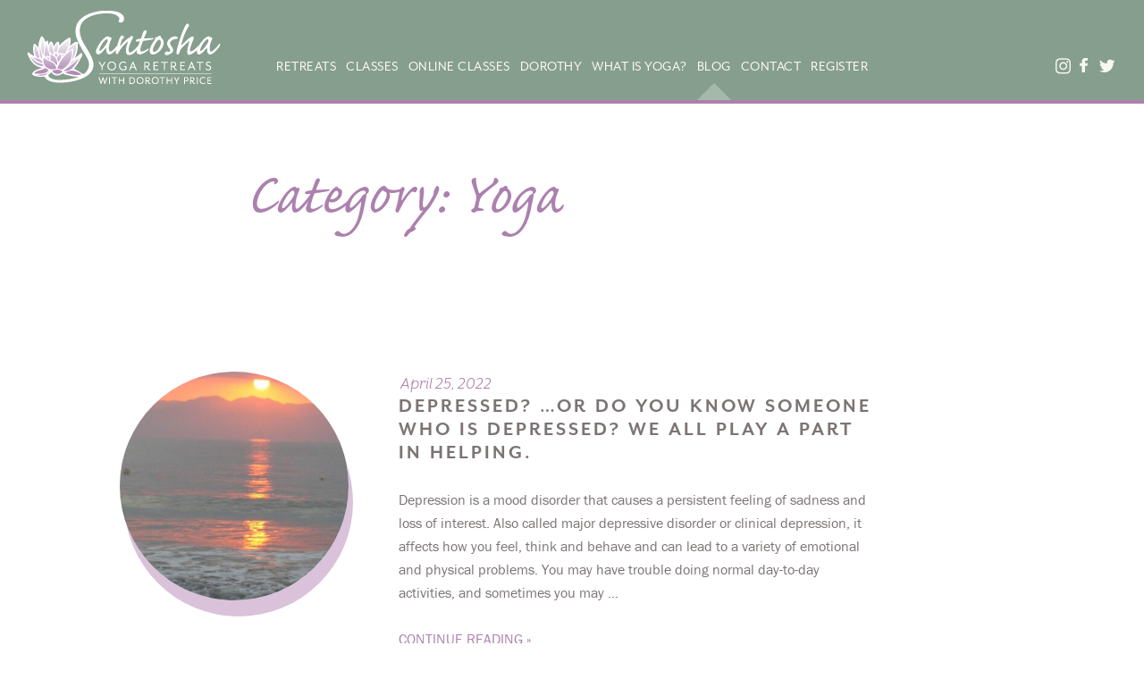

--- FILE ---
content_type: text/html; charset=UTF-8
request_url: https://santosha-yoga-retreats.com/blog/category/yoga/page/2/
body_size: 18464
content:

<!DOCTYPE html>
<html lang="en-CA">
    <head>
        <meta charset="UTF-8">
<script type="text/javascript">
/* <![CDATA[ */
var gform;gform||(document.addEventListener("gform_main_scripts_loaded",function(){gform.scriptsLoaded=!0}),document.addEventListener("gform/theme/scripts_loaded",function(){gform.themeScriptsLoaded=!0}),window.addEventListener("DOMContentLoaded",function(){gform.domLoaded=!0}),gform={domLoaded:!1,scriptsLoaded:!1,themeScriptsLoaded:!1,isFormEditor:()=>"function"==typeof InitializeEditor,callIfLoaded:function(o){return!(!gform.domLoaded||!gform.scriptsLoaded||!gform.themeScriptsLoaded&&!gform.isFormEditor()||(gform.isFormEditor()&&console.warn("The use of gform.initializeOnLoaded() is deprecated in the form editor context and will be removed in Gravity Forms 3.1."),o(),0))},initializeOnLoaded:function(o){gform.callIfLoaded(o)||(document.addEventListener("gform_main_scripts_loaded",()=>{gform.scriptsLoaded=!0,gform.callIfLoaded(o)}),document.addEventListener("gform/theme/scripts_loaded",()=>{gform.themeScriptsLoaded=!0,gform.callIfLoaded(o)}),window.addEventListener("DOMContentLoaded",()=>{gform.domLoaded=!0,gform.callIfLoaded(o)}))},hooks:{action:{},filter:{}},addAction:function(o,r,e,t){gform.addHook("action",o,r,e,t)},addFilter:function(o,r,e,t){gform.addHook("filter",o,r,e,t)},doAction:function(o){gform.doHook("action",o,arguments)},applyFilters:function(o){return gform.doHook("filter",o,arguments)},removeAction:function(o,r){gform.removeHook("action",o,r)},removeFilter:function(o,r,e){gform.removeHook("filter",o,r,e)},addHook:function(o,r,e,t,n){null==gform.hooks[o][r]&&(gform.hooks[o][r]=[]);var d=gform.hooks[o][r];null==n&&(n=r+"_"+d.length),gform.hooks[o][r].push({tag:n,callable:e,priority:t=null==t?10:t})},doHook:function(r,o,e){var t;if(e=Array.prototype.slice.call(e,1),null!=gform.hooks[r][o]&&((o=gform.hooks[r][o]).sort(function(o,r){return o.priority-r.priority}),o.forEach(function(o){"function"!=typeof(t=o.callable)&&(t=window[t]),"action"==r?t.apply(null,e):e[0]=t.apply(null,e)})),"filter"==r)return e[0]},removeHook:function(o,r,t,n){var e;null!=gform.hooks[o][r]&&(e=(e=gform.hooks[o][r]).filter(function(o,r,e){return!!(null!=n&&n!=o.tag||null!=t&&t!=o.priority)}),gform.hooks[o][r]=e)}});
/* ]]> */
</script>

        <meta name="viewport" content="width=device-width, initial-scale=1, user-scalable=no">
        <meta http-equiv="X-UA-Compatible" content="IE=edge,chrome=1">
        <meta name="format-detection" content="telephone=no">
        <meta name="google-site-verification" content="5UyL1fKCpu3oBjfJXGSNyFHcEDOue-qY4uOAdpeOl-4">
        
        <!-- MOBILE ICONS -->
        <link rel="apple-touch-icon" href="/apple-touch-icon.png?ver=1.19" sizes="180x180">
        <link rel="icon" type="image/png" href="/favicon-32x32.png?ver=1.19" sizes="32x32">
        <link rel="icon" type="image/png" href="/favicon-16x16.png?ver=1.19" sizes="16x16">
        <link rel="manifest" href="/manifest.json?ver=1.19">
        <link rel="mask-icon" href="/safari-pinned-tab.svg?ver=1.19" color="#ac80ae">
        <meta name="theme-color" content="#ffffff">
        
        <!-- TYPEKIT FONTS -->
        <script src="https://use.typekit.net/uox6pfv.js"></script>
        <script>try{Typekit.load({ async: true });}catch(e){}</script>
        
        <meta name='robots' content='index, follow, max-image-preview:large, max-snippet:-1, max-video-preview:-1' />

	<!-- This site is optimized with the Yoast SEO plugin v26.5 - https://yoast.com/wordpress/plugins/seo/ -->
	<title>Yoga Archives | Page 2 of 3 | Santosha Yoga</title>
	<link rel="canonical" href="https://santosha-yoga-retreats.com/blog/category/yoga/page/2/" />
	<link rel="prev" href="https://santosha-yoga-retreats.com/blog/category/yoga/" />
	<link rel="next" href="https://santosha-yoga-retreats.com/blog/category/yoga/page/3/" />
	<meta property="og:locale" content="en_US" />
	<meta property="og:type" content="article" />
	<meta property="og:title" content="Yoga Archives | Page 2 of 3 | Santosha Yoga" />
	<meta property="og:url" content="https://santosha-yoga-retreats.com/blog/category/yoga/" />
	<meta property="og:site_name" content="Santosha Yoga" />
	<meta property="og:image" content="https://santosha-yoga-retreats.com/wp-content/uploads/2021/11/dorothy-sitting-pose.jpg" />
	<meta property="og:image:width" content="1920" />
	<meta property="og:image:height" content="925" />
	<meta property="og:image:type" content="image/jpeg" />
	<meta name="twitter:card" content="summary_large_image" />
	<meta name="twitter:site" content="@santoshadorothy" />
	<script type="application/ld+json" class="yoast-schema-graph">{"@context":"https://schema.org","@graph":[{"@type":"CollectionPage","@id":"https://santosha-yoga-retreats.com/blog/category/yoga/","url":"https://santosha-yoga-retreats.com/blog/category/yoga/page/2/","name":"Yoga Archives | Page 2 of 3 | Santosha Yoga","isPartOf":{"@id":"https://santosha-yoga-retreats.com/#website"},"breadcrumb":{"@id":"https://santosha-yoga-retreats.com/blog/category/yoga/page/2/#breadcrumb"},"inLanguage":"en-CA"},{"@type":"BreadcrumbList","@id":"https://santosha-yoga-retreats.com/blog/category/yoga/page/2/#breadcrumb","itemListElement":[{"@type":"ListItem","position":1,"name":"Home","item":"https://santosha-yoga-retreats.com/"},{"@type":"ListItem","position":2,"name":"Yoga"}]},{"@type":"WebSite","@id":"https://santosha-yoga-retreats.com/#website","url":"https://santosha-yoga-retreats.com/","name":"Santosha Yoga Retreats","description":"Yoga Retreats by Dorothy Price","publisher":{"@id":"https://santosha-yoga-retreats.com/#organization"},"potentialAction":[{"@type":"SearchAction","target":{"@type":"EntryPoint","urlTemplate":"https://santosha-yoga-retreats.com/?s={search_term_string}"},"query-input":{"@type":"PropertyValueSpecification","valueRequired":true,"valueName":"search_term_string"}}],"inLanguage":"en-CA"},{"@type":"Organization","@id":"https://santosha-yoga-retreats.com/#organization","name":"Santosha Yoga Retreats","url":"https://santosha-yoga-retreats.com/","logo":{"@type":"ImageObject","inLanguage":"en-CA","@id":"https://santosha-yoga-retreats.com/#/schema/logo/image/","url":"https://santosha-yoga-retreats.com/wp-content/uploads/2020/06/santosha-yoga-retreats-logo.png","contentUrl":"https://santosha-yoga-retreats.com/wp-content/uploads/2020/06/santosha-yoga-retreats-logo.png","width":864,"height":331,"caption":"Santosha Yoga Retreats"},"image":{"@id":"https://santosha-yoga-retreats.com/#/schema/logo/image/"},"sameAs":["https://www.facebook.com/SantoshaYogaRetreats/","https://x.com/santoshadorothy","https://www.instagram.com/yogawithdorothyprice/"]}]}</script>
	<!-- / Yoast SEO plugin. -->


<link rel='dns-prefetch' href='//code.jquery.com' />
<link rel='dns-prefetch' href='//www.google.com' />
<link rel="alternate" type="application/rss+xml" title="Santosha Yoga &raquo; Yoga Category Feed" href="https://santosha-yoga-retreats.com/blog/category/yoga/feed/" />
<style id='wp-img-auto-sizes-contain-inline-css' type='text/css'>
img:is([sizes=auto i],[sizes^="auto," i]){contain-intrinsic-size:3000px 1500px}
/*# sourceURL=wp-img-auto-sizes-contain-inline-css */
</style>
<style id='wp-emoji-styles-inline-css' type='text/css'>

	img.wp-smiley, img.emoji {
		display: inline !important;
		border: none !important;
		box-shadow: none !important;
		height: 1em !important;
		width: 1em !important;
		margin: 0 0.07em !important;
		vertical-align: -0.1em !important;
		background: none !important;
		padding: 0 !important;
	}
/*# sourceURL=wp-emoji-styles-inline-css */
</style>
<style id='wp-block-library-inline-css' type='text/css'>
:root{--wp-block-synced-color:#7a00df;--wp-block-synced-color--rgb:122,0,223;--wp-bound-block-color:var(--wp-block-synced-color);--wp-editor-canvas-background:#ddd;--wp-admin-theme-color:#007cba;--wp-admin-theme-color--rgb:0,124,186;--wp-admin-theme-color-darker-10:#006ba1;--wp-admin-theme-color-darker-10--rgb:0,107,160.5;--wp-admin-theme-color-darker-20:#005a87;--wp-admin-theme-color-darker-20--rgb:0,90,135;--wp-admin-border-width-focus:2px}@media (min-resolution:192dpi){:root{--wp-admin-border-width-focus:1.5px}}.wp-element-button{cursor:pointer}:root .has-very-light-gray-background-color{background-color:#eee}:root .has-very-dark-gray-background-color{background-color:#313131}:root .has-very-light-gray-color{color:#eee}:root .has-very-dark-gray-color{color:#313131}:root .has-vivid-green-cyan-to-vivid-cyan-blue-gradient-background{background:linear-gradient(135deg,#00d084,#0693e3)}:root .has-purple-crush-gradient-background{background:linear-gradient(135deg,#34e2e4,#4721fb 50%,#ab1dfe)}:root .has-hazy-dawn-gradient-background{background:linear-gradient(135deg,#faaca8,#dad0ec)}:root .has-subdued-olive-gradient-background{background:linear-gradient(135deg,#fafae1,#67a671)}:root .has-atomic-cream-gradient-background{background:linear-gradient(135deg,#fdd79a,#004a59)}:root .has-nightshade-gradient-background{background:linear-gradient(135deg,#330968,#31cdcf)}:root .has-midnight-gradient-background{background:linear-gradient(135deg,#020381,#2874fc)}:root{--wp--preset--font-size--normal:16px;--wp--preset--font-size--huge:42px}.has-regular-font-size{font-size:1em}.has-larger-font-size{font-size:2.625em}.has-normal-font-size{font-size:var(--wp--preset--font-size--normal)}.has-huge-font-size{font-size:var(--wp--preset--font-size--huge)}.has-text-align-center{text-align:center}.has-text-align-left{text-align:left}.has-text-align-right{text-align:right}.has-fit-text{white-space:nowrap!important}#end-resizable-editor-section{display:none}.aligncenter{clear:both}.items-justified-left{justify-content:flex-start}.items-justified-center{justify-content:center}.items-justified-right{justify-content:flex-end}.items-justified-space-between{justify-content:space-between}.screen-reader-text{border:0;clip-path:inset(50%);height:1px;margin:-1px;overflow:hidden;padding:0;position:absolute;width:1px;word-wrap:normal!important}.screen-reader-text:focus{background-color:#ddd;clip-path:none;color:#444;display:block;font-size:1em;height:auto;left:5px;line-height:normal;padding:15px 23px 14px;text-decoration:none;top:5px;width:auto;z-index:100000}html :where(.has-border-color){border-style:solid}html :where([style*=border-top-color]){border-top-style:solid}html :where([style*=border-right-color]){border-right-style:solid}html :where([style*=border-bottom-color]){border-bottom-style:solid}html :where([style*=border-left-color]){border-left-style:solid}html :where([style*=border-width]){border-style:solid}html :where([style*=border-top-width]){border-top-style:solid}html :where([style*=border-right-width]){border-right-style:solid}html :where([style*=border-bottom-width]){border-bottom-style:solid}html :where([style*=border-left-width]){border-left-style:solid}html :where(img[class*=wp-image-]){height:auto;max-width:100%}:where(figure){margin:0 0 1em}html :where(.is-position-sticky){--wp-admin--admin-bar--position-offset:var(--wp-admin--admin-bar--height,0px)}@media screen and (max-width:600px){html :where(.is-position-sticky){--wp-admin--admin-bar--position-offset:0px}}

/*# sourceURL=wp-block-library-inline-css */
</style><style id='global-styles-inline-css' type='text/css'>
:root{--wp--preset--aspect-ratio--square: 1;--wp--preset--aspect-ratio--4-3: 4/3;--wp--preset--aspect-ratio--3-4: 3/4;--wp--preset--aspect-ratio--3-2: 3/2;--wp--preset--aspect-ratio--2-3: 2/3;--wp--preset--aspect-ratio--16-9: 16/9;--wp--preset--aspect-ratio--9-16: 9/16;--wp--preset--color--black: #000000;--wp--preset--color--cyan-bluish-gray: #abb8c3;--wp--preset--color--white: #ffffff;--wp--preset--color--pale-pink: #f78da7;--wp--preset--color--vivid-red: #cf2e2e;--wp--preset--color--luminous-vivid-orange: #ff6900;--wp--preset--color--luminous-vivid-amber: #fcb900;--wp--preset--color--light-green-cyan: #7bdcb5;--wp--preset--color--vivid-green-cyan: #00d084;--wp--preset--color--pale-cyan-blue: #8ed1fc;--wp--preset--color--vivid-cyan-blue: #0693e3;--wp--preset--color--vivid-purple: #9b51e0;--wp--preset--gradient--vivid-cyan-blue-to-vivid-purple: linear-gradient(135deg,rgb(6,147,227) 0%,rgb(155,81,224) 100%);--wp--preset--gradient--light-green-cyan-to-vivid-green-cyan: linear-gradient(135deg,rgb(122,220,180) 0%,rgb(0,208,130) 100%);--wp--preset--gradient--luminous-vivid-amber-to-luminous-vivid-orange: linear-gradient(135deg,rgb(252,185,0) 0%,rgb(255,105,0) 100%);--wp--preset--gradient--luminous-vivid-orange-to-vivid-red: linear-gradient(135deg,rgb(255,105,0) 0%,rgb(207,46,46) 100%);--wp--preset--gradient--very-light-gray-to-cyan-bluish-gray: linear-gradient(135deg,rgb(238,238,238) 0%,rgb(169,184,195) 100%);--wp--preset--gradient--cool-to-warm-spectrum: linear-gradient(135deg,rgb(74,234,220) 0%,rgb(151,120,209) 20%,rgb(207,42,186) 40%,rgb(238,44,130) 60%,rgb(251,105,98) 80%,rgb(254,248,76) 100%);--wp--preset--gradient--blush-light-purple: linear-gradient(135deg,rgb(255,206,236) 0%,rgb(152,150,240) 100%);--wp--preset--gradient--blush-bordeaux: linear-gradient(135deg,rgb(254,205,165) 0%,rgb(254,45,45) 50%,rgb(107,0,62) 100%);--wp--preset--gradient--luminous-dusk: linear-gradient(135deg,rgb(255,203,112) 0%,rgb(199,81,192) 50%,rgb(65,88,208) 100%);--wp--preset--gradient--pale-ocean: linear-gradient(135deg,rgb(255,245,203) 0%,rgb(182,227,212) 50%,rgb(51,167,181) 100%);--wp--preset--gradient--electric-grass: linear-gradient(135deg,rgb(202,248,128) 0%,rgb(113,206,126) 100%);--wp--preset--gradient--midnight: linear-gradient(135deg,rgb(2,3,129) 0%,rgb(40,116,252) 100%);--wp--preset--font-size--small: 13px;--wp--preset--font-size--medium: 20px;--wp--preset--font-size--large: 36px;--wp--preset--font-size--x-large: 42px;--wp--preset--spacing--20: 0.44rem;--wp--preset--spacing--30: 0.67rem;--wp--preset--spacing--40: 1rem;--wp--preset--spacing--50: 1.5rem;--wp--preset--spacing--60: 2.25rem;--wp--preset--spacing--70: 3.38rem;--wp--preset--spacing--80: 5.06rem;--wp--preset--shadow--natural: 6px 6px 9px rgba(0, 0, 0, 0.2);--wp--preset--shadow--deep: 12px 12px 50px rgba(0, 0, 0, 0.4);--wp--preset--shadow--sharp: 6px 6px 0px rgba(0, 0, 0, 0.2);--wp--preset--shadow--outlined: 6px 6px 0px -3px rgb(255, 255, 255), 6px 6px rgb(0, 0, 0);--wp--preset--shadow--crisp: 6px 6px 0px rgb(0, 0, 0);}:where(.is-layout-flex){gap: 0.5em;}:where(.is-layout-grid){gap: 0.5em;}body .is-layout-flex{display: flex;}.is-layout-flex{flex-wrap: wrap;align-items: center;}.is-layout-flex > :is(*, div){margin: 0;}body .is-layout-grid{display: grid;}.is-layout-grid > :is(*, div){margin: 0;}:where(.wp-block-columns.is-layout-flex){gap: 2em;}:where(.wp-block-columns.is-layout-grid){gap: 2em;}:where(.wp-block-post-template.is-layout-flex){gap: 1.25em;}:where(.wp-block-post-template.is-layout-grid){gap: 1.25em;}.has-black-color{color: var(--wp--preset--color--black) !important;}.has-cyan-bluish-gray-color{color: var(--wp--preset--color--cyan-bluish-gray) !important;}.has-white-color{color: var(--wp--preset--color--white) !important;}.has-pale-pink-color{color: var(--wp--preset--color--pale-pink) !important;}.has-vivid-red-color{color: var(--wp--preset--color--vivid-red) !important;}.has-luminous-vivid-orange-color{color: var(--wp--preset--color--luminous-vivid-orange) !important;}.has-luminous-vivid-amber-color{color: var(--wp--preset--color--luminous-vivid-amber) !important;}.has-light-green-cyan-color{color: var(--wp--preset--color--light-green-cyan) !important;}.has-vivid-green-cyan-color{color: var(--wp--preset--color--vivid-green-cyan) !important;}.has-pale-cyan-blue-color{color: var(--wp--preset--color--pale-cyan-blue) !important;}.has-vivid-cyan-blue-color{color: var(--wp--preset--color--vivid-cyan-blue) !important;}.has-vivid-purple-color{color: var(--wp--preset--color--vivid-purple) !important;}.has-black-background-color{background-color: var(--wp--preset--color--black) !important;}.has-cyan-bluish-gray-background-color{background-color: var(--wp--preset--color--cyan-bluish-gray) !important;}.has-white-background-color{background-color: var(--wp--preset--color--white) !important;}.has-pale-pink-background-color{background-color: var(--wp--preset--color--pale-pink) !important;}.has-vivid-red-background-color{background-color: var(--wp--preset--color--vivid-red) !important;}.has-luminous-vivid-orange-background-color{background-color: var(--wp--preset--color--luminous-vivid-orange) !important;}.has-luminous-vivid-amber-background-color{background-color: var(--wp--preset--color--luminous-vivid-amber) !important;}.has-light-green-cyan-background-color{background-color: var(--wp--preset--color--light-green-cyan) !important;}.has-vivid-green-cyan-background-color{background-color: var(--wp--preset--color--vivid-green-cyan) !important;}.has-pale-cyan-blue-background-color{background-color: var(--wp--preset--color--pale-cyan-blue) !important;}.has-vivid-cyan-blue-background-color{background-color: var(--wp--preset--color--vivid-cyan-blue) !important;}.has-vivid-purple-background-color{background-color: var(--wp--preset--color--vivid-purple) !important;}.has-black-border-color{border-color: var(--wp--preset--color--black) !important;}.has-cyan-bluish-gray-border-color{border-color: var(--wp--preset--color--cyan-bluish-gray) !important;}.has-white-border-color{border-color: var(--wp--preset--color--white) !important;}.has-pale-pink-border-color{border-color: var(--wp--preset--color--pale-pink) !important;}.has-vivid-red-border-color{border-color: var(--wp--preset--color--vivid-red) !important;}.has-luminous-vivid-orange-border-color{border-color: var(--wp--preset--color--luminous-vivid-orange) !important;}.has-luminous-vivid-amber-border-color{border-color: var(--wp--preset--color--luminous-vivid-amber) !important;}.has-light-green-cyan-border-color{border-color: var(--wp--preset--color--light-green-cyan) !important;}.has-vivid-green-cyan-border-color{border-color: var(--wp--preset--color--vivid-green-cyan) !important;}.has-pale-cyan-blue-border-color{border-color: var(--wp--preset--color--pale-cyan-blue) !important;}.has-vivid-cyan-blue-border-color{border-color: var(--wp--preset--color--vivid-cyan-blue) !important;}.has-vivid-purple-border-color{border-color: var(--wp--preset--color--vivid-purple) !important;}.has-vivid-cyan-blue-to-vivid-purple-gradient-background{background: var(--wp--preset--gradient--vivid-cyan-blue-to-vivid-purple) !important;}.has-light-green-cyan-to-vivid-green-cyan-gradient-background{background: var(--wp--preset--gradient--light-green-cyan-to-vivid-green-cyan) !important;}.has-luminous-vivid-amber-to-luminous-vivid-orange-gradient-background{background: var(--wp--preset--gradient--luminous-vivid-amber-to-luminous-vivid-orange) !important;}.has-luminous-vivid-orange-to-vivid-red-gradient-background{background: var(--wp--preset--gradient--luminous-vivid-orange-to-vivid-red) !important;}.has-very-light-gray-to-cyan-bluish-gray-gradient-background{background: var(--wp--preset--gradient--very-light-gray-to-cyan-bluish-gray) !important;}.has-cool-to-warm-spectrum-gradient-background{background: var(--wp--preset--gradient--cool-to-warm-spectrum) !important;}.has-blush-light-purple-gradient-background{background: var(--wp--preset--gradient--blush-light-purple) !important;}.has-blush-bordeaux-gradient-background{background: var(--wp--preset--gradient--blush-bordeaux) !important;}.has-luminous-dusk-gradient-background{background: var(--wp--preset--gradient--luminous-dusk) !important;}.has-pale-ocean-gradient-background{background: var(--wp--preset--gradient--pale-ocean) !important;}.has-electric-grass-gradient-background{background: var(--wp--preset--gradient--electric-grass) !important;}.has-midnight-gradient-background{background: var(--wp--preset--gradient--midnight) !important;}.has-small-font-size{font-size: var(--wp--preset--font-size--small) !important;}.has-medium-font-size{font-size: var(--wp--preset--font-size--medium) !important;}.has-large-font-size{font-size: var(--wp--preset--font-size--large) !important;}.has-x-large-font-size{font-size: var(--wp--preset--font-size--x-large) !important;}
/*# sourceURL=global-styles-inline-css */
</style>

<style id='classic-theme-styles-inline-css' type='text/css'>
/*! This file is auto-generated */
.wp-block-button__link{color:#fff;background-color:#32373c;border-radius:9999px;box-shadow:none;text-decoration:none;padding:calc(.667em + 2px) calc(1.333em + 2px);font-size:1.125em}.wp-block-file__button{background:#32373c;color:#fff;text-decoration:none}
/*# sourceURL=/wp-includes/css/classic-themes.min.css */
</style>
<link rel='stylesheet' id='rc_swiper_style-css' href='https://santosha-yoga-retreats.com/wp-content/themes/santoshayoga/assets/stylesheets/swiper.min.css?ver=3.4.2' type='text/css' media='screen' />
<link rel='stylesheet' id='rc_select2_style-css' href='https://santosha-yoga-retreats.com/wp-content/themes/santoshayoga/assets/stylesheets/select2.min.css?ver=4.0.3' type='text/css' media='screen' />
<link rel='stylesheet' id='rc_plyr_style-css' href='https://santosha-yoga-retreats.com/wp-content/themes/santoshayoga/assets/stylesheets/plyr.min.css?ver=1.0' type='text/css' media='screen' />
<link rel='stylesheet' id='rc_site_style-css' href='https://santosha-yoga-retreats.com/wp-content/themes/santoshayoga/assets/stylesheets/santoshayoga.css?ver=1.19' type='text/css' media='screen' />
<link rel='stylesheet' id='rc_responsive-css' href='https://santosha-yoga-retreats.com/wp-content/themes/santoshayoga/assets/stylesheets/responsive.css?ver=1.19' type='text/css' media='screen' />
<script type="text/javascript" src="https://code.jquery.com/jquery-2.2.4.min.js?ver=2.2.4" id="jquery-js"></script>
<link rel="https://api.w.org/" href="https://santosha-yoga-retreats.com/wp-json/" /><link rel="alternate" title="JSON" type="application/json" href="https://santosha-yoga-retreats.com/wp-json/wp/v2/categories/3" /><link rel="EditURI" type="application/rsd+xml" title="RSD" href="https://santosha-yoga-retreats.com/xmlrpc.php?rsd" />
<meta name="generator" content="WordPress 6.9" />
        
                    
            <!-- GOOGLE ANALYTICS -->
            <script async src="https://www.googletagmanager.com/gtag/js?id=G-X0GJLPYJVW"></script>
            <script>
                window.dataLayer = window.dataLayer || [];
                function gtag(){dataLayer.push(arguments);}
                gtag('js', new Date());
                gtag('config', 'G-X0GJLPYJVW');
            </script>
            
                
    </head>
    
    <body class="archive paged category category-yoga category-3 paged-2 category-paged-2 wp-theme-santoshayoga">
        
        <nav id="slideout_menu" class="clearfix">
            <div class="title">Menu</div>
            <div class="menu_close">
                <a href="javascript:void(0);" class="js-slideout-toggle sprite">Close</a>
            </div>
            <ul id="slideout" class=""><li id="menu-item-616" class="retreats menu-item menu-item-type-custom menu-item-object-custom menu-item-has-children menu-item-616"><a href="/#retreats">Retreats</a>
<ul class="sub-menu">
	<li id="menu-item-448" class="menu-item menu-item-type-post_type menu-item-object-rc_retreat menu-item-448"><a href="https://santosha-yoga-retreats.com/?post_type=rc_retreat&#038;p=161">Yoga on the Farm – Spring Retreat</a></li>
	<li id="menu-item-447" class="menu-item menu-item-type-post_type menu-item-object-rc_retreat menu-item-447"><a href="https://santosha-yoga-retreats.com/?post_type=rc_retreat&#038;p=189">Yoga on the Farm – May Long Weekend</a></li>
	<li id="menu-item-446" class="menu-item menu-item-type-post_type menu-item-object-rc_retreat menu-item-446"><a href="https://santosha-yoga-retreats.com/?post_type=rc_retreat&#038;p=190">Yoga at the Beach</a></li>
	<li id="menu-item-445" class="menu-item menu-item-type-post_type menu-item-object-rc_retreat menu-item-445"><a href="https://santosha-yoga-retreats.com/?post_type=rc_retreat&#038;p=191">Yoga on the Farm – Deepen Your Practice</a></li>
	<li id="menu-item-444" class="menu-item menu-item-type-post_type menu-item-object-rc_retreat menu-item-444"><a href="https://santosha-yoga-retreats.com/retreats/yoga-and-walking-tour-in-tuscany/">Yoga and Walking in Tuscany</a></li>
	<li id="menu-item-443" class="menu-item menu-item-type-post_type menu-item-object-rc_retreat menu-item-443"><a href="https://santosha-yoga-retreats.com/?post_type=rc_retreat&#038;p=193">Yoga on the Farm – Fall Retreat</a></li>
	<li id="menu-item-442" class="menu-item menu-item-type-post_type menu-item-object-rc_retreat menu-item-442"><a href="https://santosha-yoga-retreats.com/?post_type=rc_retreat&#038;p=194">Yoga in Croatia</a></li>
	<li id="menu-item-441" class="menu-item menu-item-type-post_type menu-item-object-rc_retreat menu-item-441"><a href="https://santosha-yoga-retreats.com/?post_type=rc_retreat&#038;p=195">Yoga in Bali</a></li>
</ul>
</li>
<li id="menu-item-22" class="menu-item menu-item-type-post_type menu-item-object-page menu-item-22"><a href="https://santosha-yoga-retreats.com/classes/">Classes</a></li>
<li id="menu-item-1694" class="menu-item menu-item-type-post_type menu-item-object-page menu-item-has-children menu-item-1694"><a href="https://santosha-yoga-retreats.com/online-classes/">Online Classes</a>
<ul class="sub-menu">
	<li id="menu-item-1990" class="menu-item menu-item-type-post_type menu-item-object-page menu-item-1990"><a href="https://santosha-yoga-retreats.com/?page_id=1980">Purchase</a></li>
</ul>
</li>
<li id="menu-item-23" class="menu-item menu-item-type-post_type menu-item-object-page menu-item-23"><a href="https://santosha-yoga-retreats.com/dorothy-price/"><span class="less">Meet </span>Dorothy</a></li>
<li id="menu-item-24" class="menu-item menu-item-type-post_type menu-item-object-page menu-item-24"><a href="https://santosha-yoga-retreats.com/yoga/">What is Yoga?</a></li>
<li id="menu-item-25" class="blog menu-item menu-item-type-post_type menu-item-object-page current_page_parent menu-item-25"><a href="https://santosha-yoga-retreats.com/blog/">Blog</a></li>
<li id="menu-item-27" class="menu-item menu-item-type-post_type menu-item-object-page menu-item-27"><a href="https://santosha-yoga-retreats.com/contact/">Contact</a></li>
<li id="menu-item-423" class="menu-item menu-item-type-post_type menu-item-object-page menu-item-423"><a href="https://santosha-yoga-retreats.com/register/">Register</a></li>
</ul>        </nav><!-- /SLIDEOUT NAV WRAP -->
        
        <div id="wrapper">
            
            <header class="bg_dark_green">
                
                <div class="header_inner clearfix">
                    
                    <div id="logo">
                        <a href="https://santosha-yoga-retreats.com" title="Santosha Yoga: Yoga Retreats by Dorothy Price" class="sprite">Santosha Yoga: Yoga Retreats by Dorothy Price</a>
                    </div>
                    
                    <div id="phone_menu">
                        <a href="javascript:void(0);" class="js-slideout-toggle device_phone sprite">
                            <span class="tooltip shake">Menu</span>
                        </a>
                    </div>
                    
                    <div id="social_wrap">
                                                    <ul class="clearfix">
                                <li class="ig"><a href="https://www.instagram.com/yogawithdorothyprice/" target="_blank" class="sprite">See us on Instagram</a></li><li class="fb"><a href="https://www.facebook.com/SantoshaYogaRetreats/" target="_blank" class="sprite">Find us on Facebook</a></li><li class="tw"><a href="https://twitter.com/santoshadorothy" target="_blank" class="sprite">Follow us on Twitter</a></li>                            </ul>
                                            </div><!-- /SOCIAL WRAP -->
                    
                    <nav>
                        <ul id="main_nav" class="clearfix"><li class="retreats menu-item menu-item-type-custom menu-item-object-custom menu-item-616"><a href="/#retreats">Retreats</a></li>
<li class="menu-item menu-item-type-post_type menu-item-object-page menu-item-22"><a href="https://santosha-yoga-retreats.com/classes/">Classes</a></li>
<li class="menu-item menu-item-type-post_type menu-item-object-page menu-item-1694"><a href="https://santosha-yoga-retreats.com/online-classes/">Online Classes</a></li>
<li class="menu-item menu-item-type-post_type menu-item-object-page menu-item-23"><a href="https://santosha-yoga-retreats.com/dorothy-price/"><span class="less">Meet </span>Dorothy</a></li>
<li class="menu-item menu-item-type-post_type menu-item-object-page menu-item-24"><a href="https://santosha-yoga-retreats.com/yoga/">What is Yoga?</a></li>
<li class="blog menu-item menu-item-type-post_type menu-item-object-page current_page_parent menu-item-25"><a href="https://santosha-yoga-retreats.com/blog/">Blog</a></li>
<li class="menu-item menu-item-type-post_type menu-item-object-page menu-item-27"><a href="https://santosha-yoga-retreats.com/contact/">Contact</a></li>
<li class="menu-item menu-item-type-post_type menu-item-object-page menu-item-423"><a href="https://santosha-yoga-retreats.com/register/">Register</a></li>
</ul>                    </nav><!-- /NAV WRAP -->
                    
                    <div class="retreats_nav">
                        <a href="javascript:void(0);" class="close sprite">Close</a>
                                                    <div class="links">
                                                                    <a href="https://santosha-yoga-retreats.com/retreats/yoga-and-walking-tour-in-tuscany/">
                                        <h3>Yoga and Walking in Tuscany &ndash; 20 – 27 September & 27 September - 4 October, 2025  ----  1 spot available in Sept 20 - 27 retreat!</h3>
                                    </a>
                                                                    <a href="https://santosha-yoga-retreats.com/retreats/yoga-on-the-farm-into-the-darkness-finding-warmth-and-light-within/">
                                        <h3>Yoga on the Farm &#8211; Inner Warmth for the Darker Months &ndash; November 1 - 5, 2025 </h3>
                                    </a>
                                                                    <a href="https://santosha-yoga-retreats.com/retreats/yoga-on-the-farm-may-long-weekend-2/">
                                        <h3>Yoga on the Farm &#8211; May Long Weekend Getaway &ndash; May 14 - 18, 2026</h3>
                                    </a>
                                                                    <a href="https://santosha-yoga-retreats.com/retreats/yoga-on-the-farm-fall-retreat/">
                                        <h3>Yoga on the Farm &#8211; Inner Warmth for the Darker Months &ndash; October 16 - 20, 2026 </h3>
                                    </a>
                                                            </div>
                                            </div>
                    
                </div><!-- /HEADER INNER -->
                
            </header><!-- /HEADER -->
<div class="content_wrap" id="content_blog_index">
    <div class="content_block">
        <div class="content_inner clearfix">
            
            <div class="generic_wrap content_reg">
                
                <h1>Category: Yoga</h1>
                
            </div>
            
            <div class="blog_wrap content_reg clearfix">
                                        <article id="post-2068" class="blog_single clearfix">
                            
    <div class="image_shadow"></div>
    <div class="image"><a href="https://santosha-yoga-retreats.com/blog/2022/04/depressed/" style="background-image: url('https://santosha-yoga-retreats.com/wp-content/uploads/2022/04/Mexico-Sunset-600x375.jpg');"></a></div>
<div class="text clearfix">
    <p class="date">April 25, 2022</p>
    <h2><a href="https://santosha-yoga-retreats.com/blog/2022/04/depressed/">Depressed? &#8230;or do you know someone who is depressed? We all play a part in helping. <span></span></a></h2>
    <p>Depression is a mood disorder that causes a persistent feeling of sadness and loss of interest. Also called major depressive disorder or clinical depression, it affects how you feel, think and behave and can lead to a variety of emotional and physical problems. You may have trouble doing normal day-to-day activities, and sometimes you may &hellip;</p>
    <div class="link">
        <a href="https://santosha-yoga-retreats.com/blog/2022/04/depressed/">Continue Reading &raquo;</a>
    </div>
</div>                        </article>
                                            <article id="post-2063" class="blog_single clearfix">
                            
    <div class="image_shadow"></div>
    <div class="image"><a href="https://santosha-yoga-retreats.com/blog/2022/04/2063/" style="background-image: url('https://santosha-yoga-retreats.com/wp-content/uploads/2022/04/DorothyShortieClassVideoPreview-04-22-600x331.jpg');"></a></div>
<div class="text clearfix">
    <p class="date">April 25, 2022</p>
    <h2><a href="https://santosha-yoga-retreats.com/blog/2022/04/2063/">Free Online Short Yoga Class: Thigh Strengthening. Click to watch. <span></span></a></h2>
    <p>This is one of my “Shortie” Classes from my online school. (16 mins) In this class we focus on:  strengthening the thighs with lot’s of Goddess variations great leg stretching with standing forward fold variations  plus a really fun balance pose! This class requires us to engage our core muscles and leg muscles, so our &hellip;</p>
    <div class="link">
        <a href="https://santosha-yoga-retreats.com/blog/2022/04/2063/">Continue Reading &raquo;</a>
    </div>
</div>                        </article>
                                            <article id="post-2025" class="blog_single clearfix">
                            
    <div class="image_shadow"></div>
    <div class="image"><a href="https://santosha-yoga-retreats.com/blog/2022/03/ahhh-altruism-sounds-so-utopian/" style="background-image: url('https://santosha-yoga-retreats.com/wp-content/uploads/2022/03/BeKind-LG-600x450.jpg');"></a></div>
<div class="text clearfix">
    <p class="date">March 1, 2022</p>
    <h2><a href="https://santosha-yoga-retreats.com/blog/2022/03/ahhh-altruism-sounds-so-utopian/">Ahhh&#8230;..Altruism&#8230;.Sounds so Utopian! <span></span></a></h2>
    <p>Altruism is the behaviour characterized by acts of selfless concern for the well-being of others with no apparent benefit for the individual who performs them.  It is defined as caring about other people and acting in someone else’s interest. It is an act of selflessness rather than selfishness. A genuinely altruistic person identifies the one &hellip;</p>
    <div class="link">
        <a href="https://santosha-yoga-retreats.com/blog/2022/03/ahhh-altruism-sounds-so-utopian/">Continue Reading &raquo;</a>
    </div>
</div>                        </article>
                                            <article id="post-2011" class="blog_single clearfix">
                            
    <div class="image_shadow"></div>
    <div class="image"><a href="https://santosha-yoga-retreats.com/blog/2022/01/self-acceptance-is-the-key-to-contentment/" style="background-image: url('https://santosha-yoga-retreats.com/wp-content/uploads/2022/01/BlogPostImage-Sample-600x400.jpg');"></a></div>
<div class="text clearfix">
    <p class="date">January 25, 2022</p>
    <h2><a href="https://santosha-yoga-retreats.com/blog/2022/01/self-acceptance-is-the-key-to-contentment/">Self Acceptance is the Key to Contentment <span></span></a></h2>
    <p>Most of us carry on through life without really understanding who we are. We are in a collective flow that keeps us acting and reacting in a knee-jerk manner. Often this flow keeps us so busy we don’t have time to reflect on our lives or look deeply into our souls to understand ourselves and &hellip;</p>
    <div class="link">
        <a href="https://santosha-yoga-retreats.com/blog/2022/01/self-acceptance-is-the-key-to-contentment/">Continue Reading &raquo;</a>
    </div>
</div>                        </article>
                                            <article id="post-1592" class="blog_single clearfix">
                            
    <div class="image_shadow"></div>
    <div class="image"><a href="https://santosha-yoga-retreats.com/blog/2020/01/what-is-holding-you-back-self-sabotage/" style="background-image: url('https://santosha-yoga-retreats.com/wp-content/uploads/2017/02/YOga-at-the-Beach-Aug-2011-096-600x400.jpg');"></a></div>
<div class="text clearfix">
    <p class="date">January 16, 2020</p>
    <h2><a href="https://santosha-yoga-retreats.com/blog/2020/01/what-is-holding-you-back-self-sabotage/">What is Holding You Back? &#8230;Self-Sabotage? <span></span></a></h2>
    <p>Whether you want to start a new business, start a new project, look for new employment or start an exercise routine. What is it that stops you from moving ahead? Often, it is self-sabotaging traits, or habits, that repeat themselves over and over throughout our lives. Self-sabotage is when it appears that you want something &hellip;</p>
    <div class="link">
        <a href="https://santosha-yoga-retreats.com/blog/2020/01/what-is-holding-you-back-self-sabotage/">Continue Reading &raquo;</a>
    </div>
</div>                        </article>
                                            <article id="post-1568" class="blog_single clearfix">
                            
    <div class="image_shadow"></div>
    <div class="image"><a href="https://santosha-yoga-retreats.com/blog/2019/11/speaking-up/" style="background-image: url('https://santosha-yoga-retreats.com/wp-content/uploads/2019/11/Yoga-Farm-June-2012-Santosha-Yoga-Retreats-23-600x400.jpg');"></a></div>
<div class="text clearfix">
    <p class="date">November 16, 2019</p>
    <h2><a href="https://santosha-yoga-retreats.com/blog/2019/11/speaking-up/">SPEAKING UP <span></span></a></h2>
    <p>Whether it be a seemingly small and insignificant issue or a very big issue, speaking up can be difficult for some. Why don’t we speak up? Is it because we are afraid of offending others; afraid of looking foolish; afraid of getting hurt or think it is not our place? Do we believe it is &hellip;</p>
    <div class="link">
        <a href="https://santosha-yoga-retreats.com/blog/2019/11/speaking-up/">Continue Reading &raquo;</a>
    </div>
</div>                        </article>
                                            <article id="post-204" class="blog_single clearfix">
                            
    <div class="image_shadow"></div>
    <div class="image"><a href="https://santosha-yoga-retreats.com/blog/2013/06/yoga-and-satya-truthfulness/" style="background-image: url('https://santosha-yoga-retreats.com/wp-content/uploads/2013/06/lotus-flower-600x600.jpg');"></a></div>
<div class="text clearfix">
    <p class="date">June 28, 2013</p>
    <h2><a href="https://santosha-yoga-retreats.com/blog/2013/06/yoga-and-satya-truthfulness/">Yoga and Satya <span>(Truthfulness)</span></a></h2>
    <p>‘Yamas’ are ethical values that involve self-restraint, self-control and discipline. They are the foundation of yoga practice. In my last blog  I talked about Ahimsa (non-harming) the first yama.</p>
<p>The second yama is Satya or truthfulness; lack of falsehood; to others and to oneself. You might first think of the obvious…outright lying. You are right. When you tell a lie you are robbing another of the truth. When you lie you also rob yourself of the opportunity to express your truth. This may feel like the easiest route but in the long run will cause problems for you and the other person involved. If you cannot tell the truth then you will never feel the freedom to be you…unedited. If you cannot tell the truth to another; the other will never have the opportunity to learn and grow from your insights and your truths. A no win situation.</p>
    <div class="link">
        <a href="https://santosha-yoga-retreats.com/blog/2013/06/yoga-and-satya-truthfulness/">Continue Reading &raquo;</a>
    </div>
</div>                        </article>
                                            <article id="post-533" class="blog_single clearfix">
                            
    <div class="image_shadow"></div>
    <div class="image"><a href="https://santosha-yoga-retreats.com/blog/2011/12/relaxation-during-the-holiday-season/" style="background-image: url('https://santosha-yoga-retreats.com/wp-content/uploads/2011/12/santosha-yoga-blog-holiday-survival-600x600.jpg');"></a></div>
<div class="text clearfix">
    <p class="date">December 30, 2011</p>
    <h2><a href="https://santosha-yoga-retreats.com/blog/2011/12/relaxation-during-the-holiday-season/">Relaxation During the Holiday Season&#8230;??? <span></span></a></h2>
    <p>Ideally, Christmas and the winter holidays could be a time to focus attention on our deepest emotions, togetherness and spiritual feelings. Unfortunately, for many this time of year is full of stress. For many with hectic, stressful lives, relaxation means zoning out in front of the TV at the end of the day or snatching some extra sleep on the weekend. Unfortunately, this does little to help reduce the damaging effects of stress on the mind and body.</p>
    <div class="link">
        <a href="https://santosha-yoga-retreats.com/blog/2011/12/relaxation-during-the-holiday-season/">Continue Reading &raquo;</a>
    </div>
</div>                        </article>
                                    
                        <div class="index_pagination buttons_multi clearfix" id="index_pagination_below">
                            <div class="btn simple">
                    <a href="https://santosha-yoga-retreats.com/blog/category/yoga/" >Previous Page</a>                </div>
                            <div class="btn simple">
                    <a href="https://santosha-yoga-retreats.com/blog/category/yoga/page/3/" >Load More</a>                </div>
                    </div>
                </div>
            
        </div><!-- /CONTENT INNER -->
    </div><!-- /CONTENT BLOCK -->
</div><!-- /CONTENT WRAP - BLOG INDEX -->

                            <div class="content_wrap bg_beige" id="content_affiliate_links">
                    <div class="content_block">
                        <div class="content_inner clearfix">
                            
                                                        
                            <div class="affiliate_links_wrap clearfix content_reg">
                                <h2>Shop Yoga Products</h2>
                                
                                <div class="link_1 clearfix">
                                    <div class="photo_wrap">
                                                                                    <div class="image desktop centre" style="background-image: url('https://santosha-yoga-retreats.com/wp-content/uploads/2021/01/b-yoga-affiliate-link-960x640.jpg');"><a href="http://byoganow.com?aff=121" target="_blank"></a></div>
                                            <div class="image mobile centre" style="background-image: url('https://santosha-yoga-retreats.com/wp-content/uploads/2021/01/b-yoga-affiliate-link-600x400.jpg');"><a href="http://byoganow.com?aff=121" target="_blank"></a></div>
                                                                            </div>
                                    <div class="text_wrap">
                                        <h3>B Yoga</h3>
                                        <p>Great mats, blocks, and yoga belts! Free shipping over $50.<br />
15% off of first order with B-Yoga using this link.</p>
<p>Use discount code <strong>DOROTHYOGA_15</strong></p>
                                        <div class="btn small green">
                                            <a href="http://byoganow.com?aff=121" target="_blank">Shop Now</a>
                                        </div>
                                    </div>
                                </div>
                                
                                <div class="link_2 clearfix">
                                    <div class="photo_wrap">
                                                                                    <div class="image desktop centre" style="background-image: url('https://santosha-yoga-retreats.com/wp-content/uploads/2021/01/halfmoon-affiliate-link-960x640.jpg');"><a href="http://shophalfmoon.ca?aff=121" target="_blank"></a></div>
                                            <div class="image mobile centre" style="background-image: url('https://santosha-yoga-retreats.com/wp-content/uploads/2021/01/halfmoon-affiliate-link-600x400.jpg');"><a href="http://shophalfmoon.ca?aff=121" target="_blank"></a></div>
                                                                            </div>
                                    <div class="text_wrap">
                                        <h3>Halfmoon</h3>
                                        <p>Everything you need for at-home practice! Free Shipping over $75.<br />
15% off of first order with Halfmoon using this link.</p>
<p>Use discount code <strong>DOROTHYOGA_15</strong></p>
                                        <div class="btn small green">
                                            <a href="http://shophalfmoon.ca?aff=121" target="_blank">Shop Now</a>
                                        </div>
                                    </div>
                                </div>
                                
                            </div>
                            
                        </div><!-- /CONTENT INNER -->
                    </div><!-- /CONTENT BLOCK -->
                </div><!-- /CONTENT WRAP - AFFILIATE LINKS -->
                        
            <div class="content_wrap" id="content_newsletter">
                <div class="content_block">
                    <div class="content_inner clearfix">
                        
                        <div class="newsletter_wrap content_reg">
                            <h2>Subscribe to My Mail List</h2>
                            
                <div class='gf_browser_chrome gform_wrapper gform_legacy_markup_wrapper gform-theme--no-framework' data-form-theme='legacy' data-form-index='0' id='gform_wrapper_1' ><style>#gform_wrapper_1[data-form-index="0"].gform-theme,[data-parent-form="1_0"]{--gf-color-primary: #204ce5;--gf-color-primary-rgb: 32, 76, 229;--gf-color-primary-contrast: #fff;--gf-color-primary-contrast-rgb: 255, 255, 255;--gf-color-primary-darker: #001AB3;--gf-color-primary-lighter: #527EFF;--gf-color-secondary: #fff;--gf-color-secondary-rgb: 255, 255, 255;--gf-color-secondary-contrast: #112337;--gf-color-secondary-contrast-rgb: 17, 35, 55;--gf-color-secondary-darker: #F5F5F5;--gf-color-secondary-lighter: #FFFFFF;--gf-color-out-ctrl-light: rgba(17, 35, 55, 0.1);--gf-color-out-ctrl-light-rgb: 17, 35, 55;--gf-color-out-ctrl-light-darker: rgba(104, 110, 119, 0.35);--gf-color-out-ctrl-light-lighter: #F5F5F5;--gf-color-out-ctrl-dark: #585e6a;--gf-color-out-ctrl-dark-rgb: 88, 94, 106;--gf-color-out-ctrl-dark-darker: #112337;--gf-color-out-ctrl-dark-lighter: rgba(17, 35, 55, 0.65);--gf-color-in-ctrl: #fff;--gf-color-in-ctrl-rgb: 255, 255, 255;--gf-color-in-ctrl-contrast: #112337;--gf-color-in-ctrl-contrast-rgb: 17, 35, 55;--gf-color-in-ctrl-darker: #F5F5F5;--gf-color-in-ctrl-lighter: #FFFFFF;--gf-color-in-ctrl-primary: #204ce5;--gf-color-in-ctrl-primary-rgb: 32, 76, 229;--gf-color-in-ctrl-primary-contrast: #fff;--gf-color-in-ctrl-primary-contrast-rgb: 255, 255, 255;--gf-color-in-ctrl-primary-darker: #001AB3;--gf-color-in-ctrl-primary-lighter: #527EFF;--gf-color-in-ctrl-light: rgba(17, 35, 55, 0.1);--gf-color-in-ctrl-light-rgb: 17, 35, 55;--gf-color-in-ctrl-light-darker: rgba(104, 110, 119, 0.35);--gf-color-in-ctrl-light-lighter: #F5F5F5;--gf-color-in-ctrl-dark: #585e6a;--gf-color-in-ctrl-dark-rgb: 88, 94, 106;--gf-color-in-ctrl-dark-darker: #112337;--gf-color-in-ctrl-dark-lighter: rgba(17, 35, 55, 0.65);--gf-radius: 3px;--gf-font-size-secondary: 14px;--gf-font-size-tertiary: 13px;--gf-icon-ctrl-number: url("data:image/svg+xml,%3Csvg width='8' height='14' viewBox='0 0 8 14' fill='none' xmlns='http://www.w3.org/2000/svg'%3E%3Cpath fill-rule='evenodd' clip-rule='evenodd' d='M4 0C4.26522 5.96046e-08 4.51957 0.105357 4.70711 0.292893L7.70711 3.29289C8.09763 3.68342 8.09763 4.31658 7.70711 4.70711C7.31658 5.09763 6.68342 5.09763 6.29289 4.70711L4 2.41421L1.70711 4.70711C1.31658 5.09763 0.683417 5.09763 0.292893 4.70711C-0.0976311 4.31658 -0.097631 3.68342 0.292893 3.29289L3.29289 0.292893C3.48043 0.105357 3.73478 0 4 0ZM0.292893 9.29289C0.683417 8.90237 1.31658 8.90237 1.70711 9.29289L4 11.5858L6.29289 9.29289C6.68342 8.90237 7.31658 8.90237 7.70711 9.29289C8.09763 9.68342 8.09763 10.3166 7.70711 10.7071L4.70711 13.7071C4.31658 14.0976 3.68342 14.0976 3.29289 13.7071L0.292893 10.7071C-0.0976311 10.3166 -0.0976311 9.68342 0.292893 9.29289Z' fill='rgba(17, 35, 55, 0.65)'/%3E%3C/svg%3E");--gf-icon-ctrl-select: url("data:image/svg+xml,%3Csvg width='10' height='6' viewBox='0 0 10 6' fill='none' xmlns='http://www.w3.org/2000/svg'%3E%3Cpath fill-rule='evenodd' clip-rule='evenodd' d='M0.292893 0.292893C0.683417 -0.097631 1.31658 -0.097631 1.70711 0.292893L5 3.58579L8.29289 0.292893C8.68342 -0.0976311 9.31658 -0.0976311 9.70711 0.292893C10.0976 0.683417 10.0976 1.31658 9.70711 1.70711L5.70711 5.70711C5.31658 6.09763 4.68342 6.09763 4.29289 5.70711L0.292893 1.70711C-0.0976311 1.31658 -0.0976311 0.683418 0.292893 0.292893Z' fill='rgba(17, 35, 55, 0.65)'/%3E%3C/svg%3E");--gf-icon-ctrl-search: url("data:image/svg+xml,%3Csvg width='640' height='640' xmlns='http://www.w3.org/2000/svg'%3E%3Cpath d='M256 128c-70.692 0-128 57.308-128 128 0 70.691 57.308 128 128 128 70.691 0 128-57.309 128-128 0-70.692-57.309-128-128-128zM64 256c0-106.039 85.961-192 192-192s192 85.961 192 192c0 41.466-13.146 79.863-35.498 111.248l154.125 154.125c12.496 12.496 12.496 32.758 0 45.254s-32.758 12.496-45.254 0L367.248 412.502C335.862 434.854 297.467 448 256 448c-106.039 0-192-85.962-192-192z' fill='rgba(17, 35, 55, 0.65)'/%3E%3C/svg%3E");--gf-label-space-y-secondary: var(--gf-label-space-y-md-secondary);--gf-ctrl-border-color: #686e77;--gf-ctrl-size: var(--gf-ctrl-size-md);--gf-ctrl-label-color-primary: #112337;--gf-ctrl-label-color-secondary: #112337;--gf-ctrl-choice-size: var(--gf-ctrl-choice-size-md);--gf-ctrl-checkbox-check-size: var(--gf-ctrl-checkbox-check-size-md);--gf-ctrl-radio-check-size: var(--gf-ctrl-radio-check-size-md);--gf-ctrl-btn-font-size: var(--gf-ctrl-btn-font-size-md);--gf-ctrl-btn-padding-x: var(--gf-ctrl-btn-padding-x-md);--gf-ctrl-btn-size: var(--gf-ctrl-btn-size-md);--gf-ctrl-btn-border-color-secondary: #686e77;--gf-ctrl-file-btn-bg-color-hover: #EBEBEB;--gf-field-img-choice-size: var(--gf-field-img-choice-size-md);--gf-field-img-choice-card-space: var(--gf-field-img-choice-card-space-md);--gf-field-img-choice-check-ind-size: var(--gf-field-img-choice-check-ind-size-md);--gf-field-img-choice-check-ind-icon-size: var(--gf-field-img-choice-check-ind-icon-size-md);--gf-field-pg-steps-number-color: rgba(17, 35, 55, 0.8);}</style><div id='gf_1' class='gform_anchor' tabindex='-1'></div><form method='post' enctype='multipart/form-data' target='gform_ajax_frame_1' id='gform_1'  action='/blog/category/yoga/page/2/#gf_1' data-formid='1' novalidate><div class='gf_invisible ginput_recaptchav3' data-sitekey='6LcggNwqAAAAAJhd0ckj3mbW5iiDEobcme8ULaxt' data-tabindex='32'><input id="input_9e4ac593f2b5cde8e633ad1c4ff5c880" class="gfield_recaptcha_response" type="hidden" name="input_9e4ac593f2b5cde8e633ad1c4ff5c880" value=""/></div>
                        <div class='gform-body gform_body'><ul id='gform_fields_1' class='gform_fields top_label form_sublabel_below description_below validation_below'><li id="field_1_1" class="gfield gfield--type-text gfield--input-type-text gfield_contains_required field_sublabel_below gfield--no-description field_description_below field_validation_below gfield_visibility_visible"  ><label class='gfield_label gform-field-label' for='input_1_1'>Name<span class="gfield_required"><span class="gfield_required gfield_required_asterisk">*</span></span></label><div class='ginput_container ginput_container_text'><input name='input_1' id='input_1_1' type='text' value='' class='large'   tabindex='33' placeholder='Name' aria-required="true" aria-invalid="false"   /></div></li><li id="field_1_2" class="gfield gfield--type-email gfield--input-type-email gfield_contains_required field_sublabel_below gfield--no-description field_description_below field_validation_below gfield_visibility_visible"  ><label class='gfield_label gform-field-label' for='input_1_2'>Email<span class="gfield_required"><span class="gfield_required gfield_required_asterisk">*</span></span></label><div class='ginput_container ginput_container_email'>
                            <input name='input_2' id='input_1_2' type='email' value='' class='medium' tabindex='34'  placeholder='Email' aria-required="true" aria-invalid="false"  />
                        </div></li></ul></div>
        <div class='gform-footer gform_footer top_label'> <input type='submit' id='gform_submit_button_1' class='gform_button button' onclick='gform.submission.handleButtonClick(this);' data-submission-type='submit' value='Subscribe' tabindex='35' /> <input type='hidden' name='gform_ajax' value='form_id=1&amp;title=&amp;description=&amp;tabindex=32&amp;theme=legacy&amp;hash=7e575b11330edb7339bc6db2262d556e' />
            <input type='hidden' class='gform_hidden' name='gform_submission_method' data-js='gform_submission_method_1' value='iframe' />
            <input type='hidden' class='gform_hidden' name='gform_theme' data-js='gform_theme_1' id='gform_theme_1' value='legacy' />
            <input type='hidden' class='gform_hidden' name='gform_style_settings' data-js='gform_style_settings_1' id='gform_style_settings_1' value='' />
            <input type='hidden' class='gform_hidden' name='is_submit_1' value='1' />
            <input type='hidden' class='gform_hidden' name='gform_submit' value='1' />
            
            <input type='hidden' class='gform_hidden' name='gform_unique_id' value='' />
            <input type='hidden' class='gform_hidden' name='state_1' value='WyJbXSIsIjM1ZmE4ZTNmZDkxMjU2YzBkMDE0OTI4YWY4MzM1ZWU2Il0=' />
            <input type='hidden' autocomplete='off' class='gform_hidden' name='gform_target_page_number_1' id='gform_target_page_number_1' value='0' />
            <input type='hidden' autocomplete='off' class='gform_hidden' name='gform_source_page_number_1' id='gform_source_page_number_1' value='1' />
            <input type='hidden' name='gform_field_values' value='' />
            
        </div>
                        </form>
                        </div>
		                <iframe style='display:none;width:0px;height:0px;' src='about:blank' name='gform_ajax_frame_1' id='gform_ajax_frame_1' title='This iframe contains the logic required to handle Ajax powered Gravity Forms.'></iframe>
		                <script type="text/javascript">
/* <![CDATA[ */
 gform.initializeOnLoaded( function() {gformInitSpinner( 1, 'https://santosha-yoga-retreats.com/wp-content/themes/santoshayoga/assets/images/loader.gif', true );jQuery('#gform_ajax_frame_1').on('load',function(){var contents = jQuery(this).contents().find('*').html();var is_postback = contents.indexOf('GF_AJAX_POSTBACK') >= 0;if(!is_postback){return;}var form_content = jQuery(this).contents().find('#gform_wrapper_1');var is_confirmation = jQuery(this).contents().find('#gform_confirmation_wrapper_1').length > 0;var is_redirect = contents.indexOf('gformRedirect(){') >= 0;var is_form = form_content.length > 0 && ! is_redirect && ! is_confirmation;var mt = parseInt(jQuery('html').css('margin-top'), 10) + parseInt(jQuery('body').css('margin-top'), 10) + 100;if(is_form){jQuery('#gform_wrapper_1').html(form_content.html());if(form_content.hasClass('gform_validation_error')){jQuery('#gform_wrapper_1').addClass('gform_validation_error');} else {jQuery('#gform_wrapper_1').removeClass('gform_validation_error');}setTimeout( function() { /* delay the scroll by 50 milliseconds to fix a bug in chrome */ jQuery(document).scrollTop(jQuery('#gform_wrapper_1').offset().top - mt); }, 50 );if(window['gformInitDatepicker']) {gformInitDatepicker();}if(window['gformInitPriceFields']) {gformInitPriceFields();}var current_page = jQuery('#gform_source_page_number_1').val();gformInitSpinner( 1, 'https://santosha-yoga-retreats.com/wp-content/themes/santoshayoga/assets/images/loader.gif', true );jQuery(document).trigger('gform_page_loaded', [1, current_page]);window['gf_submitting_1'] = false;}else if(!is_redirect){var confirmation_content = jQuery(this).contents().find('.GF_AJAX_POSTBACK').html();if(!confirmation_content){confirmation_content = contents;}jQuery('#gform_wrapper_1').replaceWith(confirmation_content);jQuery(document).scrollTop(jQuery('#gf_1').offset().top - mt);jQuery(document).trigger('gform_confirmation_loaded', [1]);window['gf_submitting_1'] = false;wp.a11y.speak(jQuery('#gform_confirmation_message_1').text());}else{jQuery('#gform_1').append(contents);if(window['gformRedirect']) {gformRedirect();}}jQuery(document).trigger("gform_pre_post_render", [{ formId: "1", currentPage: "current_page", abort: function() { this.preventDefault(); } }]);        if (event && event.defaultPrevented) {                return;        }        const gformWrapperDiv = document.getElementById( "gform_wrapper_1" );        if ( gformWrapperDiv ) {            const visibilitySpan = document.createElement( "span" );            visibilitySpan.id = "gform_visibility_test_1";            gformWrapperDiv.insertAdjacentElement( "afterend", visibilitySpan );        }        const visibilityTestDiv = document.getElementById( "gform_visibility_test_1" );        let postRenderFired = false;        function triggerPostRender() {            if ( postRenderFired ) {                return;            }            postRenderFired = true;            gform.core.triggerPostRenderEvents( 1, current_page );            if ( visibilityTestDiv ) {                visibilityTestDiv.parentNode.removeChild( visibilityTestDiv );            }        }        function debounce( func, wait, immediate ) {            var timeout;            return function() {                var context = this, args = arguments;                var later = function() {                    timeout = null;                    if ( !immediate ) func.apply( context, args );                };                var callNow = immediate && !timeout;                clearTimeout( timeout );                timeout = setTimeout( later, wait );                if ( callNow ) func.apply( context, args );            };        }        const debouncedTriggerPostRender = debounce( function() {            triggerPostRender();        }, 200 );        if ( visibilityTestDiv && visibilityTestDiv.offsetParent === null ) {            const observer = new MutationObserver( ( mutations ) => {                mutations.forEach( ( mutation ) => {                    if ( mutation.type === 'attributes' && visibilityTestDiv.offsetParent !== null ) {                        debouncedTriggerPostRender();                        observer.disconnect();                    }                });            });            observer.observe( document.body, {                attributes: true,                childList: false,                subtree: true,                attributeFilter: [ 'style', 'class' ],            });        } else {            triggerPostRender();        }    } );} ); 
/* ]]> */
</script>
                        </div><!-- /NEWSLETTER WRAP -->
                        
                    </div><!-- /CONTENT INNER -->
                </div><!-- /CONTENT BLOCK -->
            </div><!-- /CONTENT WRAP - NEWSLETTER -->
            
            <div class="push"></div>
        </div><!-- /WRAPPER -->
        
        <footer class="bg_beige">
            <div class="footer_inner clearfix">
                
                <div class="instagram">
                    <div id="instafeed" class="the_feed clearfix">
                        
                                                    
                            <a href="https://www.instagram.com/yogawithdorothyprice/" target="_blank" style="background-image: url('https://santosha-yoga-retreats.com/wp-content/uploads/2017/02/Galapagos-ALTAIR-hammock-lounge_preview-1-1-600x400.jpg');" title="Galapagos ALTAIR hammock lounge_preview (1) 1" class="image"></a>
                            
                                                        
                            <a href="https://www.instagram.com/yogawithdorothyprice/" target="_blank" style="background-image: url('https://santosha-yoga-retreats.com/wp-content/uploads/2017/02/2012-Oct-Yoga-at-the-Farm-SantoshaYoga-Retreats-034-600x400.jpg');" title="2012 Oct Yoga at the Farm-SantoshaYoga Retreats 034" class="image"></a>
                            
                                                        
                            <a href="https://www.instagram.com/yogawithdorothyprice/" target="_blank" style="background-image: url('https://santosha-yoga-retreats.com/wp-content/uploads/2017/11/Galapagos-resized-galapagos-islands-beaches-puerto-villamil-600x343.jpg');" title="Galapagos resized galapagos-islands-beaches-puerto-villamil" class="image"></a>
                            
                                                        
                            <a href="https://www.instagram.com/yogawithdorothyprice/" target="_blank" style="background-image: url('https://santosha-yoga-retreats.com/wp-content/uploads/2019/09/IMG_7087-600x451.jpg');" title="IMG_7087" class="image"></a>
                            
                                                        
                            <a href="https://www.instagram.com/yogawithdorothyprice/" target="_blank" style="background-image: url('https://santosha-yoga-retreats.com/wp-content/uploads/2018/02/DSC07953-2-600x400.jpg');" title="DSC07953 (2)" class="image"></a>
                            
                                                        
                            <a href="https://www.instagram.com/yogawithdorothyprice/" target="_blank" style="background-image: url('https://santosha-yoga-retreats.com/wp-content/uploads/2017/02/croatia-lg-gallery3-600x399.jpg');" title="croatia-lg-gallery3" class="image"></a>
                            
                                                </div>
                </div>
                
                <div class="yoga_links">
                    <h3>Yoga Links</h3>
                                            <ul>
                                                                <li><a href="http://www.retreatsonline.com/" target="_blank">Retreats Online: A Worldwide Directory</a></li>
                                                                    <li><a href="http://stowellakefarm.com/" target="_blank">Stowel Lake Farm</a></li>
                                                                    <li><a href="http://www.yogadirectorycanada.com/" target="_blank">Yoga Directory Canada</a></li>
                                                                    <li><a href="http://www.yogafinder.com/" target="_blank">Yoga Finder</a></li>
                                                        </ul>
                                    </div>
                
                <div class="social">
                    <h3>Social</h3>
                                            <ul>
                            <li class="ig"><a href="https://www.instagram.com/yogawithdorothyprice/" target="_blank">Instagram</a></li><li class="fb"><a href="https://www.facebook.com/SantoshaYogaRetreats/" target="_blank">Facebook</a></li><li class="tw"><a href="https://twitter.com/santoshadorothy">Twitter</a></li>                        </ul>
                                    </div>
                
                <div class="contact">
                    <h3>Contact</h3>
                    <p>Santosha Yoga Retreats<br />
with Dorothy Price</p>
<p>PO Box 588 Salt Spring Island, BC<br />
V8K 2W2 Canada </p>
                                        <p><a href="tel:2505377675">250.537.7675</a></p>
                    <p><a href="/contact/">Send an enquiry</a></p>
                </div>
                
                <div class="fineprint clearfix">
                    <div class="credit">
                        <a rel="external" href="https://www.seenandherd.ca/" target="_blank">web design</a>: Seen + Herd
                    </div>
                    <div class="copyright">
                        &copy;2026 Santosha Yoga                    </div>
                </div>
                
            </div><!-- FOOTER INNER -->
        </footer><!-- /FOOTER -->
        
        <script type="speculationrules">
{"prefetch":[{"source":"document","where":{"and":[{"href_matches":"/*"},{"not":{"href_matches":["/wp-*.php","/wp-admin/*","/wp-content/uploads/*","/wp-content/*","/wp-content/plugins/*","/wp-content/themes/santoshayoga/*","/*\\?(.+)"]}},{"not":{"selector_matches":"a[rel~=\"nofollow\"]"}},{"not":{"selector_matches":".no-prefetch, .no-prefetch a"}}]},"eagerness":"conservative"}]}
</script>
<script type="text/javascript" src="https://santosha-yoga-retreats.com/wp-content/themes/santoshayoga/assets/scripts/swiper.min.js?ver=3.4.2" id="rc_swiper_script-js"></script>
<script type="text/javascript" src="https://santosha-yoga-retreats.com/wp-content/themes/santoshayoga/assets/scripts/slideout.min.js?ver=0.1.12" id="rc_slideout-js"></script>
<script type="text/javascript" src="https://santosha-yoga-retreats.com/wp-content/themes/santoshayoga/assets/scripts/select2.min.js?ver=4.0.3" id="rc_select2_script-js"></script>
<script type="text/javascript" src="https://santosha-yoga-retreats.com/wp-content/themes/santoshayoga/assets/scripts/santoshayoga.js?ver=1.19" id="rc_site_script-js"></script>
<script type="text/javascript" src="https://santosha-yoga-retreats.com/wp-content/themes/santoshayoga/assets/scripts/plyr.polyfilled.js?ver=1.0" id="rc_plyr_script-js"></script>
<script type="text/javascript" id="gforms_recaptcha_recaptcha-js-extra">
/* <![CDATA[ */
var gforms_recaptcha_recaptcha_strings = {"nonce":"87a80d173c","disconnect":"Disconnecting","change_connection_type":"Resetting","spinner":"https://santosha-yoga-retreats.com/wp-content/plugins/gravityforms/images/spinner.svg","connection_type":"classic","disable_badge":"","change_connection_type_title":"Change Connection Type","change_connection_type_message":"Changing the connection type will delete your current settings.  Do you want to proceed?","disconnect_title":"Disconnect","disconnect_message":"Disconnecting from reCAPTCHA will delete your current settings.  Do you want to proceed?","site_key":"6LcggNwqAAAAAJhd0ckj3mbW5iiDEobcme8ULaxt"};
//# sourceURL=gforms_recaptcha_recaptcha-js-extra
/* ]]> */
</script>
<script type="text/javascript" src="https://www.google.com/recaptcha/api.js?render=6LcggNwqAAAAAJhd0ckj3mbW5iiDEobcme8ULaxt&amp;ver=2.1.0" id="gforms_recaptcha_recaptcha-js" defer="defer" data-wp-strategy="defer"></script>
<script type="text/javascript" src="https://santosha-yoga-retreats.com/wp-content/plugins/gravityformsrecaptcha/js/frontend.min.js?ver=2.1.0" id="gforms_recaptcha_frontend-js" defer="defer" data-wp-strategy="defer"></script>
<script type="text/javascript" src="https://santosha-yoga-retreats.com/wp-includes/js/dist/dom-ready.min.js?ver=f77871ff7694fffea381" id="wp-dom-ready-js"></script>
<script type="text/javascript" src="https://santosha-yoga-retreats.com/wp-includes/js/dist/hooks.min.js?ver=dd5603f07f9220ed27f1" id="wp-hooks-js"></script>
<script type="text/javascript" src="https://santosha-yoga-retreats.com/wp-includes/js/dist/i18n.min.js?ver=c26c3dc7bed366793375" id="wp-i18n-js"></script>
<script type="text/javascript" id="wp-i18n-js-after">
/* <![CDATA[ */
wp.i18n.setLocaleData( { 'text direction\u0004ltr': [ 'ltr' ] } );
//# sourceURL=wp-i18n-js-after
/* ]]> */
</script>
<script type="text/javascript" id="wp-a11y-js-translations">
/* <![CDATA[ */
( function( domain, translations ) {
	var localeData = translations.locale_data[ domain ] || translations.locale_data.messages;
	localeData[""].domain = domain;
	wp.i18n.setLocaleData( localeData, domain );
} )( "default", {"translation-revision-date":"2025-11-20 20:46:18+0000","generator":"GlotPress\/4.0.3","domain":"messages","locale_data":{"messages":{"":{"domain":"messages","plural-forms":"nplurals=2; plural=n != 1;","lang":"en_CA"},"Notifications":["Notifications"]}},"comment":{"reference":"wp-includes\/js\/dist\/a11y.js"}} );
//# sourceURL=wp-a11y-js-translations
/* ]]> */
</script>
<script type="text/javascript" src="https://santosha-yoga-retreats.com/wp-includes/js/dist/a11y.min.js?ver=cb460b4676c94bd228ed" id="wp-a11y-js"></script>
<script type="text/javascript" defer='defer' src="https://santosha-yoga-retreats.com/wp-content/plugins/gravityforms/js/jquery.json.min.js?ver=2.9.24" id="gform_json-js"></script>
<script type="text/javascript" id="gform_gravityforms-js-extra">
/* <![CDATA[ */
var gform_i18n = {"datepicker":{"days":{"monday":"Mo","tuesday":"Tu","wednesday":"We","thursday":"Th","friday":"Fr","saturday":"Sa","sunday":"Su"},"months":{"january":"January","february":"February","march":"March","april":"April","may":"May","june":"June","july":"July","august":"August","september":"September","october":"October","november":"November","december":"December"},"firstDay":1,"iconText":"Select date"}};
var gf_legacy_multi = [];
var gform_gravityforms = {"strings":{"invalid_file_extension":"This type of file is not allowed. Must be one of the following:","delete_file":"Delete this file","in_progress":"in progress","file_exceeds_limit":"File exceeds size limit","illegal_extension":"This type of file is not allowed.","max_reached":"Maximum number of files reached","unknown_error":"There was a problem while saving the file on the server","currently_uploading":"Please wait for the uploading to complete","cancel":"Cancel","cancel_upload":"Cancel this upload","cancelled":"Cancelled","error":"Error","message":"Message"},"vars":{"images_url":"https://santosha-yoga-retreats.com/wp-content/plugins/gravityforms/images"}};
var gf_global = {"gf_currency_config":{"name":"Canadian Dollar","symbol_left":"$","symbol_right":"CAD","symbol_padding":" ","thousand_separator":",","decimal_separator":".","decimals":2,"code":"CAD"},"base_url":"https://santosha-yoga-retreats.com/wp-content/plugins/gravityforms","number_formats":[],"spinnerUrl":"https://santosha-yoga-retreats.com/wp-content/plugins/gravityforms/images/spinner.svg","version_hash":"e5e0c891bd2b394cf3837a1254632549","strings":{"newRowAdded":"New row added.","rowRemoved":"Row removed","formSaved":"The form has been saved.  The content contains the link to return and complete the form."}};
//# sourceURL=gform_gravityforms-js-extra
/* ]]> */
</script>
<script type="text/javascript" defer='defer' src="https://santosha-yoga-retreats.com/wp-content/plugins/gravityforms/js/gravityforms.min.js?ver=2.9.24" id="gform_gravityforms-js"></script>
<script type="text/javascript" defer='defer' src="https://santosha-yoga-retreats.com/wp-content/plugins/gravityforms/js/placeholders.jquery.min.js?ver=2.9.24" id="gform_placeholder-js"></script>
<script type="text/javascript" defer='defer' src="https://santosha-yoga-retreats.com/wp-content/plugins/gravityforms/assets/js/dist/utils.min.js?ver=48a3755090e76a154853db28fc254681" id="gform_gravityforms_utils-js"></script>
<script type="text/javascript" defer='defer' src="https://santosha-yoga-retreats.com/wp-content/plugins/gravityforms/assets/js/dist/vendor-theme.min.js?ver=8673c9a2ff188de55f9073009ba56f5e" id="gform_gravityforms_theme_vendors-js"></script>
<script type="text/javascript" id="gform_gravityforms_theme-js-extra">
/* <![CDATA[ */
var gform_theme_config = {"common":{"form":{"honeypot":{"version_hash":"e5e0c891bd2b394cf3837a1254632549"},"ajax":{"ajaxurl":"https://santosha-yoga-retreats.com/wp-admin/admin-ajax.php","ajax_submission_nonce":"db0ffb6ac3","i18n":{"step_announcement":"Step %1$s of %2$s, %3$s","unknown_error":"There was an unknown error processing your request. Please try again."}}}},"hmr_dev":"","public_path":"https://santosha-yoga-retreats.com/wp-content/plugins/gravityforms/assets/js/dist/","config_nonce":"7ebe3949ae"};
//# sourceURL=gform_gravityforms_theme-js-extra
/* ]]> */
</script>
<script type="text/javascript" defer='defer' src="https://santosha-yoga-retreats.com/wp-content/plugins/gravityforms/assets/js/dist/scripts-theme.min.js?ver=1546762cd067873f438f559b1e819128" id="gform_gravityforms_theme-js"></script>
<script id="wp-emoji-settings" type="application/json">
{"baseUrl":"https://s.w.org/images/core/emoji/17.0.2/72x72/","ext":".png","svgUrl":"https://s.w.org/images/core/emoji/17.0.2/svg/","svgExt":".svg","source":{"concatemoji":"https://santosha-yoga-retreats.com/wp-includes/js/wp-emoji-release.min.js?ver=6.9"}}
</script>
<script type="module">
/* <![CDATA[ */
/*! This file is auto-generated */
const a=JSON.parse(document.getElementById("wp-emoji-settings").textContent),o=(window._wpemojiSettings=a,"wpEmojiSettingsSupports"),s=["flag","emoji"];function i(e){try{var t={supportTests:e,timestamp:(new Date).valueOf()};sessionStorage.setItem(o,JSON.stringify(t))}catch(e){}}function c(e,t,n){e.clearRect(0,0,e.canvas.width,e.canvas.height),e.fillText(t,0,0);t=new Uint32Array(e.getImageData(0,0,e.canvas.width,e.canvas.height).data);e.clearRect(0,0,e.canvas.width,e.canvas.height),e.fillText(n,0,0);const a=new Uint32Array(e.getImageData(0,0,e.canvas.width,e.canvas.height).data);return t.every((e,t)=>e===a[t])}function p(e,t){e.clearRect(0,0,e.canvas.width,e.canvas.height),e.fillText(t,0,0);var n=e.getImageData(16,16,1,1);for(let e=0;e<n.data.length;e++)if(0!==n.data[e])return!1;return!0}function u(e,t,n,a){switch(t){case"flag":return n(e,"\ud83c\udff3\ufe0f\u200d\u26a7\ufe0f","\ud83c\udff3\ufe0f\u200b\u26a7\ufe0f")?!1:!n(e,"\ud83c\udde8\ud83c\uddf6","\ud83c\udde8\u200b\ud83c\uddf6")&&!n(e,"\ud83c\udff4\udb40\udc67\udb40\udc62\udb40\udc65\udb40\udc6e\udb40\udc67\udb40\udc7f","\ud83c\udff4\u200b\udb40\udc67\u200b\udb40\udc62\u200b\udb40\udc65\u200b\udb40\udc6e\u200b\udb40\udc67\u200b\udb40\udc7f");case"emoji":return!a(e,"\ud83e\u1fac8")}return!1}function f(e,t,n,a){let r;const o=(r="undefined"!=typeof WorkerGlobalScope&&self instanceof WorkerGlobalScope?new OffscreenCanvas(300,150):document.createElement("canvas")).getContext("2d",{willReadFrequently:!0}),s=(o.textBaseline="top",o.font="600 32px Arial",{});return e.forEach(e=>{s[e]=t(o,e,n,a)}),s}function r(e){var t=document.createElement("script");t.src=e,t.defer=!0,document.head.appendChild(t)}a.supports={everything:!0,everythingExceptFlag:!0},new Promise(t=>{let n=function(){try{var e=JSON.parse(sessionStorage.getItem(o));if("object"==typeof e&&"number"==typeof e.timestamp&&(new Date).valueOf()<e.timestamp+604800&&"object"==typeof e.supportTests)return e.supportTests}catch(e){}return null}();if(!n){if("undefined"!=typeof Worker&&"undefined"!=typeof OffscreenCanvas&&"undefined"!=typeof URL&&URL.createObjectURL&&"undefined"!=typeof Blob)try{var e="postMessage("+f.toString()+"("+[JSON.stringify(s),u.toString(),c.toString(),p.toString()].join(",")+"));",a=new Blob([e],{type:"text/javascript"});const r=new Worker(URL.createObjectURL(a),{name:"wpTestEmojiSupports"});return void(r.onmessage=e=>{i(n=e.data),r.terminate(),t(n)})}catch(e){}i(n=f(s,u,c,p))}t(n)}).then(e=>{for(const n in e)a.supports[n]=e[n],a.supports.everything=a.supports.everything&&a.supports[n],"flag"!==n&&(a.supports.everythingExceptFlag=a.supports.everythingExceptFlag&&a.supports[n]);var t;a.supports.everythingExceptFlag=a.supports.everythingExceptFlag&&!a.supports.flag,a.supports.everything||((t=a.source||{}).concatemoji?r(t.concatemoji):t.wpemoji&&t.twemoji&&(r(t.twemoji),r(t.wpemoji)))});
//# sourceURL=https://santosha-yoga-retreats.com/wp-includes/js/wp-emoji-loader.min.js
/* ]]> */
</script>
<script type="text/javascript">
/* <![CDATA[ */
 gform.initializeOnLoaded( function() { jQuery(document).on('gform_post_render', function(event, formId, currentPage){if(formId == 1) {if(typeof Placeholders != 'undefined'){
                        Placeholders.enable();
                    }} } );jQuery(document).on('gform_post_conditional_logic', function(event, formId, fields, isInit){} ) } ); 
/* ]]> */
</script>
<script type="text/javascript">
/* <![CDATA[ */
 gform.initializeOnLoaded( function() {jQuery(document).trigger("gform_pre_post_render", [{ formId: "1", currentPage: "1", abort: function() { this.preventDefault(); } }]);        if (event && event.defaultPrevented) {                return;        }        const gformWrapperDiv = document.getElementById( "gform_wrapper_1" );        if ( gformWrapperDiv ) {            const visibilitySpan = document.createElement( "span" );            visibilitySpan.id = "gform_visibility_test_1";            gformWrapperDiv.insertAdjacentElement( "afterend", visibilitySpan );        }        const visibilityTestDiv = document.getElementById( "gform_visibility_test_1" );        let postRenderFired = false;        function triggerPostRender() {            if ( postRenderFired ) {                return;            }            postRenderFired = true;            gform.core.triggerPostRenderEvents( 1, 1 );            if ( visibilityTestDiv ) {                visibilityTestDiv.parentNode.removeChild( visibilityTestDiv );            }        }        function debounce( func, wait, immediate ) {            var timeout;            return function() {                var context = this, args = arguments;                var later = function() {                    timeout = null;                    if ( !immediate ) func.apply( context, args );                };                var callNow = immediate && !timeout;                clearTimeout( timeout );                timeout = setTimeout( later, wait );                if ( callNow ) func.apply( context, args );            };        }        const debouncedTriggerPostRender = debounce( function() {            triggerPostRender();        }, 200 );        if ( visibilityTestDiv && visibilityTestDiv.offsetParent === null ) {            const observer = new MutationObserver( ( mutations ) => {                mutations.forEach( ( mutation ) => {                    if ( mutation.type === 'attributes' && visibilityTestDiv.offsetParent !== null ) {                        debouncedTriggerPostRender();                        observer.disconnect();                    }                });            });            observer.observe( document.body, {                attributes: true,                childList: false,                subtree: true,                attributeFilter: [ 'style', 'class' ],            });        } else {            triggerPostRender();        }    } ); 
/* ]]> */
</script>
        
    </body>
</html>
<!-- Dynamic page generated in 0.322 seconds. -->
<!-- Cached page generated by WP-Super-Cache on 2026-01-15 12:44:47 -->

<!-- super cache -->

--- FILE ---
content_type: text/html; charset=utf-8
request_url: https://www.google.com/recaptcha/api2/anchor?ar=1&k=6LcggNwqAAAAAJhd0ckj3mbW5iiDEobcme8ULaxt&co=aHR0cHM6Ly9zYW50b3NoYS15b2dhLXJldHJlYXRzLmNvbTo0NDM.&hl=en&v=9TiwnJFHeuIw_s0wSd3fiKfN&size=invisible&anchor-ms=20000&execute-ms=30000&cb=4ua8qimyxob2
body_size: 48190
content:
<!DOCTYPE HTML><html dir="ltr" lang="en"><head><meta http-equiv="Content-Type" content="text/html; charset=UTF-8">
<meta http-equiv="X-UA-Compatible" content="IE=edge">
<title>reCAPTCHA</title>
<style type="text/css">
/* cyrillic-ext */
@font-face {
  font-family: 'Roboto';
  font-style: normal;
  font-weight: 400;
  font-stretch: 100%;
  src: url(//fonts.gstatic.com/s/roboto/v48/KFO7CnqEu92Fr1ME7kSn66aGLdTylUAMa3GUBHMdazTgWw.woff2) format('woff2');
  unicode-range: U+0460-052F, U+1C80-1C8A, U+20B4, U+2DE0-2DFF, U+A640-A69F, U+FE2E-FE2F;
}
/* cyrillic */
@font-face {
  font-family: 'Roboto';
  font-style: normal;
  font-weight: 400;
  font-stretch: 100%;
  src: url(//fonts.gstatic.com/s/roboto/v48/KFO7CnqEu92Fr1ME7kSn66aGLdTylUAMa3iUBHMdazTgWw.woff2) format('woff2');
  unicode-range: U+0301, U+0400-045F, U+0490-0491, U+04B0-04B1, U+2116;
}
/* greek-ext */
@font-face {
  font-family: 'Roboto';
  font-style: normal;
  font-weight: 400;
  font-stretch: 100%;
  src: url(//fonts.gstatic.com/s/roboto/v48/KFO7CnqEu92Fr1ME7kSn66aGLdTylUAMa3CUBHMdazTgWw.woff2) format('woff2');
  unicode-range: U+1F00-1FFF;
}
/* greek */
@font-face {
  font-family: 'Roboto';
  font-style: normal;
  font-weight: 400;
  font-stretch: 100%;
  src: url(//fonts.gstatic.com/s/roboto/v48/KFO7CnqEu92Fr1ME7kSn66aGLdTylUAMa3-UBHMdazTgWw.woff2) format('woff2');
  unicode-range: U+0370-0377, U+037A-037F, U+0384-038A, U+038C, U+038E-03A1, U+03A3-03FF;
}
/* math */
@font-face {
  font-family: 'Roboto';
  font-style: normal;
  font-weight: 400;
  font-stretch: 100%;
  src: url(//fonts.gstatic.com/s/roboto/v48/KFO7CnqEu92Fr1ME7kSn66aGLdTylUAMawCUBHMdazTgWw.woff2) format('woff2');
  unicode-range: U+0302-0303, U+0305, U+0307-0308, U+0310, U+0312, U+0315, U+031A, U+0326-0327, U+032C, U+032F-0330, U+0332-0333, U+0338, U+033A, U+0346, U+034D, U+0391-03A1, U+03A3-03A9, U+03B1-03C9, U+03D1, U+03D5-03D6, U+03F0-03F1, U+03F4-03F5, U+2016-2017, U+2034-2038, U+203C, U+2040, U+2043, U+2047, U+2050, U+2057, U+205F, U+2070-2071, U+2074-208E, U+2090-209C, U+20D0-20DC, U+20E1, U+20E5-20EF, U+2100-2112, U+2114-2115, U+2117-2121, U+2123-214F, U+2190, U+2192, U+2194-21AE, U+21B0-21E5, U+21F1-21F2, U+21F4-2211, U+2213-2214, U+2216-22FF, U+2308-230B, U+2310, U+2319, U+231C-2321, U+2336-237A, U+237C, U+2395, U+239B-23B7, U+23D0, U+23DC-23E1, U+2474-2475, U+25AF, U+25B3, U+25B7, U+25BD, U+25C1, U+25CA, U+25CC, U+25FB, U+266D-266F, U+27C0-27FF, U+2900-2AFF, U+2B0E-2B11, U+2B30-2B4C, U+2BFE, U+3030, U+FF5B, U+FF5D, U+1D400-1D7FF, U+1EE00-1EEFF;
}
/* symbols */
@font-face {
  font-family: 'Roboto';
  font-style: normal;
  font-weight: 400;
  font-stretch: 100%;
  src: url(//fonts.gstatic.com/s/roboto/v48/KFO7CnqEu92Fr1ME7kSn66aGLdTylUAMaxKUBHMdazTgWw.woff2) format('woff2');
  unicode-range: U+0001-000C, U+000E-001F, U+007F-009F, U+20DD-20E0, U+20E2-20E4, U+2150-218F, U+2190, U+2192, U+2194-2199, U+21AF, U+21E6-21F0, U+21F3, U+2218-2219, U+2299, U+22C4-22C6, U+2300-243F, U+2440-244A, U+2460-24FF, U+25A0-27BF, U+2800-28FF, U+2921-2922, U+2981, U+29BF, U+29EB, U+2B00-2BFF, U+4DC0-4DFF, U+FFF9-FFFB, U+10140-1018E, U+10190-1019C, U+101A0, U+101D0-101FD, U+102E0-102FB, U+10E60-10E7E, U+1D2C0-1D2D3, U+1D2E0-1D37F, U+1F000-1F0FF, U+1F100-1F1AD, U+1F1E6-1F1FF, U+1F30D-1F30F, U+1F315, U+1F31C, U+1F31E, U+1F320-1F32C, U+1F336, U+1F378, U+1F37D, U+1F382, U+1F393-1F39F, U+1F3A7-1F3A8, U+1F3AC-1F3AF, U+1F3C2, U+1F3C4-1F3C6, U+1F3CA-1F3CE, U+1F3D4-1F3E0, U+1F3ED, U+1F3F1-1F3F3, U+1F3F5-1F3F7, U+1F408, U+1F415, U+1F41F, U+1F426, U+1F43F, U+1F441-1F442, U+1F444, U+1F446-1F449, U+1F44C-1F44E, U+1F453, U+1F46A, U+1F47D, U+1F4A3, U+1F4B0, U+1F4B3, U+1F4B9, U+1F4BB, U+1F4BF, U+1F4C8-1F4CB, U+1F4D6, U+1F4DA, U+1F4DF, U+1F4E3-1F4E6, U+1F4EA-1F4ED, U+1F4F7, U+1F4F9-1F4FB, U+1F4FD-1F4FE, U+1F503, U+1F507-1F50B, U+1F50D, U+1F512-1F513, U+1F53E-1F54A, U+1F54F-1F5FA, U+1F610, U+1F650-1F67F, U+1F687, U+1F68D, U+1F691, U+1F694, U+1F698, U+1F6AD, U+1F6B2, U+1F6B9-1F6BA, U+1F6BC, U+1F6C6-1F6CF, U+1F6D3-1F6D7, U+1F6E0-1F6EA, U+1F6F0-1F6F3, U+1F6F7-1F6FC, U+1F700-1F7FF, U+1F800-1F80B, U+1F810-1F847, U+1F850-1F859, U+1F860-1F887, U+1F890-1F8AD, U+1F8B0-1F8BB, U+1F8C0-1F8C1, U+1F900-1F90B, U+1F93B, U+1F946, U+1F984, U+1F996, U+1F9E9, U+1FA00-1FA6F, U+1FA70-1FA7C, U+1FA80-1FA89, U+1FA8F-1FAC6, U+1FACE-1FADC, U+1FADF-1FAE9, U+1FAF0-1FAF8, U+1FB00-1FBFF;
}
/* vietnamese */
@font-face {
  font-family: 'Roboto';
  font-style: normal;
  font-weight: 400;
  font-stretch: 100%;
  src: url(//fonts.gstatic.com/s/roboto/v48/KFO7CnqEu92Fr1ME7kSn66aGLdTylUAMa3OUBHMdazTgWw.woff2) format('woff2');
  unicode-range: U+0102-0103, U+0110-0111, U+0128-0129, U+0168-0169, U+01A0-01A1, U+01AF-01B0, U+0300-0301, U+0303-0304, U+0308-0309, U+0323, U+0329, U+1EA0-1EF9, U+20AB;
}
/* latin-ext */
@font-face {
  font-family: 'Roboto';
  font-style: normal;
  font-weight: 400;
  font-stretch: 100%;
  src: url(//fonts.gstatic.com/s/roboto/v48/KFO7CnqEu92Fr1ME7kSn66aGLdTylUAMa3KUBHMdazTgWw.woff2) format('woff2');
  unicode-range: U+0100-02BA, U+02BD-02C5, U+02C7-02CC, U+02CE-02D7, U+02DD-02FF, U+0304, U+0308, U+0329, U+1D00-1DBF, U+1E00-1E9F, U+1EF2-1EFF, U+2020, U+20A0-20AB, U+20AD-20C0, U+2113, U+2C60-2C7F, U+A720-A7FF;
}
/* latin */
@font-face {
  font-family: 'Roboto';
  font-style: normal;
  font-weight: 400;
  font-stretch: 100%;
  src: url(//fonts.gstatic.com/s/roboto/v48/KFO7CnqEu92Fr1ME7kSn66aGLdTylUAMa3yUBHMdazQ.woff2) format('woff2');
  unicode-range: U+0000-00FF, U+0131, U+0152-0153, U+02BB-02BC, U+02C6, U+02DA, U+02DC, U+0304, U+0308, U+0329, U+2000-206F, U+20AC, U+2122, U+2191, U+2193, U+2212, U+2215, U+FEFF, U+FFFD;
}
/* cyrillic-ext */
@font-face {
  font-family: 'Roboto';
  font-style: normal;
  font-weight: 500;
  font-stretch: 100%;
  src: url(//fonts.gstatic.com/s/roboto/v48/KFO7CnqEu92Fr1ME7kSn66aGLdTylUAMa3GUBHMdazTgWw.woff2) format('woff2');
  unicode-range: U+0460-052F, U+1C80-1C8A, U+20B4, U+2DE0-2DFF, U+A640-A69F, U+FE2E-FE2F;
}
/* cyrillic */
@font-face {
  font-family: 'Roboto';
  font-style: normal;
  font-weight: 500;
  font-stretch: 100%;
  src: url(//fonts.gstatic.com/s/roboto/v48/KFO7CnqEu92Fr1ME7kSn66aGLdTylUAMa3iUBHMdazTgWw.woff2) format('woff2');
  unicode-range: U+0301, U+0400-045F, U+0490-0491, U+04B0-04B1, U+2116;
}
/* greek-ext */
@font-face {
  font-family: 'Roboto';
  font-style: normal;
  font-weight: 500;
  font-stretch: 100%;
  src: url(//fonts.gstatic.com/s/roboto/v48/KFO7CnqEu92Fr1ME7kSn66aGLdTylUAMa3CUBHMdazTgWw.woff2) format('woff2');
  unicode-range: U+1F00-1FFF;
}
/* greek */
@font-face {
  font-family: 'Roboto';
  font-style: normal;
  font-weight: 500;
  font-stretch: 100%;
  src: url(//fonts.gstatic.com/s/roboto/v48/KFO7CnqEu92Fr1ME7kSn66aGLdTylUAMa3-UBHMdazTgWw.woff2) format('woff2');
  unicode-range: U+0370-0377, U+037A-037F, U+0384-038A, U+038C, U+038E-03A1, U+03A3-03FF;
}
/* math */
@font-face {
  font-family: 'Roboto';
  font-style: normal;
  font-weight: 500;
  font-stretch: 100%;
  src: url(//fonts.gstatic.com/s/roboto/v48/KFO7CnqEu92Fr1ME7kSn66aGLdTylUAMawCUBHMdazTgWw.woff2) format('woff2');
  unicode-range: U+0302-0303, U+0305, U+0307-0308, U+0310, U+0312, U+0315, U+031A, U+0326-0327, U+032C, U+032F-0330, U+0332-0333, U+0338, U+033A, U+0346, U+034D, U+0391-03A1, U+03A3-03A9, U+03B1-03C9, U+03D1, U+03D5-03D6, U+03F0-03F1, U+03F4-03F5, U+2016-2017, U+2034-2038, U+203C, U+2040, U+2043, U+2047, U+2050, U+2057, U+205F, U+2070-2071, U+2074-208E, U+2090-209C, U+20D0-20DC, U+20E1, U+20E5-20EF, U+2100-2112, U+2114-2115, U+2117-2121, U+2123-214F, U+2190, U+2192, U+2194-21AE, U+21B0-21E5, U+21F1-21F2, U+21F4-2211, U+2213-2214, U+2216-22FF, U+2308-230B, U+2310, U+2319, U+231C-2321, U+2336-237A, U+237C, U+2395, U+239B-23B7, U+23D0, U+23DC-23E1, U+2474-2475, U+25AF, U+25B3, U+25B7, U+25BD, U+25C1, U+25CA, U+25CC, U+25FB, U+266D-266F, U+27C0-27FF, U+2900-2AFF, U+2B0E-2B11, U+2B30-2B4C, U+2BFE, U+3030, U+FF5B, U+FF5D, U+1D400-1D7FF, U+1EE00-1EEFF;
}
/* symbols */
@font-face {
  font-family: 'Roboto';
  font-style: normal;
  font-weight: 500;
  font-stretch: 100%;
  src: url(//fonts.gstatic.com/s/roboto/v48/KFO7CnqEu92Fr1ME7kSn66aGLdTylUAMaxKUBHMdazTgWw.woff2) format('woff2');
  unicode-range: U+0001-000C, U+000E-001F, U+007F-009F, U+20DD-20E0, U+20E2-20E4, U+2150-218F, U+2190, U+2192, U+2194-2199, U+21AF, U+21E6-21F0, U+21F3, U+2218-2219, U+2299, U+22C4-22C6, U+2300-243F, U+2440-244A, U+2460-24FF, U+25A0-27BF, U+2800-28FF, U+2921-2922, U+2981, U+29BF, U+29EB, U+2B00-2BFF, U+4DC0-4DFF, U+FFF9-FFFB, U+10140-1018E, U+10190-1019C, U+101A0, U+101D0-101FD, U+102E0-102FB, U+10E60-10E7E, U+1D2C0-1D2D3, U+1D2E0-1D37F, U+1F000-1F0FF, U+1F100-1F1AD, U+1F1E6-1F1FF, U+1F30D-1F30F, U+1F315, U+1F31C, U+1F31E, U+1F320-1F32C, U+1F336, U+1F378, U+1F37D, U+1F382, U+1F393-1F39F, U+1F3A7-1F3A8, U+1F3AC-1F3AF, U+1F3C2, U+1F3C4-1F3C6, U+1F3CA-1F3CE, U+1F3D4-1F3E0, U+1F3ED, U+1F3F1-1F3F3, U+1F3F5-1F3F7, U+1F408, U+1F415, U+1F41F, U+1F426, U+1F43F, U+1F441-1F442, U+1F444, U+1F446-1F449, U+1F44C-1F44E, U+1F453, U+1F46A, U+1F47D, U+1F4A3, U+1F4B0, U+1F4B3, U+1F4B9, U+1F4BB, U+1F4BF, U+1F4C8-1F4CB, U+1F4D6, U+1F4DA, U+1F4DF, U+1F4E3-1F4E6, U+1F4EA-1F4ED, U+1F4F7, U+1F4F9-1F4FB, U+1F4FD-1F4FE, U+1F503, U+1F507-1F50B, U+1F50D, U+1F512-1F513, U+1F53E-1F54A, U+1F54F-1F5FA, U+1F610, U+1F650-1F67F, U+1F687, U+1F68D, U+1F691, U+1F694, U+1F698, U+1F6AD, U+1F6B2, U+1F6B9-1F6BA, U+1F6BC, U+1F6C6-1F6CF, U+1F6D3-1F6D7, U+1F6E0-1F6EA, U+1F6F0-1F6F3, U+1F6F7-1F6FC, U+1F700-1F7FF, U+1F800-1F80B, U+1F810-1F847, U+1F850-1F859, U+1F860-1F887, U+1F890-1F8AD, U+1F8B0-1F8BB, U+1F8C0-1F8C1, U+1F900-1F90B, U+1F93B, U+1F946, U+1F984, U+1F996, U+1F9E9, U+1FA00-1FA6F, U+1FA70-1FA7C, U+1FA80-1FA89, U+1FA8F-1FAC6, U+1FACE-1FADC, U+1FADF-1FAE9, U+1FAF0-1FAF8, U+1FB00-1FBFF;
}
/* vietnamese */
@font-face {
  font-family: 'Roboto';
  font-style: normal;
  font-weight: 500;
  font-stretch: 100%;
  src: url(//fonts.gstatic.com/s/roboto/v48/KFO7CnqEu92Fr1ME7kSn66aGLdTylUAMa3OUBHMdazTgWw.woff2) format('woff2');
  unicode-range: U+0102-0103, U+0110-0111, U+0128-0129, U+0168-0169, U+01A0-01A1, U+01AF-01B0, U+0300-0301, U+0303-0304, U+0308-0309, U+0323, U+0329, U+1EA0-1EF9, U+20AB;
}
/* latin-ext */
@font-face {
  font-family: 'Roboto';
  font-style: normal;
  font-weight: 500;
  font-stretch: 100%;
  src: url(//fonts.gstatic.com/s/roboto/v48/KFO7CnqEu92Fr1ME7kSn66aGLdTylUAMa3KUBHMdazTgWw.woff2) format('woff2');
  unicode-range: U+0100-02BA, U+02BD-02C5, U+02C7-02CC, U+02CE-02D7, U+02DD-02FF, U+0304, U+0308, U+0329, U+1D00-1DBF, U+1E00-1E9F, U+1EF2-1EFF, U+2020, U+20A0-20AB, U+20AD-20C0, U+2113, U+2C60-2C7F, U+A720-A7FF;
}
/* latin */
@font-face {
  font-family: 'Roboto';
  font-style: normal;
  font-weight: 500;
  font-stretch: 100%;
  src: url(//fonts.gstatic.com/s/roboto/v48/KFO7CnqEu92Fr1ME7kSn66aGLdTylUAMa3yUBHMdazQ.woff2) format('woff2');
  unicode-range: U+0000-00FF, U+0131, U+0152-0153, U+02BB-02BC, U+02C6, U+02DA, U+02DC, U+0304, U+0308, U+0329, U+2000-206F, U+20AC, U+2122, U+2191, U+2193, U+2212, U+2215, U+FEFF, U+FFFD;
}
/* cyrillic-ext */
@font-face {
  font-family: 'Roboto';
  font-style: normal;
  font-weight: 900;
  font-stretch: 100%;
  src: url(//fonts.gstatic.com/s/roboto/v48/KFO7CnqEu92Fr1ME7kSn66aGLdTylUAMa3GUBHMdazTgWw.woff2) format('woff2');
  unicode-range: U+0460-052F, U+1C80-1C8A, U+20B4, U+2DE0-2DFF, U+A640-A69F, U+FE2E-FE2F;
}
/* cyrillic */
@font-face {
  font-family: 'Roboto';
  font-style: normal;
  font-weight: 900;
  font-stretch: 100%;
  src: url(//fonts.gstatic.com/s/roboto/v48/KFO7CnqEu92Fr1ME7kSn66aGLdTylUAMa3iUBHMdazTgWw.woff2) format('woff2');
  unicode-range: U+0301, U+0400-045F, U+0490-0491, U+04B0-04B1, U+2116;
}
/* greek-ext */
@font-face {
  font-family: 'Roboto';
  font-style: normal;
  font-weight: 900;
  font-stretch: 100%;
  src: url(//fonts.gstatic.com/s/roboto/v48/KFO7CnqEu92Fr1ME7kSn66aGLdTylUAMa3CUBHMdazTgWw.woff2) format('woff2');
  unicode-range: U+1F00-1FFF;
}
/* greek */
@font-face {
  font-family: 'Roboto';
  font-style: normal;
  font-weight: 900;
  font-stretch: 100%;
  src: url(//fonts.gstatic.com/s/roboto/v48/KFO7CnqEu92Fr1ME7kSn66aGLdTylUAMa3-UBHMdazTgWw.woff2) format('woff2');
  unicode-range: U+0370-0377, U+037A-037F, U+0384-038A, U+038C, U+038E-03A1, U+03A3-03FF;
}
/* math */
@font-face {
  font-family: 'Roboto';
  font-style: normal;
  font-weight: 900;
  font-stretch: 100%;
  src: url(//fonts.gstatic.com/s/roboto/v48/KFO7CnqEu92Fr1ME7kSn66aGLdTylUAMawCUBHMdazTgWw.woff2) format('woff2');
  unicode-range: U+0302-0303, U+0305, U+0307-0308, U+0310, U+0312, U+0315, U+031A, U+0326-0327, U+032C, U+032F-0330, U+0332-0333, U+0338, U+033A, U+0346, U+034D, U+0391-03A1, U+03A3-03A9, U+03B1-03C9, U+03D1, U+03D5-03D6, U+03F0-03F1, U+03F4-03F5, U+2016-2017, U+2034-2038, U+203C, U+2040, U+2043, U+2047, U+2050, U+2057, U+205F, U+2070-2071, U+2074-208E, U+2090-209C, U+20D0-20DC, U+20E1, U+20E5-20EF, U+2100-2112, U+2114-2115, U+2117-2121, U+2123-214F, U+2190, U+2192, U+2194-21AE, U+21B0-21E5, U+21F1-21F2, U+21F4-2211, U+2213-2214, U+2216-22FF, U+2308-230B, U+2310, U+2319, U+231C-2321, U+2336-237A, U+237C, U+2395, U+239B-23B7, U+23D0, U+23DC-23E1, U+2474-2475, U+25AF, U+25B3, U+25B7, U+25BD, U+25C1, U+25CA, U+25CC, U+25FB, U+266D-266F, U+27C0-27FF, U+2900-2AFF, U+2B0E-2B11, U+2B30-2B4C, U+2BFE, U+3030, U+FF5B, U+FF5D, U+1D400-1D7FF, U+1EE00-1EEFF;
}
/* symbols */
@font-face {
  font-family: 'Roboto';
  font-style: normal;
  font-weight: 900;
  font-stretch: 100%;
  src: url(//fonts.gstatic.com/s/roboto/v48/KFO7CnqEu92Fr1ME7kSn66aGLdTylUAMaxKUBHMdazTgWw.woff2) format('woff2');
  unicode-range: U+0001-000C, U+000E-001F, U+007F-009F, U+20DD-20E0, U+20E2-20E4, U+2150-218F, U+2190, U+2192, U+2194-2199, U+21AF, U+21E6-21F0, U+21F3, U+2218-2219, U+2299, U+22C4-22C6, U+2300-243F, U+2440-244A, U+2460-24FF, U+25A0-27BF, U+2800-28FF, U+2921-2922, U+2981, U+29BF, U+29EB, U+2B00-2BFF, U+4DC0-4DFF, U+FFF9-FFFB, U+10140-1018E, U+10190-1019C, U+101A0, U+101D0-101FD, U+102E0-102FB, U+10E60-10E7E, U+1D2C0-1D2D3, U+1D2E0-1D37F, U+1F000-1F0FF, U+1F100-1F1AD, U+1F1E6-1F1FF, U+1F30D-1F30F, U+1F315, U+1F31C, U+1F31E, U+1F320-1F32C, U+1F336, U+1F378, U+1F37D, U+1F382, U+1F393-1F39F, U+1F3A7-1F3A8, U+1F3AC-1F3AF, U+1F3C2, U+1F3C4-1F3C6, U+1F3CA-1F3CE, U+1F3D4-1F3E0, U+1F3ED, U+1F3F1-1F3F3, U+1F3F5-1F3F7, U+1F408, U+1F415, U+1F41F, U+1F426, U+1F43F, U+1F441-1F442, U+1F444, U+1F446-1F449, U+1F44C-1F44E, U+1F453, U+1F46A, U+1F47D, U+1F4A3, U+1F4B0, U+1F4B3, U+1F4B9, U+1F4BB, U+1F4BF, U+1F4C8-1F4CB, U+1F4D6, U+1F4DA, U+1F4DF, U+1F4E3-1F4E6, U+1F4EA-1F4ED, U+1F4F7, U+1F4F9-1F4FB, U+1F4FD-1F4FE, U+1F503, U+1F507-1F50B, U+1F50D, U+1F512-1F513, U+1F53E-1F54A, U+1F54F-1F5FA, U+1F610, U+1F650-1F67F, U+1F687, U+1F68D, U+1F691, U+1F694, U+1F698, U+1F6AD, U+1F6B2, U+1F6B9-1F6BA, U+1F6BC, U+1F6C6-1F6CF, U+1F6D3-1F6D7, U+1F6E0-1F6EA, U+1F6F0-1F6F3, U+1F6F7-1F6FC, U+1F700-1F7FF, U+1F800-1F80B, U+1F810-1F847, U+1F850-1F859, U+1F860-1F887, U+1F890-1F8AD, U+1F8B0-1F8BB, U+1F8C0-1F8C1, U+1F900-1F90B, U+1F93B, U+1F946, U+1F984, U+1F996, U+1F9E9, U+1FA00-1FA6F, U+1FA70-1FA7C, U+1FA80-1FA89, U+1FA8F-1FAC6, U+1FACE-1FADC, U+1FADF-1FAE9, U+1FAF0-1FAF8, U+1FB00-1FBFF;
}
/* vietnamese */
@font-face {
  font-family: 'Roboto';
  font-style: normal;
  font-weight: 900;
  font-stretch: 100%;
  src: url(//fonts.gstatic.com/s/roboto/v48/KFO7CnqEu92Fr1ME7kSn66aGLdTylUAMa3OUBHMdazTgWw.woff2) format('woff2');
  unicode-range: U+0102-0103, U+0110-0111, U+0128-0129, U+0168-0169, U+01A0-01A1, U+01AF-01B0, U+0300-0301, U+0303-0304, U+0308-0309, U+0323, U+0329, U+1EA0-1EF9, U+20AB;
}
/* latin-ext */
@font-face {
  font-family: 'Roboto';
  font-style: normal;
  font-weight: 900;
  font-stretch: 100%;
  src: url(//fonts.gstatic.com/s/roboto/v48/KFO7CnqEu92Fr1ME7kSn66aGLdTylUAMa3KUBHMdazTgWw.woff2) format('woff2');
  unicode-range: U+0100-02BA, U+02BD-02C5, U+02C7-02CC, U+02CE-02D7, U+02DD-02FF, U+0304, U+0308, U+0329, U+1D00-1DBF, U+1E00-1E9F, U+1EF2-1EFF, U+2020, U+20A0-20AB, U+20AD-20C0, U+2113, U+2C60-2C7F, U+A720-A7FF;
}
/* latin */
@font-face {
  font-family: 'Roboto';
  font-style: normal;
  font-weight: 900;
  font-stretch: 100%;
  src: url(//fonts.gstatic.com/s/roboto/v48/KFO7CnqEu92Fr1ME7kSn66aGLdTylUAMa3yUBHMdazQ.woff2) format('woff2');
  unicode-range: U+0000-00FF, U+0131, U+0152-0153, U+02BB-02BC, U+02C6, U+02DA, U+02DC, U+0304, U+0308, U+0329, U+2000-206F, U+20AC, U+2122, U+2191, U+2193, U+2212, U+2215, U+FEFF, U+FFFD;
}

</style>
<link rel="stylesheet" type="text/css" href="https://www.gstatic.com/recaptcha/releases/9TiwnJFHeuIw_s0wSd3fiKfN/styles__ltr.css">
<script nonce="7V8uQmcB85UqG49vwdxOow" type="text/javascript">window['__recaptcha_api'] = 'https://www.google.com/recaptcha/api2/';</script>
<script type="text/javascript" src="https://www.gstatic.com/recaptcha/releases/9TiwnJFHeuIw_s0wSd3fiKfN/recaptcha__en.js" nonce="7V8uQmcB85UqG49vwdxOow">
      
    </script></head>
<body><div id="rc-anchor-alert" class="rc-anchor-alert"></div>
<input type="hidden" id="recaptcha-token" value="[base64]">
<script type="text/javascript" nonce="7V8uQmcB85UqG49vwdxOow">
      recaptcha.anchor.Main.init("[\x22ainput\x22,[\x22bgdata\x22,\x22\x22,\[base64]/[base64]/[base64]/[base64]/[base64]/[base64]/[base64]/[base64]/[base64]/[base64]\\u003d\x22,\[base64]\x22,\x22YcK5wow7S8Kpw5ArwqDCsR0Vwoxmw4nDgCDDhjshIsOKFMOEdTdzwoM4TMKYHMOEXRp7OGDDvQ3DqmDCgx/[base64]/[base64]/CjsK+LMKgKcOKLwZrwqtwW8OWOm8XwrnDjQLDunxnwqpuCATDisKXGXt/DC7DncOWwpcdC8KWw5/Co8Ovw5zDgxA/Rm3CtsKiwqLDkXwhwpPDrsOOwrA3wqvDl8KvwqbCo8KJcS4+wo/CiEHDtmAswrvCicK8wqIvIsKRw7NMLcK9wpccPsK0woTCtcKiVcOQBcKgw7TCuVrDr8K6w443acOZHsKvcsOJw53CvcOdLMOWcwbDqDo8w7Bjw5bDuMO1CsO2AMOtHcO+D38kSxPCuT/Cv8KFCQt6w7chw6rDsVNzEQzCrhVNUsObIcOBw5fDusOBwpvCqhTCgVDDvk9+w6XCqDfCoMOSwqnDggvDucKBwodWw4Vhw70Ow5keKSvCizPDpXcNw6XCmy5jP8OcwrU1wpB5BsKNw7LCjMOGKsKjwqjDti3ClCTCkg7DosKjJR8awrl/fVYewrDDgk4BFjzCncKbH8KEEVHDssOiScOtXMKGd0XDsjfCosOjaXE4fsOeTcKlwqnDv23Dl3UTwpPDmsOHc8OMw5PCn1fDtcO3w7vDoMK4GsOuwqXDtxpVw6RcF8Kzw4fDi3lybX7DlhtDw73CkMK4csOmw5LDg8KeMsKAw6R/WsOFcMK0BcKlCmIDwq15wr9YwqBMwpfDl0BSwrhqX37Cimo9wp7DlMOGBxwRR39pVxnDisOgwr3DnCBow6cYEQp9IG5iwr0AVUImBnkVBHXCoC5Nw4rDgzDCqcKOw7nCvHJGGlU2wrfDlmXCqsO/[base64]/w5FJTWEZG2/[base64]/DiVdaw5rCvsOEw6ohwoXCv1XDmVjDuixpR2AsFMKLYcObTsOmw7wowpkxHjzDmlEaw4ZdK13Di8ONwpRcXMO2wq5dQl1xwptjw64CecOaSy7DqkQeVcOLJCAZWsKQwrROw5jDisOZfQrDsCrDpD/CocOMPB3DgMOYw5/DnCHCqMOhwrDCrAlww6zDlsO5GTM7wrkUw49YAQ3Dnn9KGMKEw6E/wqHDrRU2wr15ZsKSfcKVwoHDksKGwqLDpigHwqxpw7jClsOKwrTDoj3DhsOlFMKJwr3CoS9XIk06TArCicKlwqQ1w4NYwrYaMsKDf8KzwojDqCjDiwYMw4FeFXrCucKnwqVeRnV3OsOXw4sVe8Opa0xtw40hwoB9IH3ChMOBw6LDqcOnNSBFw77DlMKlwr/DoRDDojDDoX/Cj8Olw5QHw7oYw5HCph7CrTIYw642aCDDtcOrPRjDpsKgMR7CqsOBUcKETC/DscKuw53CmFkiNcOHw4nCojESw5lew7nDgQ4/w4wfSyNvTsOmwp19w407w7QXKFlQw6puwppAeUMyLsOzwrDDm3gfw6pBVx4RbHTDgcK2w61IRsOSKMO7N8O+JMK7wqnCgjQ2worCqcKUMMOCw6xNCcOOQhlQFl5JwrhiwplaJ8K6MlnDrCArAcONworDusKDw4ogBynDucO/YV1lEcKKwoLCtsKRw6DDiMOuwpvDn8O0w5/Co3xGQ8KVwrsZVSwvw6LDpj3Dj8Oyw7/Dh8OPScOgwqPCtMKQwqHCnSx1wqsRXcOpwq9mwoxLw7DDosOfP2/Ct3jCtgZywqIpP8OBwrHDosKWQMOJw7jCuMKlw5pKOwDDiMKRwrXCuMO/cHPDnnFLw5TDrhUqw73CmFHCk31hUnFRdMOSNnF0emfDh1jCncOTwoLCr8OeMmHCm2vCvjsBfQHCpMOpw51+w7pewrZawo56QgnCokDDvMOme8OCIcKeSzALwojCiE8lw7vDu0zDscOLZ8O2QyzCqsOnwpzDu8Kgw7crw6DCosOCwpvCtlpcwppdH0/[base64]/[base64]/J0rCt1rCuAQqRMKswp5SfkxKRDfCsMKdw446AcKqQsOaayxLw4h1wqjCmDPCgsKVw53DnsOEw5zDhS1Cwq/Ct00swq/DhMKBecKgw6zCkMK3eBTDjcKAd8K2LcKhw6tBJ8OwQkPDq8KLAyLCnMO4wq/DlcKAasO8w6zDiFLCtMKUScK/wpF0GXLDg8OQa8OlwpZZw5B8w4kZS8KzfGx3wqdNw6oBTcKjw4DDjGMhfcOoGAVHwoPCscOlwpcEwroRw4kbwovDg8KfYcO/S8O9woAywonDlmLCkMOhLjtqCsOCTsKnV1BXU07Cg8OHfsKtw6QzMcKnwoliwod8wp1wecKpwovCv8OpwoQmEMKhfMO6Qz7Do8KFw5DDhcKSwpfDv2scH8Kswp7Ck3M3w6/DvsOOEsOFwrvCscOnc1pEw73CpDtSwobCjcK7e2seC8O8TCbDssOdwpXDsCRbNcOJMnbDv8KOUgk9HcO7Zm9Lw6PCpGsUw7ltNlHDlsK0wqnCocOiw6jDo8ODS8OXw43ClMKkTcOTw5zDgMK+wrrDs3YsPcKXw5XDocKWw7dmKGc0dsOVwpjCigBaw4JEw5bDu2V5wo/DnUPDnMKHw4fDlsOnwr7Cn8KAW8OvP8KsQ8OCw5UOwo5Uw5Apwq7Cl8O8wpQMP8KIHnHCg33DjznDuMKFw4TCvl3DpMK+RglbUhzClz3DpsOZHMKWYX/[base64]/Du1vDvMKwwq1/w65wGA/DuBkgwqPCnMK6w75resKaQgjDtTHDmMKkw5ooccOBw4IuWcOyw7bCgcKIw6PDoMKfwqh+w6gIdcO/wpIRwr3CoCRsGMOTw7PCkSAlwrHCn8OaRVRMw7onw6PCv8KNw4gIfsK0w6kHwqTDqcKNOsKSAMKsw7U5GDDCncOaw6l/Cy3DiUvCrwcewpnCpEgSw5LCrsODa8OaPjkxw53DgcK+IVLCvMK7IGLDr3LDrzPDsAYoXcO0FMKeQsKEw4Jrw6szw6LDgMKJwqfDph/CocOUwpASw7nDhg7DmXdDEyo+XhjCuMKZwp4oAcOkwop9wpgHwqQjUsK9w7PCvsOYdnZXesOJw5Bxw4HClQBgHMOsYkvDgsO+KsKORsObw5htw6lIQMOxPsK/NcOlwpjDjsKHwpfCjMO3DxvCp8OCwrkmw6DDoVZxwrtfw7HDgQEZwp/[base64]/JAAfwo86w57ClcODwowxKMKEScODw6oAwoFkdsKhw6DCtsOWw5BAPMObag/[base64]/UVcpwqxnccO8wrbDtMOWwrh5AH0RwqBvWcKwDBPDqMKBwoNvw7LDnMO0CcKYQsO+ZcOwBsKuwrjDm8OcwqTDpA/DusOVacOvwoAmGirDoyjCt8OQw5LCvsKZw6TCg0nCicOQwp50V8K9UcOIY1Ywwq5sw5IbP10JBcKIej3Dlm7CtMOvb1HCvCnDkUw8P8OIwonCvsOfw7Ftw6Mow7hyQ8OMYMKdRcKCwr4yPsK3w4EWPSXCt8KmTMK7wpDCk8OmNsOWChvCgGZzw5VoUx/ChBE8I8Kaw7vDoGHCj2t8N8OXYWbCjSHDgsOqdMKjwqfDlkowBcOqOsK8wqEAwoDDok/DpgJnw4DDtcKdS8O+HcOuwotBw4BWVsOWMgAbw7wTJTXDgMKSw59YDMOywpPDrWVBLsOIwpbDvcOFw4nDn1MEC8KpIsKuwpARHmU+w5s/wprDhMKrwrIDCnnCiBrDqsKkw5V2woxwwozCgAxUDcOQSDVtwpjDlhDDp8KswrFqwoHDvsOkKUBHRMOBwoDDtsKxMsOaw79Vw5Ulw4RlGcOAw7bDhMO3w6rCg8OIwoVyDsKrGzvCgzZIwpQ2w7pmLsKsBiBzMBrCksKsFF1dRzwjwqocw5/[base64]/[base64]/DgQAuwpbCqALCi8OIBUwnRWPCnWjChMOhwrnCh8OudSnCsSrDocK9UMK9w6XChDtcw4clOcKMTAp+csO8w7QMwqjCi08Gb8KXIkpYwoHDnsKywp/[base64]/CpsODb8Ocw63CmELCqWQrRg0mf0jDtsKGwonCslo7Y8O5BsKKw6/DosOzIsO2w7F+BMOkwp8AwqhDwpnCvcKLIcKfwovCnMKaW8Odw6vDscKvw6rDmUzDtBpFw4xPN8Kvw4TCmcKTQMK1w5rDucOSGAcyw4/DssOSL8KDSMKRw7YjFMO7PMKyw6dYf8K2ezNTwr7CrcOGLBNtDcKxwqjDlQlMdWjCmMOzN8OPRSAUUDHDvMKEBzliZ0AyDMK3VADDp8OAfsOCK8O/[base64]/Dt3BWwpMNw6DCnQ8Xwr/Ch8OrwrvCiHhFfABBbmTCs8OrDyI/wrV8X8Onw7VaSsOnEsKcwqrDlHjDu8Kew4fCriNRwqLDjQbDlMKZZsKww5fCpC1lw6NJQcOGw61gU0XCq2kedcOUwrfDhsOKw57CilJ6w6IXdCjDuyXCs27DhMOmYAYvw5zDjsOlw63DhMKGwpDCg8OFHhbCrMKhw7TDmF8Nwp/CpX7DtcOsV8KTwqzClMO3YBfDux7CvMKsH8OrwqTCtmclw7TCn8Ohwr5QRcKhN3nCmMKCXmZzw7/CtBlifMKXwrpUYsOpw4howqxKw5Eiwoh6RMKlw6XDn8KIwrzDusO4Nk/[base64]/DrmcIQh4cwrLCrcKlEcKYABPDlFDClMKEwrfDsUZnacK7TVzDuh7CqcOfwo1MYA3Cn8K3Y0cGLCzDs8KQwpgxw6nDiMOmw4nCrMOXwrjCuA/CvEAbLVJnw57Cr8O3IAnDocOHw5ZTw53DhMOtwrbCoMOUwqrCo8O3wqPCicK1NsOrMMKtwprCgyRYw7zCsHYoWsO7VTBnI8Knw5lSwotiw7HDkMOxO39+wpEMZsOcwolEw7fDsDDCkk/Cl1IWwrzCq0hcw6xWKmnCswnDu8O8OcOaQD4nJ8K+esOXHXXDqTfCjcKHZ1DDmcOawqbChQEvRsOGScOLw7MhW8ONw7/CoAMZwp3Cq8KfNWDDuzTCtsOQw4DDtjDClWl5DcOJFCzDlW7CrMOew7AsWMKrdjETQcKCw43ClzPDucKZNsOFw6XDrsKnwqMaRz3CgBvDvT4zw4t3wpHDpsKow4LCkcKQw57DtyRVQ8K6JGspYEzDmnsiwoPDsFvCqBDCgsO/[base64]/CnsOBw67Di8KLw6YtwozDlEkkwo0GSgN3H8O8w4DDkhjDmyPCp3JJw5bCoMOpS37CmCxCZXfDrhLCnEIHw5pdw5jDh8OWw7DDrw/Ch8KZw6rCucKpw6lPNsO/XsOOKCcgFFNZX8Kdw7cjwoZswrRRw5Ibw4s+w7Qaw7LDi8O5WyxIwpRRYAXDs8K0GMKKwqnCssK9OcOtKCbDgjfCqcK7WAzDg8KRwpHCjMOGPsOxdcKuPMK2CzTDnMKSRjtxwqx/[base64]/DgRjCnlJOwobDssKaHGrDi2/Ds8O6IFLCjVPCr8OibcOaHsKPwo7Dv8KCwrlqw6/CpcO/LwHCrzXDnmzClwk6w7nDgnVQV1oiL8O0TcKcw7PDh8KCO8Ogwp8HCMOxwpnDvMOVw5HDusKcwobCrCPCrBjCsldNFX7DvxXCsSDCosO1L8KNYWZ+M1fCuMOJM2/DisOew6PDtMORAzkTwpvCmw3DscKIw7Vhw4YaLsKMfsKcVMKvGBfDpx7DocOkGR15w6FLw7h8wofDnAgKQkIZJcOZw5dCagPCi8K/[base64]/DlCfCkSk1w5fCqiPDmgHDhsOQYnomwqrDokfDiCPCssKqETk3dMKbw5VZIznDucKCw7XCh8K/X8OlwpA0Sx8QVSzCugTCt8O8OcK9Wk7CkWp4XMKHw49pw41bwobCrsOsw5PCosKwGMO+ZE3CpMO3wpPDvgRFwqkUFcKhw6BzA8KmG1HCqU/CsHVaUMKjcCHCucK0w63DvGjDowPDuMKfa04awp/CpHPDmG3CtmIrDsKGXsOcH2zDgcKCwqLDiMKsUjbCv05pDcOTJMKWwqhGw6rDgMOvNsOmwrPCthHClynCr0UEeMKbUx4Iw5TClC5KU8OWwrTCjzjDlQkcwqFSwps/FWnCiU3DgWXDpgfDmXrDrSbDrsOewpcPw6Zyw7PCoEAdwoh3wrXCun/[base64]/CrsOdw59xwoHDiMKywrotwoTDi2nCpC0mwqE1woNzw6/DlyZ8Y8Kbw6vDksOMRFovHcKVw5Nbw5/CmncQw6fDn8OywprCvcKvwpzCh8KRE8KpwowUwoc/wo1iw7TChhA/w4LCryLDkUzDpAlvNsOFwr1/woMUUMObw5HDvsOECW7CkiE+LBnClMO3bcOlwrbDkkHCuXsUJsKnw599wq1SGAdkw5nDvMOBPMOYCcK7w59swrvCujzDvMO/[base64]/wpjDhkYPwoIvKMKZwqzCnlk+w4sfCMKQw5vCpsO7w5HCgsKaUsKmSARgFTbCvMOXw6cRwrdPalghw4rDin/DlsKow7XChsOSworCv8OSwq8yUcKhciHCu1rCh8OawohmR8KmIlDDt3fDisOMw57Dn8KCXGTCtMKOFn7ClnEQesO4wpHDuMKTw7ZUNxhvahDDtcKGw4AQZMORIUnDpsKZZm7ChcOXw5k7eMKLEcK9WMKxIcKQwrJkwo3CuQYgwqVFwqrDoz1swpnCmjw1wp/[base64]/Dm8OFw4E/w6liVUrCpMO4w7TDn8Okd8OdAMOAw51Uw5U2eDzDp8KvwqjCon45RHDCvcOGUsK1w7tbw7zChmtHNMO2MsKrbm/CtksYKHrCvnPDssO9wpxAbcKzR8O9w4JlGsKEDMOiw6XCkSDCpMObw5EBVMODcDEXBMOlw7jCiMOkw5jCswRJw4JLwpjCnWouEylhw6XCtw7DvHkwRDsGNDg5w5rDqBtbLRZIesKMw6E6w7/Cg8O6HsOowq9eZ8KDHMKxL2o0w4rCvD7DmsKJwrDCulvDmE/DtBwdSi8NXlMqS8KTwqhgwoJYLB0Aw7vCuzlaw7PCmz5mwo8PAlbCoGAww6rCqsKMw4pENlnCmnrDnMKbGcKHw7DDhUYdAcK6wpvDgsK3MnQJwrjCgsO0V8Ogwq7DlRjDjmt+eMKgwrXDjsOBUMKCwrl7w7gUFVvCu8KuGwxEeRbClWrCjcKsw6rDnMK7w7/DrcOhbMKHwonDphnDjyzDtGsQwozDlMKtXsKVMcKJEWUjwqIRwoQ7cXvDpDxvwoLCoC/Cgk16woHCnj7Co3gHw7vCuStYw5BPw7HDpDDCizkxw7/[base64]/w4TChMKIw4PCsynCjwfCnWjCi2fCoBF/WcKUJlpPIcKnwqHDjzUKw6zCoBDDoMK6LMO/AXvDlsK8wqbCpnjDkBB9w4LCniYOTVBKwqFMTMOSJcK5w6bCsEvCr03DqMK4eMK8RAR1Qjo1w7zDr8K5wrbCv2dEH1fDt0cWUcO3LzUoWhXCjR/DgTgBw7Umw5UnO8OuwqBswpYKwq9KLMOMSG4sEFHCv0rCjgMyQXxnchnDqcKWw5Mww6bDpcOlw7lXw7jCn8K5My14wo/DvijCpWssU8KKZMKvwrjCv8KMwrDCnsO5TF7DrMKnb0/DihRwQ0hBwod0wro6w4bCo8KGwrfCo8OLwqFRWnbDkWUPw6LCtMOkKhx4w4MGw7tzw6jDicOVw6LDo8OYWxhxw64ZwolKQAzCh8O4wrUJwroiw6xlURbCs8KsLjZ7Ex/[base64]/CoMO/[base64]/fzVKRcKCPWjDjB0vbsK9w73CmMOoKUbDgD3DuMOSwoHCh8O3eMKtw4jCrCTCssK5w4NowrQCKCPChBwgwrtBwrVBDU91w77Cs8K3E8OYemfDnkMHwpvDo8KQw6bDmB5jw5PDmsKrZMK8SiJDRhHDgUMsbMOzwpPDu2Bpal1/QQvDi0vDsBgywqsHKm3CsD3DuUYKOMOuw5HCtW/DlsOuQHFmw489c21mw5jDj8Ouw4wIwrE+wqxuwo7DsEQTT1zCrm8hK8KxPsKnwqXDngLDhS/CnCQ+W8KrwqJ0Ay7ClMOCw4PCjCPCisO2w6PCjkB/Li3DhBbDpsKTw6Bsw4PDtCx3w63DghYhw47DgBcrN8KZGMK+IMKewoNlw7TDsMOXbX/DiBfDthXCkEHDtW/DmWXCmSjCs8K3O8OVE8KyJcKqdnLClHlgwpDCknUoJHMALhvDlV7Clx/[base64]/CmMKRQy3CiMORbsOrZ8KhfMO5TMKnPcOiwpTCsSVnwoxwV8O4LsKjw49Gw4lOXsOdQMOkVcKgMcKOw40MD0vCtHHDn8OiwqnDqsOEf8KNw6bDrMKrw5wgLcKnDsOHw7UEwrptwpF6wqhjw5DDicO7wpvCjmAnY8OoecO4w6hkwrfCjMKdw7kaXCN/w6LDi3hpJDrCvDgmPsK9w7YfwrzCiQxtwqrDozHCi8ORwpTDoMOQw6rCv8K7wqpZQ8K9EjrCqcOUPsKsQcKDwrApwpfDmFgMwoPDo1Vuw6vDpHIhfi/[base64]/Cl8KVwq/[base64]/[base64]/a1hyXMOPw5JEWsKxesKSwrQJFz8wTcOzBcKNwrZVS8OEccOfwqlQw7bDsRHDvMOdw4zDknbDmMOxUkXCmsKmT8KsIMKjwonDmFtrd8KVwpbDg8OcMMOGwrlWw4TClzN/w40zRMOhw5bCsMOdH8ObXGXDgmoSZ2FNTzvDmCrCgcKoOXEawrjDlCZ2wrzDrsKqw6bCu8O3IBTChTHDiyTCoXNWGMOoM1QDwq/CkcKCI8OTFUUgWMKhw58yw7rDhMOJMsKxKnzDjhbDvMKMO8KtE8OAw5srw7vCmBkuXsKZwrcMw5oxwqpawoFww44qw6fDuMKWWnXDvUh/ThXCuF/CgRRqVSJYwoosw6vDicOVwrMidMKhNk9OG8OJC8KTbcKHwp5EwrF8X8O7LkRpwofCtcOkwoDDmhR7QkXCv01kAsKpR3DCjXvDtH/[base64]/[base64]/DuCBlw5bDk8ORw6PDlG5kwrHDnsO/[base64]/Dq2PCo8KTwo8PX0cDYSgGwohZw7kpw6tJw5xYGEk3FXLCrwQ7wr5DwohAw77CkcORw7nDvyTClsKtKD/[base64]/OMOrVsO3wq0Rw5TDtXwtw5spe8Knw5TDp8KtXjAQw7bCnsO7UsKYXEAZwqVyKsOlwplvGMKmPMOawrYww6XCsWQUI8KuZcKnNF7Cl8OJW8OXw5DCsiU5C1sdKEcuUS0xw7/DliVcTcOIw4vDpsOLw7bDosOKR8OnwobCq8OOw6/Dq11gVMKkbzjDusKMw49Rw67Cp8O3AMOCOhDDjUvDhWEyw5jDlMOAw64WaF8kFMKeBlbCt8KhwoPDniA0YsO2an/DlH9HwrzCkcKeK0PDrit6wpHClBnCnQJvD3fClQ0rESw3E8KvwrbDlifChcONak46w7l/wqDDplgLNsKoEDnDkHYxw6jCtk46QcOHw7vCny0SKWjCvsKma2oCWiXDo296wp4Iw6E4eAZkw6A6f8OJd8OlZBkAUgZNwojDhsK7QXvDqDomFyTCpSdDQMK7KcKTw6VCZHA0w6YCw4fCvhzCqcKYwqBnM0bDvcKHTlbCpwUqw7lSEnpKVCIbwoDDtsOaw5HCqMK/[base64]/[base64]/[base64]/DuMO0w4pEwp4mUXV0w4vDgsOUw67DlsO9wqXDqsOYw58jwqBjB8KidsObw5vCtMKxw5TDrsKqwrQdw53DhCleVHwlRsOww482w4DCgn3DuAbDo8OTwrLDszLCjsKdwpVuw6jDtUPDjjM/w5BdR8KlW8OfUXrDtcKGwptKPcKvb0ZtZMK5wrhEw63Cu2LDvcOsw4MsG3oAw49lezNMwr9TZMO0f0jDq8KFNDHCksK6SMKTIiLDpwrCr8K/wqXChcKqNX1+wpEBw4hweAsBC8OIEMOXwrXDgMOranLDmcONwrZcwqw3w5J+wobCucKHPsO3w4TDgWTDimjCl8KoFMKDPio7w6jDocKzwqrDlhZCw4XCqcKsw4wVFsO3X8OXecOedyleSsOYw6fCoAg6QsOOCG08YnnClnjDksO0NEtgwr7DklB9w6FVGibDlRpGwq/Dsx7CkV4RdGBzwqnCsWR0WsO/wo0KwovCu30Fw7jDmlRxasO9TMK6RMKtDsOHNGXDrANpw6/CtQLDkQNLTcOKw4slwpLCuMO5eMOTHyLCr8OrbsOmYcKrw7jCrMKNZBdbWcOww4nCoVDCsHkQwrJqUcKwwqHCkMOrFwAGacODw5fDsHQZbcKhw7vChVbDvsO/[base64]/CqG5jw5lOwrVPaETDncOew4rCjMOPwpcQw7jDosOLw79FwrUZaMO9J8OcScKjbsOpw6zCpsONw7DDsMKSJ0g+Li5mwq/DrMK3KQXCoGZeJMOAE8O4w7rCicKuEsOOW8Kzw5bDuMOdwp7DtMKVHiFbwrltwp4lGsOuXMO8ZMOAw6ZsFMK/WBbCn13DgcKSwqILS1jCvxTDr8KURsO+VMO2NsOdw6tAHMOzMigcRXTDiCDDpMOew6F2LgXDpTh1fhxIa0k3ZsOowojCm8OXdsK0eHQJTGXCgcOuNsO5LMKPw6QlHcOSwrp4N8KLwrINHjsnN3ABVGIDRMO6L3HCik/CsyU0w6EbwrHCi8O0MGIjw59YQ8KSwr/Cq8K6w7DCkcO5w5XDuMOyJsOdw740w5nChnLDh8KnS8O4RMODegHDmXNjw5A+U8OIwoHDiEpHwqU2TsKUUx/[base64]/[base64]/DhMKHICbCjGBSw7IvTMOnwrzDsiLCg8KNwolyw6bDrTwOwp4fw53Dkj3Dp0LDhcKBw6/DuiHDh8KPwqnCkMOAw4Q1w43DrgFlC0JEwoV3ecK+TsKSHsOuw6NRfi7ClX3DmivDkcKAN13DicKYwqjCjw0zw6LDtcOECzPCvFIQWMKTbiXCgRVNNnxhB8OZe1sJTGXDs2nDmhHDmsKGw7LDr8OfSMOcamzDhcKyOUBKQ8KIw6Z0GRvDkmVDCsOgw4/CicOiOsKHwqvChEfDl8Olw44Two/DpArDjcOWw7BCwrklwoHDncO3P8K3w5J3wrXDtw3DqD4iwpfDrVzCl3TDpsO9P8OlXMO8BnlBwoBMwoQjwo/DsQ9yYAY8wr0yAcKfG00LwozCumYlPDnCrcOvdcOXwpJAw6rCjMK1UsOFworDkcKYfwHDtcKnTMOMw4HDmlxNwqM0w7/DiMKdXlMVwqfDvTgEw4PDgBPCiEQ0FW3CjsOVwq3Cgi9XwovDgMOTEG99w4DDk3A1woLCt3oWw5/CpsOTW8Kbw6QRw45tRcKoYxPDlMO/WcOiOHHDpmETUmRZBg3Dq2pgN07DgsO7UnoPw5BuwpMrOwxvJsOSw6nCrlHDgMOeRFrDv8O1MH0Uw4hAwpxGDcKtS8Oawp8nwqnCj8K8w6Axwq5GwpsWQH/DpXrDqMOUP09xwqPCnhzCo8OAwqI7LMKSwpfCjX1yJcKnIlXCmMO6WMOMwr4GwqNrw6dYw4YEI8O1XiExwot0w4XCksOhbGo4w6XCpjIANMK/w4bDlsKHw5wUU0/[base64]/Cow7Dvkp4w7tcPWpgw4xCaFrDtV7CmDXDp8OHw4DDhSkQegHDt3g+w4jCmMOBZGFNRGPDqw8qd8KQwpLDgWLCiRrCqcOXwq3DpC/CuGjCtsOOwprDkcKaSMONwqVRCUUtWUnCqnrCv2Rzw5PDoMOqeVM2DsO6w5bCuF/CkDdpw7bDi0J/fMK/U1TCniHCsMOBKcKDNWrDmsOLUcOADMKFw5XCtzgrWl/DqCcmw7pcwrrDrMKLSMKuF8KUKsObw7PDjcO/w4VTw4Uww5zDvkbCkh4wWEd6w4QLw7zCjhNlSUMzVTpFwo01aVZ4IMO/[base64]/[base64]/Do8K5d8OEwpFUT8O1w6vDhMO1Q2TClMOawq5dw7jDvsOzbDh3EMO6wprCvsOiwok5J09eFCowwpDCtsK3wobDhcKdVMO3OMOEwoPDnsOGenR5wp5Ow5RXX3N7w7vCqDzCvwlufMOmw4xmPFUMwp7ChcKGFE/DnG0sUQdCCsKQP8KWwoPDqsOlw6g4J8OjwrbDqsOiwo02NWpzXMK5w6lcWcKmXg/DpFbDlmI/T8OUw7jChGgpZUkGwofDrho9w6/DmiorTkdeccObCHd+w4nCjDvDkcKXeMKgw5vComZJwr9Qc243VDjCjcOaw71gw7TDkcOyMXphTsK7NCXCvzbCrMKpbVgNM2HDhcO3Fkd6ISJUw4FAw5zDkzrDpsOgKsOGaGPDu8OPGQPDq8KgXEYdw5LDokTDhsO/wpPDisKWwrVow7/Dr8OhIxnCjn3DuFkqwqoewo/CmAtuw4zCoTnCjENnw4LDiQZHMcOIwo/CniXDngxvwrgvw7TChcKVw54bQlZaGsKdKcKKOcOUwoN4w6LCrcK/[base64]/[base64]/DrEsPwpRWwqN1KSQtC8ORwrZGSjbCjy3Ctk8ew6ENVgzCusKwEWDDjcOmdEbCicO3woZQMAFZeQQNOzfCusOvw4jCsk7CmMO9aMOvwrE8woYKScO1woRgwrjCoMKqJcKrw7xpwr5jYcKHAsK3w7oEEcOHLsOTwrYIwqslDnJTQE17ccORwobCiCjCq0ZkU2/DksKpwq/[base64]/[base64]/CnxfDlg0wwpAnwqHCjMK+Q3vDvsK5dXfCg8O8ZsO3BCXClDg4w6FDw6jCsQ0LGcONEyAgwoMYT8KIwojDqm3DiljDlALCiMOTw5PDr8K6XMOXW0YGw4Jie1R/TMOxOXfCncKECMOzw4EfH3rDiD8hZH/[base64]/CuAnCn0TColLDsMOjZcOXCRJewrDCgEjDmDN3TX/CnH/Cs8OqwpzCsMObXThxwoTDncKcR3bCvsO7w59Ew5dIW8KnEsOSOsO1woRRQ8OKw593w5vCnEJSDhJXDsOiw6ZHMcOSGQ4jN24IU8K3M8OQwq8Zw7sLwoNKJcOvNsKMIMOBVFjClS9sw6B9w7/Cq8K6WBJNVsKhwpM4M0LDiXPCpRXDjD5ZNRPCsSRtTsKyNcKlYnnCmsKlwq3CmELCu8OOw6V/[base64]/wqXDl8ONwoJ+cGvDqsOjwqnDlkvDqMO1YsKdw5TDk0HCtGzDiMOvw5nDkQJNW8KECCXDpzXCocOzw73CgxBhbkHCtXPDlMOBIsKvw77DnhTCvVDDhxo2w4vDrsKUCTHCqxZnezHDlsK6TcK3KSrDqGTDhcObW8O1EMKHw6LDild1w5TCrMKVTAs+w7nCoT/[base64]/[base64]/[base64]/DvcOjOcK6w4zCssK/TVcXw4/[base64]/CmmvDmMOVLcKDL8OzwpAZVEvDjcOHw4XDqcKlX8K7wr5Sw6nDnUHCpVxcMmpDwrbDtMOrw7jChcKEwpw/[base64]/Cr0rDkDnCg8KkCkkXCcKmcMKaw7XDo8KCUMOzKQVxBngiwpLClDHCmMO5w6/DqMO3ccO4VBHCmTRRwoTCl8O5w7LDqMKKEzfCpHU3wpDCp8K4w6R2TSzClCkNw4JHwqjCryFmPcOTHhPDtMKOwoF9aj8uTcKIwowlw6rCh8OxwrUiw4LDom4vwrdjFMONB8O0wpEfwrDDlcKJwojCi24YJAPDhg5zKMOEwq/Don9/KsOjF8KBwqDCgWAHKgvDlMKZXyfCgA0eBcOAw4fDp8KjblPDgU7Cm8KuHcOpHyTDksOVNMObwrrDngBUwp7Cq8OKQMOVf8KUwqvDoXAMGD/Dgl7Cix9twr5Zw4jCusK3WsKMZcKGwqJ7KnEpwrzCmcKiw6TCmMOYwrMoHDhfDMOpNcOowqBhT1Z1wrB6w7PDmsOLw5ExwrzDrwd7w4/CoEUOw6zDvsOHGibCj8O+wodVw4LDvi/CrFLDvMKzw7RkwpjCp1HDlcOBw7YIXsOPVUHDv8KUw5hmGMKROcKAwq5Gw7dmJMOLwpRlw7ECDQzCjBYUwoFXXj/CiT1eFCHDmTPCsEkLwo8qwo3Dt0BGRMOZQMKgJTjCkMOvwrbCoXZ8wpPCjsONX8O6N8KmJWs2wrTCpMK4XcKDw4EdwosFw6XDiTfCrn4zQVJvYMOqw4xPKsKYwq/[base64]/DpCHChsK3w5rDsXzDiXvDljPDqcOuLFHDrR/CkS/DlEBqwqNKw5JwwpjDqmASwq7CsiZXwq7DqzzCtWXCokDDpMONw4obw5zDjMK4SRTCjlnChQJ5AmHCusOEwrjCocOOCsKCw65lwqXDhjsww67Cunh/ecKJw4nCpsK6McKywqcdwoPDvcOwQMKgwpPCrAfCmMOOJ05BCShew4PCqyvDksKzwr5uw4zCi8Khw6LDqMKdw6MQCSITwoMOwrxTBikLXMKnMlfCnzR6VMOdwr42w6pQwoPClAbCtcOjIV7Dm8KuwoNmw74zG8O3wr7CjH9yCsKxw7JEayfCoQd1w5/[base64]/DvMK5w6IsBcKxaFbDr8Kkw4rCrgTDmcONdsKQwp9cKB1yAR1+Mj1ewr7DhcKzQ0w2w7/[base64]/Ckhl2woXDs8OBw4zDq1cBf8K1RB8OLzBDw51yT3JiB8Kcw51SYG9ebxTDvsKZw7rDmsKtw7VnIEsawr/DjxTCsiLCmsOdw6YfS8OwOU4Fw4tFPsKNwo4RG8Oiw6N5wpzCvg/[base64]/wqDDtB4QUSbCpT1KwpnDkjnDjMO5w5d/DcK6wowZPSnCvGHDkAVAcMK0w7s6AMOxFilLATx8HA7ChkdsAcObD8Odwr4LIEkLwrAywpbDp2J4EcKKW8OyZyvCsgoTesOxw5/Dh8OmbcKNwolaw6DCtn4PYF8lMMO0FnTCgsOJw4guKMO4wqQSC049w5jDucOHwq7DrMKgMsO2w4dtc8KLwqTDnjjCj8KGD8K8wpkqwqPDomMmchDCqcOGEERWQsOrDjkRQxTDui/Dk8Ozw6XCuiI2NRM3FxTDjcObWMKgdzwqwpESGsOIw7lyKcK6GMOow4Z/GXhYwqPDoMOCWB/Dl8KWw44pwpPDkcKNw47DhRfDkMK+wqRsMsKcdAHClsK/w6HCkAdVJcKUw5JxwqfCrgALw5PCuMKZw4rCncO0w5s+w7nDh8Ocwo03XUVkJmMGQzDDvDVTFkgUXy9Tw6MVw4gZcsORw5FSIhDDmcKDQ8KcwoZGw6YPw7vDucOoQCpNNnvDl1ITwo/[base64]/w4p7V1LCl8ODwoVsLQ/CohJSwp7DicKjVMORw45XCcKNw5PDnMKxw6XDuRDCpsKHw4p1RR/DjsK3d8KZCcKMchBVFE1JDxbCh8KFw6bCrj7Ct8Klw70zBMK+w45sTMKzYcOHNsKiK17DohLDgsKOFWHDosKOBWx9VcO/LjxpFsOwPSHCvcK/w5krwo7CgMKlwqNvwrkiw5/[base64]/Dm8OGDhrDnAY2w5zDrzXCtcO2IXAHw7jCpcO/w74Jw493Bl5waRVTDsKJw4duw7EKw6jDl3Jqw4glw4plwqA5wrvCiMKZL8OHFTZsW8Kpwr57LsOcw7HDgcKFwoZHKsOGwqpXLlAFWcOsNlnDtcKewq9pw5FFw5/DrcOJXsKAawfDuMOcwrM+HsK4Vyh5KMKRYis2IW9vJ8KbdHTCtQjCoS1yFnjCj0M+w6Imw5d1w5LCusKqwqnDv8KZYcKfKDHDtVDDlxIrOMK/DMKrVyQpw5PDoDB6ccKKw59JwoEzwpNtw6kVwr3DpcO3b8OrecOKaEsVwpk7w4ENw7DCln89HCjDvHFFYWkew5o8Ek0uwogiZAPDq8OeCAU/NRIww6fCgxdIZcKow7g0w4fCqsOQPxNOwpDDiWQuw79hRWTCpFQxBMONw480w4HCusOIDsODLiLDpUNTwrfCqMKDVFFbw6HCsWgOw5PCv1bDsMOOwr0XOMOTw75HWsOJdhfDqgNFwptKwqUewq/ClRfDq8K9PWXDqDXDhyDDqSfCmXBjwr0jV3fCoGzCrnkPMcKHw5TDt8KBBSbDpEpNw5/DmcO9wohfPW7DvsKLT8KSZsOGwqp9Aj7CjMKjSDDDhsKyCXtRT8Ovw7XCjBHCiMOSw63DgD7ChRoAw4/DucKVTsKqw5HCpMKmwqjCpEbDjxcgEMOfU0XDlWbDsUdaBsK/[base64]/CgMKKw7NhGmo7JMOPEcOEND1QwrlDHcK3wo3DuR9pDynClsO7wrVnKcOnZF3DhsOJC3xqw68pw6jDpBfCjnUTVSTCr8KQO8Kmw4UHcDlHGgYAWMKrw6RlBcObLMOYGzJcwq3DjsKGwqgOCW/CrFXCj8KFKTJBWsOtJ0DCmFXCr0VyShUsw7HCqMKEw4nCnGfDicO0woIwO8K0w6PCjV7Cv8KSbsKkw7wZB8K4w6/Ds0zDsxPClMKvwrvDnxXDs8KVfsODw6vCr0EoHMKSwrVYb8KGdG1sTsK6w4l2wp5cw4LCiFkcwpzDujJrWWUpBsKoGDQ8J0bDhQJSVhlvOzQySTrDmQLDnA7CggDCv8K+Lj3DjyPDsS4fw6/Dmwsqwr0tw6TDvmjDo3dLbErCukRfwoTCgErDg8Ofe0zDiEZ/wopdGUfDh8Kww5IXw7nCpRUyLhkTwqERb8OdOVPDr8Otw5g/ecODAsK5w7hdwqxwwqwdw6PCisKSDSLCqUPCrMOQc8KSw7oXw4nCnMOGw5fDoQbCgEXDhzMrL8K/wrQnwqIfw6Z0RcOub8ONwoDDicOTfB/ClGXDjsOBw47CiWTCs8KUwqVVwqULw7U\\u003d\x22],null,[\x22conf\x22,null,\x226LcggNwqAAAAAJhd0ckj3mbW5iiDEobcme8ULaxt\x22,0,null,null,null,1,[21,125,63,73,95,87,41,43,42,83,102,105,109,121],[-3059940,216],0,null,null,null,null,0,null,0,null,700,1,null,0,\x22CvkBEg8I8ajhFRgAOgZUOU5CNWISDwjmjuIVGAA6BlFCb29IYxIPCPeI5jcYADoGb2lsZURkEg8I8M3jFRgBOgZmSVZJaGISDwjiyqA3GAE6BmdMTkNIYxIPCN6/tzcYADoGZWF6dTZkEg8I2NKBMhgAOgZBcTc3dmYSDgi45ZQyGAE6BVFCT0QwEg8I0tuVNxgAOgZmZmFXQWUSDwiV2JQyGAE6BlBxNjBuZBIPCMXziDcYADoGYVhvaWFjEg8IjcqGMhgBOgZPd040dGYSDgiK/Yg3GAA6BU1mSUk0GhwIAxIYHRHwl+M3Dv++pQYZp4oJGYQKGZzijAIZ\x22,0,1,null,null,1,null,0,0],\x22https://santosha-yoga-retreats.com:443\x22,null,[3,1,1],null,null,null,1,3600,[\x22https://www.google.com/intl/en/policies/privacy/\x22,\x22https://www.google.com/intl/en/policies/terms/\x22],\x22LDpKAt4qF938jL4dneySEqlj0NAim37KMgq0FBhHlqQ\\u003d\x22,1,0,null,1,1768513490823,0,0,[126,32,197,162,13],null,[12,174],\x22RC-SibgosI0IiGEmg\x22,null,null,null,null,null,\x220dAFcWeA53nDUj2uXN6NAhWSzb5KTPSxUn_xNRaTUVgzf62N1FdQYydDrsD2zKcDOReyNble8XhlNUHdKMbNjrdhAcCe2d0SS_9Q\x22,1768596290834]");
    </script></body></html>

--- FILE ---
content_type: text/css
request_url: https://santosha-yoga-retreats.com/wp-content/themes/santoshayoga/assets/stylesheets/santoshayoga.css?ver=1.19
body_size: 10535
content:
/**
 *
 * santoshayoga.css v1.18
 * Site-wide stylesheet for layout, colours, typography, etc.
 *
 * Package      WordPress
 * Subpackage   Santosha Yoga
 * Copyright    2017 Rakic Creative
 * Author       Alex Rakic
 * Website      https://www.alexrakic.com/
 * Since        1.0
 *
 */

/* ########################################################################## */
/* RESET */

html, body, div, span, applet, object, iframe, h1, h2, h3, h4, h5, h6, p, blockquote, pre, a, abbr, acronym, address, big, cite, code, del, dfn, em, font, img, ins, kbd, q, s, samp, small, strike, strong, sub, sup, tt, var, b, u, i, center, dl, dt, dd, ol, ul, li, fieldset, form, label, legend, table, caption, tbody, tfoot, thead, tr, th, td { margin: 0; padding: 0; border: 0; outline: 0; font-size: 100%; vertical-align: baseline; background: transparent; }
html { width: 100%; height: 100%; overflow-y: scroll; -webkit-text-size-adjust: none; -ms-overflow-style: -ms-autohiding-scrollbar; }
body { width: 100%; height: 100%; }
ol, ul { list-style: none; }
blockquote, q { quotes: none; }
blockquote:before, blockquote:after,
q:before, q:after { content: ''; content: none; }
:focus { outline: 0; }
ins { text-decoration: none; }
del { text-decoration: line-through; }
table { border-collapse: collapse; border-spacing: 0; }
div, article, header, footer, nav, section, aside, img { display: block; }

/* LAYOUT GRID

                                DESKTOP     DESKTOP     TABLET      TABLET
                    TV          WIDE        NARROW      LANDSCAPE   PORTRAIT    PHONE

BREAKPOINT          1520        1380        1160        960         760
WIDTH (in px)       1404        1260        1084        844         652         320
COLUMNS             12          12          12          12          12          1
COLUMN              84          72          72          52          36          280
GUTTER              36          36          20          20          20          n/a

Grid 1              84          72          72          52          36
Grid 1 + space      120         108         92          72          56
Grid 2              204         180         164         124         92
Grid 2 + space      240         216         184         144         112
Grid 3              324         288         256         196         148
Grid 3 + space      360         324         276         216         168
Grid 4              444         396         348         268         204
Grid 4 + space      480         432         368         288         224
Grid 5              564         504         440         340         260
Grid 5 + space      600         540         460         360         280
Grid 6              684         612         532         412         316
Grid 6 + space      720         648         552         432         336
Grid 7              804         720         624         484         372
Grid 7 + space      840         756         644         504         392
Grid 8              924         828         716         556         428
Grid 8 + space      960         864         736         576         448
Grid 9              1044        936         808         628         484
Grid 9 + space      1080        972         828         648         504
Grid 10             1164        1044        900         700         540
Grid 10 + space     1200        1080        920         720         560
Grid 11             1284        1152        992         772         596
Grid 11 + space     1320        1188        1012        792         616
Grid 12             1404        1260        1084        844         652

*/

/* FONT USAGE
    
    font-family: 'caflisch-script-pro', sans-serif; font-style: normal;     font-weight: 300; (Light)
    font-family: 'caflisch-script-pro', sans-serif; font-style: normal;     font-weight: 400; (Regular)
    
    font-family: 'franklin-gothic-urw', sans-serif; font-style: normal;     font-weight: 300; (Light)
    font-family: 'franklin-gothic-urw', sans-serif; font-style: normal;     font-weight: 400; (Book)
    font-family: 'franklin-gothic-urw', sans-serif; font-style: italic;     font-weight: 400; (Book)
    font-family: 'franklin-gothic-urw', sans-serif; font-style: normal;     font-weight: 700; (Demi)
    
    font-family: 'mr-eaves-xl-modern', sans-serif;  font-style: normal;     font-weight: 400; (Regular)
    
    font-family: 'mr-eaves-xl-sans', sans-serif;    font-style: normal;     font-weight: 300; (Book)
    font-family: 'mr-eaves-xl-sans', sans-serif;    font-style: italic;     font-weight: 300; (Book)
    font-family: 'mr-eaves-xl-sans', sans-serif;    font-style: normal;     font-weight: 400; (Regular)
    font-family: 'mr-eaves-xl-sans', sans-serif;    font-style: normal;     font-weight: 700; (Bold)
    
*/

/* COLOURS
    
    green:          #92a99b
    dark green:     #869e8d
    purple:         #ac80ae
    light purple:   #ede8ed
    beige:          #f3f3eb
    dark beige:     #e9e8e2
    earth:          #7c7474
*/

.wf-loading * { visibility: hidden; }

a:link, a:visited { text-decoration: none; color: #ac80ae; cursor: pointer; }
a:hover { color: #869e8d; }

/* RESPONSIVE SETUP */
.device_desktop_wide,
.device_desktop_narrow,
.device_tablet_land,
.device_tablet_por,
.device_phone { display: none !important; }
.device_tv { display: block !important; }

/* ########################################################################## */

body { font-family: 'franklin-gothic-urw', Helvetica, Arial, sans-serif; font-style: normal; font-weight: 400; font-size: 18px; line-height: 26px; color: #7c7474; text-align: center; letter-spacing: 0; background: #ffffff; }
body * { -webkit-font-smoothing: antialiased; -moz-osx-font-smoothing: grayscale; }

#wrapper { width: 100%; background-color: #ffffff; text-align: center; position: relative; min-height: 100%; height: auto !important; margin: 0 auto -380px auto; }
#wrapper.sticky { padding-top: 72px; }
#wrapper.fixed { position: fixed; }

/* CONTENT BLOCKS */
.content_wrap { width: 100%; min-width: 1404px; text-align: center; position: relative; } /* GRID 12 */
.content_wrap.bg_photo .image { position: absolute; top: 0; left: 0; width: 100%; height: 100%; z-index: 1; opacity: 0.1; }
.content_wrap.bg_photo .content_block { position: relative; z-index: 2; }
.content_block { width: 1404px; margin: 0 auto; text-align: center; } /* GRID 12 */
.content_wrap.full .content_block { width: 100%; }
.content_inner { width: 1404px; margin: 0 auto; text-align: left; } /* GRID 12 */
.content_wrap.full .content_inner { width: 100%; }

/* ########################################################################## */
/* REUSABLES */

.sprite { display: block; background: transparent url('../images/sprites.png?ver=1.19') no-repeat 0 0; border: 0; text-indent: -6000px; overflow: hidden; color: transparent; text-transform: capitalize; }

.bg_green { background-color: #92a99b; }
.bg_dark_green { background-color: #869e8d; }
.bg_purple { background-color: #ac80ae; }
.bg_purple2 { background-color: #bb9abd; }
.bg_light_purple { background-color: #ede8ed; }
.bg_beige { background-color: #f3f3eb; }
.bg_dark_beige { background-color: #e9e8e2; }
.bg_lotus { background-image: url('../images/lotus.svg?ver=1.19'); background-repeat: no-repeat; background-position: center center; background-size: contain; }

.image { position: relative; overflow: hidden; background-color: #f8f8f8; background-size: cover; background-position: center center; background-repeat: no-repeat; }
.image.desktop { display: block; }
.image.mobile { display: none; }
.image.top-left { background-position: left top; }
.image.top-centre { background-position: center top; }
.image.top-right { background-position: right top; }
.image.centre-left { background-position: left center; }
.image.centre { background-position: center center; }
.image.centre-right { background-position: right center; }
.image.bottom-left { background-position: left bottom; }
.image.bottom-centre { background-position: center bottom; }
.image.bottom-right { background-position: right bottom; }
.image img { width: 100%; height: auto; }
.image a { display: block; width: 100%; height: 100%; background-size: cover; background-position: center center; background-repeat: no-repeat; }
.image a:hover { background-color: #ffffff; opacity: 0.85; }
.image .image_blank { width: 100%; height: 100%; background-color: #dddddd; }

.btn { text-transform: uppercase; margin-top: 40px; }
.btn.centre { margin-left: auto; margin-right: auto; }
.btn a { display: inline-block; color: #ffffff; padding: 12px 18px 12px 20px; font-weight: 300; font-size: 17px; line-height: 16px; letter-spacing: 1px; background-color: #ac80ae; }
.btn.small a { padding: 10px 10px 8px 12px; font-size: 14px; line-height: 14px; }
.btn.green a { background-color: #92a99b; }
.btn a:hover { background-color: #869e8d; border-color: #f3f3eb; }
.btn.green a:hover { background-color: #ac80ae; }
.btn.page { margin-bottom: 20px; margin-right: 10px; margin-top: 20px; }
.buttons_multi .btn { float: left; margin: 0 20px 0 0; }
.index_pagination { margin-bottom: 60px; }

/* BANNER */
.banner_wrap { width: 100%; height: 470px; position: relative; z-index: 1; overflow: hidden; }
.banner_wrap .banner_set { width: 100%; height: 100%; position: relative; z-index: 1; overflow: hidden; }
.banner_wrap .banner_single { width: 100%; width: 100%; height: 100%; position: absolute; top: 0; left: 0; z-index: 1; display: none; }
.banner_wrap .image { position: absolute; top: 0; left: 0; z-index: 1; width: 100%; height: 100%; display: none; }
.banner_wrap .overlay { position: absolute; top: 0; left: 0; z-index: 2; width: 100%; height: 100%; background-color: #434a4a; opacity: 0.25; }
.banner_wrap .text { position: relative; z-index: 3; width: 1404px; height: 100%; min-height: 100%; margin: 0 auto; display: flex; align-items: center; justify-content: center; } /* GRID 12 */
.banner_wrap .text.top-left { align-items: flex-start; justify-content: flex-start; }
.banner_wrap .text.top-centre { align-items: flex-start; justify-content: flex-start; }
.banner_wrap .text.top-right { align-items: flex-start; justify-content: flex-start; }
.banner_wrap .text.bottom-left { align-items: flex-end; justify-content: flex-end; }
.banner_wrap .text.bottom-centre { align-items: flex-end; justify-content: flex-end; }
.banner_wrap .text.bottom-right { align-items: flex-end; justify-content: flex-end; }
.banner_wrap .text_inner { position: relative; z-index: 2; flex: 1; text-align: center; display: none; padding: 40px 0; }
.banner_wrap .text_inner h3 { font-family: 'caflisch-script-pro'; font-size: 100px; line-height: 100px; color: #ffffff; opacity: 0.85; padding: 0 15px; font-weight: 300; }
.home .banner_wrap .text_inner h3 { font-size: 140px; line-height: 140px; }
.banner_wrap .text.top-left .text_inner,
.banner_wrap .text.centre-left .text_inner,
.banner_wrap .text.bottom-left .text_inner { text-align: left; }
.banner_wrap .text.top-right .text_inner,
.banner_wrap .text.centre-right .text_inner,
.banner_wrap .text.bottom-right .text_inner { text-align: right; }

/* SWIPER */
.swiper-button-prev,
.swiper-button-next { width: 50px; height: 100px; top: 0; margin-top: 0; z-index: 9; cursor: pointer; }
.swiper-button-prev { background-position: -450px -200px; left: 0; }
.swiper-button-prev:hover { background-position: -450px -100px; }
.swiper-button-next { background-position: -500px -200px; left: auto; right: 0; }
.swiper-button-next:hover { background-position: -500px -100px; }
.swiper-button-prev.swiper-button-disabled,
.swiper-button-next.swiper-button-disabled { opacity: 0.50; filter: alpha(opacity=50); cursor: auto; pointer-events: none; }

/* VIDEO */
.video_player { width: 100%; position: relative; vertical-align: top; background-color: #ffffff; border-radius: 0; overflow: hidden; }
.video_player video { width: 100%; height: auto; display: inline-block; position: relative; overflow: hidden; top: 0; vertical-align: top; }
.video_player video::after { padding-top: 56.25%; display: block; content: ''; } /* 16:9 aspect ratio (H/W*100) */
.video_player .plyr video { display: block; }
.video_player .plyr video::after { display: none; }
.plyr.plyr--stopped .plyr__controls,
.plyr.plyr--stopped .plyr__controls { display: none; } /* hide controls until playback */

/* PLYR VIDEO */
#sprite-plyr { display: none !important; }
.plyr { border-radius: 0; overflow: hidden; }
.plyr .plyr__poster { background-size: cover; }
.plyr--video .plyr__control.plyr__tab-focus,
.plyr--video .plyr__control:hover,
.plyr--video .plyr__control[aria-expanded='true'] { background-color: #000000; }
.plyr--video .plyr__controls { background: #000000 !important; padding: 14px 20px 13px 20px; }
.plyr--video .plyr__control--overlaid { /* border: solid navy 1px; */ opacity: 1 !important; width: 90px !important; height: 90px !important; background-color: #ac80ae; transition: background-color 0.25s ease-in-out; } /* big play button */
.video_player.small .plyr--video .plyr__control--overlaid { width: 90px !important; height: 90px !important; } /* big play button */
.plyr--video .plyr__control--overlaid:focus,
.plyr--video .plyr__control--overlaid:hover { background-color: #92a99b !important; }
.plyr--video .plyr__control--overlaid svg { transform: scale(2); left: 24px; color: #ffffff; } /* big play button */
.video_player.small .plyr--video .plyr__control--overlaid svg { transform: scale(2); left: 24px; } /* big play button */
.plyr--video .plyr__control--overlaid:focus svg,
.plyr--video .plyr__control--overlaid:hover svg { /* color: #dddddd; */ } /* big play button */
.plyr--video.plyr--paused .plyr__control--overlaid { display: none; }
.plyr--video.plyr--stopped .plyr__control--overlaid { display: block; }
.plyr--video .plyr__controls__item[data-plyr='play'] { /* border: solid yellow 1px; border-radius: 50%; */ } /* small play button */
.plyr--full-ui .plyr__progress input[type='range'] { color: #ac80ae !important; cursor: pointer; } /* progress bar */
.plyr--full-ui .plyr__volume input[type='range'] { color: #ac80ae !important; cursor: pointer; } /* volume bar */
.plyr--full-ui .plyr__time { position: relative; font-size: 12px; width: 52px; text-align: left; letter-spacing: 0.25px; padding: 0 0 0 10px !important; margin-top: 0px; } /* time */
.plyr--full-ui .plyr__tooltip { border-radius: 2px !important; font-size: 10px; font-weight: 400; padding: 5px 10px; box-shadow: none !important; background: #ffffff; color: #000000; } /* tooltip */
.plyr--full-ui .plyr__tooltip::before { border-top: solid #ffffff 4px; }

/* GALLERY */
.gallery2 { clear: both; }
.gallery2 .swiper-container { width: 100%; height: 500px; }
.gallery2 .swiper-slide { cursor: move; width: auto; height: 500px; }
.gallery2 .swiper-slide .image { width: auto; height: 100%; }
.gallery2 .swiper-slide .image img { width: auto; height: 100%; }
.gallery2 .swiper-button-prev { left: 10px; top: 0; margin-top: 200px; }
.gallery2 .swiper-button-next { right: 10px; margin-top: 200px; }

/* RANDOM */
span.sep { padding: 0 10px; }
p.notice { display: block; font-weight: 700; font-size: 20px; line-height: 20px; text-transform: uppercase; background-color: red; color: #ffffff; padding: 10px; margin: 20px 0; }

.share { width: auto; height: 26px; }
.share .label { float: left; padding-right: 10px; }
.share a { width: 18px; height: 18px; float: left; margin: 4px 0 0 2px; border: 0 !important; }
.share a.twitter { background-position: -600px -100px; }
.share a.twitter:hover { background-position: -600px -120px; }
.share a.facebook { background-position: -620px -100px; }
.share a.facebook:hover { background-position: -620px -120px; }
.share a.googleplus { background-position: -640px -100px; }
.share a.googleplus:hover { background-position: -640px -120px; }
.share a.linkedin { background-position: -660px -100px; }
.share a.linkedin:hover { background-position: -660px -120px; }
.share a.pinterest { background-position: -680px -100px; }
.share a.pinterest:hover { background-position: -680px -120px; }

/* ########################################################################## */
/* HEADER */

header { width: 100%; min-width: 1404px; height: 102px; overflow: hidden; text-align: center; position: relative; border-bottom: solid #ac80ae 4px; z-index: 10; } /* GRID 12 */
header .header_inner { width: 100%; min-width: 1404px; margin: 0 auto; color: #333333; } /* GRID 12 */
header.sticky { position: fixed; top: 0; height: 68px; }

header #logo { width: 429px; height: 83px; margin: 10px 30px 10px 30px; float: left; position: relative; z-index: 2; }
header #logo a { display: block; width: 429px; height: 83px; text-indent: -6000px; background-position: 0 0; }
header #logo a:hover { opacity: 0.85; }

header.sticky #logo { width: 157px; height: 51px; margin-top: 10px; margin-bottom: 7px; }
header.sticky #logo a { width: 157px; height: 51px; background-position: 0 -200px; }

/* SOCIAL */
header #social_wrap { width: auto; float: right; margin: 51px 30px 0 0; position: relative; z-index: 2; }
header.sticky #social_wrap { margin-top: 24px; }
header #social_wrap li { float: left; display: block; margin: 0; }
header #social_wrap li a { display: block; width: 25px; height: 25px; }
header #social_wrap li a:hover { opacity: 0.85; }
header #social_wrap .fb a { background-position: -500px 0px; }
header #social_wrap .tw a { background-position: -550px 0px; }
header #social_wrap .ig a { background-position: -600px 0px; }
header #social_wrap .li a { background-position: -650px 0px; }
header #social_wrap .yt a { background-position: -700px 0px; }

/* NAVIGATION */
header nav { font-family: 'mr-eaves-xl-modern'; font-weight: 400; width: auto; min-height: 28px; margin: 0 auto; padding-top: 52px; float: left; z-index: 1; }
header.sticky nav { margin-top: 0; padding-top: 26px; position: fixed; width: 100%; float: none; }
header nav #main_nav { display: block; width: auto; list-style: none; padding: 0; }
header nav #main_nav > li { margin: 0; display: inline-block; min-width: 30px; }
header nav #main_nav li a { display: block; font-size: 16px; line-height: 26px; margin: 0; padding: 0 12px; color: #f8f7f0; text-align: center; letter-spacing: 0.5px; text-transform: uppercase; }
header nav #main_nav a:hover { color: #e9e8e2; }
header nav #main_nav li.current-menu-item > a,
header nav #main_nav li.current-menu-parent > a,
header nav #main_nav li.current-menu-ancestor > a { color: #f8f7f0; }
header nav #main_nav li.current-menu-item > a:hover,
header nav #main_nav li.current-menu-parent > a:hover,
header nav #main_nav li.current-menu-ancestor > a:hover { color: #e9e8e2; }
header nav #main_nav li > span { display: none; }
header nav #main_nav li.current-menu-item > span,
header nav #main_nav li.current-menu-parent > span,
header nav #main_nav li.current-menu-ancestor > span { display: block; }
header nav #main_nav li.current-menu-item > span,
header nav #main_nav li.current-menu-parent > span,
header nav #main_nav li.current-menu-ancestor > span { display: block; margin: 6px auto 0 auto; width: 0; height: 0; background: transparent; border-left: 19px solid transparent; border-right: 19px solid transparent; border-bottom: 19px solid #a5b9ab; }
.home header nav #main_nav li.retreats > span { display: none; }
header.sticky nav #main_nav li > span { margin-top: 8px !important; border-width: 8px !important; }

header .retreats_nav { width: 100%; position: absolute; background-color: #a5b9ab; z-index: 100; margin-top: 102px; display: none; }
header.sticky .retreats_nav { margin-top: 67px; }
header .retreats_nav a.close { display: block; width: 50px; height: 50px; float: right; margin: 20px 20px 0 0; background-position: -750px -100px; }
header .retreats_nav a.close:hover { background-position: -750px -150px; }
header .retreats_nav div.links { display: block; width: 924px; margin: 0 auto; font-family: 'mr-eaves-xl-sans'; font-weight: 300; text-transform: uppercase; letter-spacing: 2px; font-size: 24px; line-height: 40px; padding: 40px 0; } /* GRID 8 */
header .retreats_nav div.links a { color: #f3f3eb; }
header .retreats_nav div.links a:hover { color: #869e8d; }

/* PHONE MENU */
#phone_menu { display: none; }

/* SLIDEOUT MENU */
#slideout_menu { display: none; }

.slideout-menu { position: fixed; left: auto; top: 0; bottom: 0; right: 0; z-index: 0; width: 240px; overflow-y: auto; -webkit-overflow-scrolling: touch; text-align: left; background-color: #ede8ed; display: none; }
.slideout-panel { position: relative; z-index: 1; }
.slideout-open,
.slideout-open body,
.slideout-open #wrapper.slideout-panel { overflow: hidden; }
.slideout-open #slideout_menu.slideout-menu { display: block; }

.slideout-menu .title { width: 120px; float: left; color: #ac80ae; font-size: 13px; line-height: 13px; font-weight: 700; padding: 28px 0 20px 20px; text-transform: uppercase; letter-spacing: 0.5px; }

.slideout-menu .menu_close { width: 50px; height: 50px; float: right; margin-top: 8px; }
.slideout-menu .menu_close a { display: block; width: 50px; height: 50px; background-position: -950px 0; }
.slideout-menu .menu_close a:hover { background-position: -950px -50px; }

.slideout-menu > ul { display: block; clear: both; margin: 0; font-size: 15px; line-height: 20px; }
.slideout-menu > ul a { display: block; color: #ac80ae; }
.slideout-menu > ul a:hover { color: #92a99b; }
.slideout-menu > ul li.current-menu-item > a { color: #92a99b; }
.home .slideout-menu > ul li.current-menu-item.retreats > a { color: #ac80ae; }
.slideout-menu > ul > li.current-menu-item > a { background-color: #ac80ae; color: #ffffff; }
.home .slideout-menu > ul > li.current-menu-item.retreats > a { background-color: transparent; color: #ac80ae; }
.home .slideout-menu > ul > li.current-menu-item.retreats > a:hover { color: #92a99b; }

/* SLIDEOUT - LEVEL 1 */
.slideout-menu > ul > li { }
.slideout-menu > ul > li.current-menu-item,
.slideout-menu > ul > li.current-menu-parent,
.slideout-menu > ul > li.current-menu-ancestor { display: block; }
.slideout-menu > ul > li > a { letter-spacing: 1px; text-transform: uppercase; font-weight: 300; background-color: #ede8ed; padding: 9px 20px 9px 20px; margin-bottom: 1px; }
.slideout-menu > ul > li > a:hover { }

/* SLIDEOUT - LEVEL 2 */
.slideout-menu > ul > li > ul { display: none; margin: 10px 0; font-size: 13px; line-height: 16px; }
.slideout-menu > ul > li.current-menu-item > ul,
.slideout-menu > ul > li.current-menu-parent > ul,
.slideout-menu > ul > li.current-menu-ancestor > ul { display: block; }
.slideout-menu > ul > li > ul > li { }
.slideout-menu > ul > li > ul > li > a { font-weight: 700; padding: 4px 20px 6px 20px; text-transform: uppercase; letter-spacing: 0.5px; }

/* SLIDEOUT - LEVEL 3 */
.slideout-menu > ul > li > ul > li > ul { display: none; margin-bottom: 10px; }
.slideout-menu > ul > li > ul > li > ul > li > a { font-weight: 700; padding: 2px 20px; }
.slideout-menu > ul > li > ul > li.current-menu-item > ul,
.slideout-menu > ul > li > ul > li.current-menu-parent > ul,
.slideout-menu > ul > li > ul > li.current-menu-ancestor > ul { display: block; }

/* ########################################################################## */

/* TYPE */
.content_reg h1 { font-family: 'caflisch-script-pro'; font-size: 90px; line-height: 70px; font-weight: normal; margin: 0 0 10px -6px; color: #ac80ae; }
.content_reg h2 { font-family: 'mr-eaves-xl-sans'; font-weight: 700; font-size: 25px; line-height: 30px; text-transform: uppercase; letter-spacing: 3px; color: #7c7474; margin-bottom: 26px; }
.content_reg h3 { font-family: 'mr-eaves-xl-sans'; font-weight: 700; font-size: 18px; line-height: 26px; text-transform: uppercase; letter-spacing: 2px; color: #7c7474; margin-bottom: 0; }
.content_reg h4 { font-style: italic; font-weight: 400; }
.content_reg h5 { font-size: 12px; line-height: 20px; }
.content_reg h6 { }
.content_reg p { margin: 0 0 26px 0; }
.content_reg p:last-child { margin-bottom: 0; padding-bottom: 0; }
.content_reg ul,
.content_reg ol { margin: 0 0 26px 30px; list-style-position: outside; }
.content_reg li { margin: 0; }
.content_reg li:last-child,
.content_reg ul:last-child,
.content_reg ol:last-child { margin-bottom: 0; padding-bottom: 0; }
.content_reg ul li { list-style-type: circle; }
.content_reg ol li { list-style-type: decimal; }

.content_reg em,
.content_reg em * { font-style: italic; }
.content_reg strong,
.content_reg strong * { font-weight: 700; }
.content_reg strong em,
.content_reg em strong { font-style: italic; font-weight: 700; }

.content_reg p + h2,
.content_reg ul + h2,
.content_reg ol + h2 { margin-top: 50px; }

.content_reg img { width: 100%; max-width: 100%; height: auto; margin: 0; }
.content_reg .wp-video { width: 100%; max-width: 100%; height: auto; margin: 20px 0; }
.content_reg figure { width: 100% !important; max-width: 100%; height: auto; padding-top: 10px; }
.content_reg figure img { margin: 0 !important; }
.content_reg figcaption { font-size: 12px; margin-top: 10px; font-weight: 700; font-style: normal; }
.content_reg figure.alignleft { width: auto !important; max-width: 100%; text-align: left; }
.content_reg figure.aligncenter { width: auto !important; max-width: 100%; text-align: center; }
.content_reg figure.aligncenter img { margin: 0 auto; }
.content_reg figure.alignright { width: auto !important; max-width: 100%; text-align: right; }
.content_reg object { max-width: 100% !important; height: auto; margin-bottom: 20px; }
.content_reg iframe { width: 100%; max-width: 100% !important; margin-bottom: 20px; }

/* ########################################################################## */

/* HOME */
#content_home_intro { background-position: left center; }
#content_home_intro .text { width: 924px; padding: 60px 0; margin: 0 auto; text-align: center; } /* GRID 8 */
#content_home_intro .text h2 { color: #ac80ae; }
#content_home_intro .text .btn { float: none; margin-right: 0; }

#content_home_retreats {}
#content_home_retreats .content_inner { padding: 60px 0; text-align: center; }
#content_home_retreats h2 { color: #ac80ae; margin-bottom: 40px; }
#content_home_retreats .retreats_wrap {}
#content_home_retreats .retreats_wrap .retreat_single { float: left; width: 324px; margin: 0 36px 20px 0; } /* GRID 3 */
#content_home_retreats .retreats_wrap .retreat_single:nth-child(4n+0) { margin-right: 0; }
#content_home_retreats .retreats_wrap .retreat_single:nth-child(4n+1) { clear: both; }
#content_home_retreats .retreats_wrap .retreat_single .image { width: 324px; height: 324px; } /* GRID 3 */
#content_home_retreats .retreats_wrap .retreat_single .image a { position: relative; width: 100%; height: 100%; display: flex; align-items: center; justify-content: center; }
#content_home_retreats .retreats_wrap .retreat_single .image a .overlay { position: absolute; top: 0; left: 0; z-index: 2; width: 100%; height: 100%; background-color: #b3b0b0; opacity: 0; transition: opacity 0.25s linear; }
#content_home_retreats .retreats_wrap .retreat_single .image a:hover .overlay { opacity: 0.25; }
#content_home_retreats .retreats_wrap .retreat_single .image a h3 { z-index: 3; flex: 1; font-size: 25px; color: #ffffff; padding: 0 20px; letter-spacing: 1px; }
#content_home_retreats .retreats_wrap .retreat_single .text { padding: 20px 0; }

#content_home_testis {}
.what_people_saying { background-position: right center; }
.what_people_saying .content_inner { padding: 60px 0; text-align: center; }
.what_people_saying h2,
.what_people_saying h4,
.what_people_saying p { color: #ffffff; }
.what_people_saying .testi_wrap { width: 684px; margin: 0 auto; } /* GRID 6 */
.what_people_saying .testi_wrap p { margin-bottom: 0; }

#content_home_gallery {}
#content_home_gallery .content_inner { padding: 80px 0; }
#content_home_gallery .gallery { width: 884px; float: left; text-align: left; position: relative; } /* GRID 8-40px */
#content_home_gallery .gallery .swiper-container { width: 100%; height: 424px; }
#content_home_gallery .gallery .swiper-slide { width: calc(50% - 18px); margin-right: 36px; cursor: move; }
#content_home_gallery .gallery .swiper-slide:last-child { margin-right: 0; }
#content_home_gallery .gallery .swiper-slide .image { width: 100%; height: 100%; }
#content_home_gallery .gallery .swiper-button-prev { left: -50px; margin-top: 162px; }
#content_home_gallery .gallery .swiper-button-next { left: auto; right: -50px; margin-top: 162px; }
#content_home_gallery .gallery .testi_wrap { padding: 40px 20px 0 40px; }
#content_home_gallery .gallery .testi_wrap p { font-family: 'mr-eaves-xl-sans', sans-serif; font-style: italic; font-weight: 300; font-size: 20px; color: #ac80ae; }
#content_home_gallery .gallery .testi_wrap p span { color: #7c7474; }

#content_home_gallery .text { width: 404px; float: right; margin-top: 100px; } /* GRID 4-40px */
#content_home_gallery .text h2 { text-align: center; padding: 0 30px; }

#content_home_blog {}
#content_home_blog .content_inner { padding: 80px 0; text-align: center; }
#content_home_blog .content_inner h2 { margin-bottom: 10px; }
#content_home_blog .content_inner p { font-family: 'mr-eaves-xl-sans', sans-serif; font-style: italic; font-weight: 300; font-size: 20px; color: #ac80ae; }
#content_home_blog .content_inner p a { color: #ac80ae; }
#content_home_blog .content_inner p a:hover { color: #7c7474; }
#content_home_blog .latest_wrap { width: 924px; margin: 0 auto; padding-top: 20px; } /* GRID 8 */
#content_home_blog .latest_wrap article { width: 204px; float: left; position: relative; margin-right: 156px; } /* GRID 2 | MR: 1 2s */
#content_home_blog .latest_wrap article:nth-child(3n+0) { margin-right: 0; }
#content_home_blog .latest_wrap article .image_shadow { width: 204px; height: 204px; border-radius: 50%; background-color: #ac80ae; position: absolute; top: 10px; left: 3px; } /* GRID 2 */
#content_home_blog .latest_wrap article .image { width: 204px; height: 204px; border-radius: 50%; position: relative; } /* GRID 2 */
#content_home_blog .latest_wrap article .text { padding-top: 40px; }
#content_home_blog .latest_wrap article .text p { margin-bottom: 10px; }
#content_home_blog .latest_wrap article .text h3 { margin: 0; line-height: 20px; }
#content_home_blog .latest_wrap article .text h3 a { color: #7c7474; display: block; }
#content_home_blog .latest_wrap article .text h3 a:hover { color: #ac80ae; }
#content_home_blog .latest_wrap article .text h3 span { display: block; text-transform: none; padding-top: 5px; letter-spacing: 0; font-weight: 400; }

#content_home_about { background-position: right center; }
#content_home_about .content_inner { padding: 60px 0; }
#content_home_about .text { width: 804px; margin-left: 240px; color: #f3f3eb; } /* GRID 7 | MR: 2s */
#content_home_about .text a { color: #48755a; }
#content_home_about .text a:hover { color: #f3f3eb; }

/* ########################################################################## */

/* PAGE - GENERIC */
.generic_wrap { width: 924px; margin: 0 auto; padding: 80px 0; text-align: left; word-wrap: break-word; } /* GRID 8 */
.generic_wrap img { width: 100%; height: auto; margin: 40px auto; }
.generic_wrap > :last-child { margin-bottom: 0; }

/* ########################################################################## */

/* PAGE - MEET DOROTHY (ABOUT) */

#content_about_bio {}
#content_about_bio .content_inner { padding: 80px 0; background-size: 30%; background-position: right bottom; }
#content_about_bio .image { width: 444px; height: 444px; border-radius: 50%; float: left; margin-left: 120px; } /* GRID 4 | MR: 1s */
#content_about_bio .text { width: 724px; padding: 80px 40px 0 40px; float: right; } /* GRID 7-80px */

#content_about_teaching_style_link { }
#content_about_teaching_style_link .content_inner { padding: 12px 0; text-align: center; }
#content_about_teaching_style_link .content_inner a { color: #f3f3eb; }
#content_about_teaching_style_link .content_inner a:hover { color: #ede8ed; }

#content_about_welcome {}
#content_about_welcome .content_inner { min-height: 500px; padding: 80px 0; }
#content_about_welcome .text { width: 804px; margin-left: 120px; } /* GRID 7 | MR: 1s */

#content_about_teaching_style {}
#content_about_teaching_style .content_inner { padding: 80px 0; }
#content_about_teaching_style .text { width: 924px; margin: 0 auto; } /* GRID 8 */
#content_about_teaching_style .text h2 { text-align: center; }

#content_about_quote {}
#content_about_quote .content_inner { padding: 40px 0; text-align: center; }
#content_about_quote .text { width: 804px; margin: 0 auto; color: #ffffff; } /* GRID 7 */

/* ########################################################################## */

/* PAGE - CLASSES */

#content_classes_welcome {}
#content_classes_welcome .content_inner { padding: 80px 0; background-size: 30%; background-position: right bottom; }
#content_classes_welcome .image { width: 444px; height: 444px; border-radius: 50%; float: left; margin-left: 120px; } /* GRID 4 | MR: 1s */
#content_classes_welcome .text { width: 724px; padding: 80px 40px 0 40px; float: right; } /* GRID 7-80px */

#content_classes_notice { }
#content_classes_notice .content_inner { padding: 12px 0; text-align: center; color: #f3f3eb; }

#content_classes_schedule {}
#content_classes_schedule .content_inner { min-height: 500px; padding: 80px 0; }
#content_classes_schedule .schedule_text { width: 564px; margin-left: 120px; float: left; } /* GRID 5 | MR: 1s */
#content_classes_schedule .prices_text { width: 564px; float: right; } /* GRID 5 */
#content_classes_schedule .private_text { width: 484px; float: right; margin-top: 40px; padding: 40px; } /* GRID 5-80px */

#content_classes_quote {}
#content_classes_quote .content_inner { padding: 40px 0; text-align: center; }
#content_classes_quote .text { width: 804px; margin: 0 auto; color: #ffffff; } /* GRID 7 */

/* ########################################################################## */

/* PAGE - ONLINE CLASSES */

#content_online_classes_welcome {}
#content_online_classes_welcome .content_inner { padding: 80px 0; background-size: 30%; background-position: right bottom; }
#content_online_classes_welcome .image { width: 444px; height: 444px; border-radius: 50%; float: left; margin-left: 120px; } /* GRID 4 | MR: 1s */
#content_online_classes_welcome .text { width: 724px; padding: 80px 40px 0 40px; float: right; } /* GRID 7-80px */

#content_online_classes_notice { }
#content_online_classes_notice .content_inner { padding: 12px 0; text-align: center; color: #f3f3eb; }

#content_online_classes_video {}
#content_online_classes_video .content_inner { padding: 80px 0; }
#content_online_classes_video .video_title { width: 684px; margin: 0 auto 40px auto; text-align: center; } /* GRID 6 */
#content_online_classes_video .video_title h2 { color: #ffffff; }
#content_online_classes_video .video_wrap { width: 924px; margin: 0 auto; } /* GRID 8 */
#content_online_classes_video .video_text { width: 684px; margin: 40px auto 0 auto; text-align: center; color: #ffffff; } /* GRID 6 */

#content_online_classes_membership {}
#content_online_classes_membership .content_inner { min-height: 300px; padding: 80px 0; }

#content_online_classes_membership .membership_wrap { width: 100%; clear: both; }
#content_online_classes_membership .membership_wrap .membership_text { width: 564px; margin-left: 120px; float: left; } /* GRID 5 | MR: 1s */
#content_online_classes_membership .pricing_text { width: 484px; float: right; margin-top: 40px; padding: 40px; } /* GRID 5-80px */

#content_online_classes_membership .per_class_wrap { width: 100%; clear: both; margin-top: 80px; padding-top: 80px; border-top: solid #ac80ae 8px; }
#content_online_classes_membership .per_class_wrap .per_class_text { width: 564px; margin-left: 120px; float: left; } /* GRID 5 | MR: 1s */

#content_online_classes_quote {}
#content_online_classes_quote .content_inner { padding: 40px 0; text-align: center; }
#content_online_classes_quote .text { width: 804px; margin: 0 auto; color: #ffffff; } /* GRID 7 */

/* ########################################################################## */

/* PAGE - WHAT IS YOGA? */

#content_yoga_welcome {}
#content_yoga_welcome .content_inner { padding: 80px 0; background-size: 30%; background-position: right bottom; }
#content_yoga_welcome .image { width: 444px; height: 444px; border-radius: 50%; float: left; margin-left: 120px; } /* GRID 4 | MR: 1s */
#content_yoga_welcome .text { width: 724px; padding: 80px 40px 0 40px; float: right; } /* GRID 7-80px */

#content_yoga_terms_link { }
#content_yoga_terms_link .content_inner { padding: 12px 0; text-align: center; }
#content_yoga_terms_link .content_inner a { color: #f3f3eb; }
#content_yoga_terms_link .content_inner a:hover { color: #ede8ed; }

#content_yoga_info {}
#content_yoga_info .content_inner { min-height: 500px; padding: 80px 0; }
#content_yoga_info .benefits_text { width: 564px; margin-left: 120px; float: left; } /* GRID 5 | MR: 1s */
#content_yoga_info .history_text { width: 564px; float: right; } /* GRID 5 */

#content_yoga_limbs { background-position: right center; }
#content_yoga_limbs .content_inner { padding: 60px 0; }
#content_yoga_limbs .text { width: 924px; margin: 0 auto; color: #f3f3eb; } /* GRID 8 */
#content_yoga_limbs .text h2 { color: #f3f3eb; text-align: center; }
#content_yoga_limbs .text a { color: #48755a; }
#content_yoga_limbs .text a:hover { color: #f3f3eb; }

#content_yoga_quote {}
#content_yoga_quote .content_inner { padding: 40px 0; text-align: center; }
#content_yoga_quote .text { width: 804px; margin: 0 auto; color: #ffffff; } /* GRID 7 */

#content_yoga_terms { border-bottom: solid #e9e8e2 1px; }
#content_yoga_terms .content_inner { padding: 80px 0; }
#content_yoga_terms .text { width: 924px; margin: 0 auto; } /* GRID 8 */
#content_yoga_terms .text h2 { text-align: center; }

/* ########################################################################## */

/* PAGE - RETREAT */

#content_retreat_notice { }
#content_retreat_notice .content_inner { padding: 12px 0; text-align: center; color: #ffffff; }
#content_retreat_notice .content_inner a { text-transform: uppercase; color: #ffffff; border-bottom: solid #ffffff 1px; }
#content_retreat_notice .content_inner a:hover { color: #ede8ed; border-color: #ede8ed; }

#content_retreat_intro { background-position: right center; }
#content_retreat_intro .content_inner { padding: 60px 0; text-align: center; }
#content_retreat_intro .text { width: 924px; margin: 0 auto; } /* GRID 8 */
#content_retreat_intro .text h2 { margin-bottom: 0; }
#content_retreat_intro .text h2 span { color: #ac80ae; display: block; }
#content_retreat_intro .text h3 { color: #ac80ae; margin-bottom: 26px; text-transform: none; }

#content_retreat_itinerary { border-bottom: solid #bfc0c0 1px; }
#content_retreat_itinerary .content_inner { padding: 60px 0; }
#content_retreat_itinerary .text { width: 924px; margin: 0 auto; } /* GRID 8 */

#content_retreat_gallery {}
#content_retreat_gallery .content_inner { padding: 80px 0; }
#content_retreat_gallery .gallery { width: 1404px; float: left; text-align: left; position: relative; } /* GRID 12 */
#content_retreat_gallery .gallery .swiper-container { width: 100%; height: 444px; }
#content_retreat_gallery .gallery .swiper-slide { width: calc(33.33% - 24px); margin-right: 36px; cursor: move; }
#content_retreat_gallery .gallery .swiper-slide:last-child { margin-right: 0; }
#content_retreat_gallery .gallery .swiper-slide .image { width: 100%; height: 100%; }
#content_retreat_gallery .gallery .swiper-button-prev { left: -50px; margin-top: 172px; }
#content_retreat_gallery .gallery .swiper-button-next { left: auto; right: -50px; margin-top: 172px; }

#content_retreat_welcome { background-position: right center; }
#content_retreat_welcome .content_inner { padding: 60px 0; text-align: center; color: #ac80ae; }
#content_retreat_welcome .text { width: 924px; margin: 0 auto; } /* GRID 8 */
#content_retreat_welcome .text h2 { color: #ac80ae; margin-bottom: 0; }

#content_retreat_features {}
#content_retreat_features .content_inner { min-height: 500px; padding: 80px 0; text-align: center; }
#content_retreat_features .includes_text { width: 564px; margin-left: 120px; float: left; text-align: left; } /* GRID 5 | MR: 1s */
#content_retreat_features .prices_text { width: 564px; float: right; text-align: left; } /* GRID 5 */
#content_retreat_features .btn { clear: both; padding-top: 60px; }

#content_retreat_inline_nav {}
#content_retreat_inline_nav .content_inner { text-align: center; padding: 60px 0 20px 0; }
#content_retreat_inline_nav .content_inner h3 { text-transform: none; font-weight: 300; font-style: italic; letter-spacing: 0.5px; }

.section_wrap {}
.section_wrap.section_photo-text { width: 1164px; margin: 0 auto; padding: 30px 0; } /* GRID 10 */
.section_wrap.section_photo-text .image { float: left; width: 524px; height: 360px; } /* GRID 5-40px */
.section_wrap.section_photo-text .text { float: right; width: 564px; padding-top: 40px; } /* GRID 5 */
.section_wrap.section_faq { width: 1164px; margin: 0 auto; padding: 60px 0; } /* GRID 10 */
.section_wrap.section_faq h2 { text-align: center; }
.section_wrap.section_faq .faq_single { margin-bottom: 26px; }
.section_wrap.section_faq .faq_single p { margin: 0; }
.section_wrap.section_directions { width: 1164px; margin: 0 auto; padding: 60px 0; color: #f3f3eb; text-align: center; } /* GRID 10 */
.section_wrap.section_directions h2 { color: #f3f3eb; }
.section_wrap.section_directions a { color: #f3f3eb; border-bottom: solid #f3f3eb 1px; }
.section_wrap.section_directions a:hover { color: #48755a; border-color: #48755a; }
.section_wrap.section_register { text-align: center; padding: 40px 0 80px 0; }
.section_wrap.section_register .btn { margin-top: 0; }

/* PAGE - CONTACT */
#page_contact { border-top: solid #ac80ae 8px; }

/* PAGE - REGISTER */
#page_register { border-top: solid #ac80ae 8px; }

/* PAGE - PURCHASE */
#page_purchase { border-top: solid #ac80ae 8px; }
#page_purchase .fineprint { font-size: 12px; line-height: 16px; margin-top: 40px; }

/* PAGE - PURCHASE THANK YOU */
#page_purchase_thank_you { border-top: solid #ac80ae 8px; }

/* ########################################################################## */

/* BLOG - GENERAL */
.content_reg img { width: 100%; max-width: 100%; height: auto; margin: 40px 0; }
.content_reg figure { width: 100% !important; max-width: 100%; height: auto; }
.content_reg figure img { margin: 0 !important; }
.content_reg figcaption { font-size: 13px; line-height: 20px; margin-top: 10px; padding: 0 10px; font-weight: 700; font-style: normal; }
.content_reg object { max-width: 100% !important; height: auto; margin-bottom: 60px; }
.content_reg iframe { width: 100%; max-width: 100% !important; margin-bottom: 60px; }

.content_reg figure.alignleft,
.content_reg .alignleft { width: 444px !important; height: auto; max-width: 444px; float: left; margin: 0 36px 36px 0 !important; } /* GRID 4 */
.content_reg figure.alignright,
.content_reg .alignright { width: 444px !important; height: auto; max-width: 444px; float: right; margin: 0 0 36px 36px !important; } /* GRID 4 */
.content_reg figure.aligncenter,
.content_reg .aligncenter { width: 100%; height: auto; clear: both; display: block; margin: 36px auto; }
.content_reg .aligncenter img { width: 100%; height: auto; margin: 36px auto; }

.single-post .blog_header p.date { font-family: 'mr-eaves-xl-sans', sans-serif; font-style: italic; font-weight: 300; font-size: 20px; color: #ac80ae; margin-bottom: 0; margin-left: 2px; font-style: italic; }
.single-post .blog_header h1 { font-family: 'mr-eaves-xl-sans'; font-weight: 700; font-size: 22px; line-height: 26px; text-transform: uppercase; letter-spacing: 3px; color: #7c7474; margin-bottom: 26px; margin-left: 0; }
.single-post .blog_header h1 span { text-transform: none; font-weight: 400; letter-spacing: 0.5px; }

.single-post .content_reg .image { margin: 60px 0; }
.single-post .content_reg .text { margin-bottom: 60px; }

.single-post .blog_footer .cats { float: left; }
.single-post .blog_footer .sep { float: left; padding: 0 10px; }
.single-post .blog_footer .share { float: left; }

/* BLOG - LISTING */
#content_blog_index { border-bottom: solid #bfc0c0 1px; }
#content_blog_index .generic_wrap { padding: 80px 0 0 0; }
.blog_wrap { width: 100%; padding: 60px 0; }
.blog_wrap article { margin: 100px 0; position: relative; }
.blog_wrap article .image_shadow { width: 324px; height: 324px; border-radius: 50%; background-color: #dac2da; position: absolute; top: 18px; left: 5px; margin-left: 42px; } /* GRID 3 | ML: g/2 */

#content_blog_single { border-bottom: solid #bfc0c0 1px; }
.blog_wrap article .image { width: 324px; height: 324px; border-radius: 50%; position: relative; float: left; margin-left: 42px; } /* GRID 3 | ML: g/2 */
.blog_wrap article .text { width: 684px; float: left; margin-left: 78px; } /* GRID 6 | ML: g/2 + s */
.blog_wrap article .text p.date { font-family: 'mr-eaves-xl-sans', sans-serif; font-style: italic; font-weight: 300; font-size: 20px; color: #ac80ae; margin-bottom: 0; margin-left: 2px; font-style: italic; }
.blog_wrap article .text h2 { margin: 0 0 26px 0; }
.blog_wrap article .text h2 span { text-transform: none; font-weight: 400; letter-spacing: 0.5px; }
.blog_wrap article .text h2 a { color: #7c7474; }
.blog_wrap article .text h2 a:hover { color: #ac80ae; }
.blog_wrap article .text .link a { text-transform: uppercase; }

.index_pagination { margin-left: 444px; } /* GRID 4 */
.blog_article_nav { padding: 100px 0 20px 0; text-transform: uppercase; }
.blog_article_nav.next { float: right; }
.blog_article_nav.prev { float: left; }

/* ########################################################################## */

/* GRAVITY FORMS */
.gform_wrapper { padding: 0; margin: 80px 0 0 0; width: 100%; }
.gform_wrapper form { }
.gform_wrapper form * { font-family: 'franklin-gothic-urw', Helvetica, Arial, sans-serif; font-size: 15px; line-height: 15px; font-weight: 400; font-style: normal; color: #92a99b; }
.gform_wrapper .gform_body { }
.gform_wrapper .gfield_required { padding-left: 4px; color: #92a99b; font-weight: 700; }

.gform_wrapper ul { padding: 0; margin: 0; }
.gform_wrapper li { width: 444px; padding: 0; background: none; display: block; min-height: 30px; margin: 0 0 30px 0; padding: 0; clear: both; list-style: none !important; } /* GRID 4 */
.gform_wrapper li.gf_full { width: 100%; }
.gform_wrapper li.gf_left_half { float: left; clear: both; }
.gform_wrapper li.gf_right_half { float: right; clear: none; }
.gform_wrapper li.gfield--type-honeypot { display: none; }

.gform_wrapper .gform_body .gform_fields .gfield.hidden_label > .gfield_label { display: none !important; }

/* SECTION */
.gform_wrapper li.gsection h2 { margin-bottom: 0; padding-top: 30px; }

/* HTML */
.gform_wrapper li.gfield--type-html { margin-bottom: 0; padding: 0 12px; }
.gform_wrapper li.gfield--type-html p { margin-bottom: 0; font-size: 12px; line-height: 20px; font-weight: 400; color: #bb9abd; }
.gform_wrapper li.gfield--type-html p.links { margin-top: 4px; }
.gform_wrapper li.gfield--type-html p.links a { font-size: 12px; line-height: 20px; color: #bb9abd; margin-right: 10px; }
.gform_wrapper li.gfield--type-html p.links a:hover { color: #7c7474; }

/* TEXT BOX */
.gform_wrapper .gform_body > ul > li > label { display: block; padding: 3px 12px 12px 12px; color: #7c7474; line-height: 20px; }
.gform_wrapper .gform_body > ul > li > .gfield_description { display: block; padding-top: 10px; font-size: 14px; padding: 15px 12px 10px 12px; }
.gform_wrapper .gform_body > ul > li > .ginput_container { width: 100%; }
.gform_wrapper .gform_body > ul > li > .ginput_container > input { width: calc(100% - 26px); height: 36px; border: solid #d5d5d0 1px; border-radius: 2px; padding: 0 12px; margin: 0; font-size: inherit; line-height: normal; background: #fdfdfb; color: #92a99b; -webkit-appearance: none; -moz-appearance: none; }
.gform_wrapper .gform_body > ul > li > .ginput_container > input:focus { background-color: #92a99b; color: #f3f3eb; }
.gform_wrapper .gform_body > ul > li > .ginput_container #extensions_message { display: none; }
.gform_wrapper .gform_body > ul > li > .ginput_container > ul > li { margin-bottom: 0; }
.gform_wrapper .gform_body > ul > li > .ginput_container > ul > li > input { float: left; }
.gform_wrapper .gform_body > ul > li > .ginput_container > ul > li > label { margin: 0; float: left; }

/* DROPDOWN */
.gform_wrapper .gform_body > ul > li > .ginput_container > select { width: 100%; }
.gform_wrapper .gform_body > ul > li.date .gfield_date_dropdown_day,
.gform_wrapper .gform_body > ul > li.date .gfield_date_dropdown_month,
.gform_wrapper .gform_body > ul > li.date .gfield_date_dropdown_year { float: left; margin-right: 10px; }
.gform_wrapper .gform_body > ul > li.date .gfield_date_dropdown_day select { width: 75px; }
.gform_wrapper .gform_body > ul > li.date .gfield_date_dropdown_month select { width: 75px; }
.gform_wrapper .gform_body > ul > li.date .gfield_date_dropdown_year select { width: 98px; }

/* DROPDOWN - SELECT2 */
.gform_wrapper .select2-container { width: 100%; }
.gform_wrapper span.select2.select2-container.select2-container--default { width: 100% !important; }
.gform_wrapper .select2-container .select2-selection { border: solid #d5d5d0 1px !important; border-radius: 2px !important; height: 38px; background-color: #fdfdfb; }
.gform_wrapper .select2-container .select2-selection:focus { background-color: #92a99b; color: #f3f3eb; }
.gform_wrapper .select2-container .select2-selection .select2-selection__rendered { color: #92a99b; padding: 4px 40px 0 12px; margin: 0; }
.gform_wrapper .select2-container .select2-selection:focus .select2-selection__rendered { color: #ffffff; }
.gform_wrapper .select2-container .select2-selection .select2-selection__arrow { width: 50px; height: 38px; top: 0; right: 0; background: transparent url('../images/sprites-form.png?ver=1.19') no-repeat right -107px; }
.gform_wrapper .select2-container .select2-selection:focus .select2-selection__arrow { background-position: right -157px; }
.gform_wrapper .select2-container .select2-selection .select2-selection__arrow b { display: none; }

.select2-dropdown { background-color: #fdfdfb !important; border: solid #d5d5d0 1px !important; border-radius: 2px !important; z-index: 9 !important; }
.select2-dropdown--above { margin-top: -5px; }
.select2-dropdown--below { margin-top: 5px; }
.select2-dropdown ul { max-height: 290px !important; }
.select2-dropdown ul li,
.select2-dropdown ul li.select2-results__option--highlighted { padding: 11px 12px 5px 12px; margin: 0; text-align: left; min-height: 20px; font-size: 15px; line-height: 15px; color: #92a99b !important; background-color: #fdfdfb !important; }
.select2-dropdown--above ul li:first-child { }
.select2-dropdown--below ul li:last-child { }
.select2-dropdown ul li[aria-selected='true'] { background-color: #92a99b !important; color: #f3f3eb !important; }
.select2-dropdown ul li[aria-selected='true']:hover,
.select2-dropdown ul li:hover { background-color: #869e8d !important; color: #f3f3eb !important; }

/* CHECKBOX + RADIO */
.gform_wrapper .gform_body > ul > li.checkbox > label,
.gform_wrapper .gform_body > ul > li.radio > label { padding-top: 0; }
.gform_wrapper .gform_body > ul > li > .ginput_container > ul.gfield_checkbox,
.gform_wrapper .gform_body > ul > li > .ginput_container > ul.gfield_radio { padding-top: 0; }
.gform_wrapper .gform_body > ul > li > .ginput_container > ul.gfield_checkbox > li,
.gform_wrapper .gform_body > ul > li > .ginput_container > ul.gfield_radio > li { width: calc(100% - 20px); margin: 0 0 4px 20px; min-height: 20px; }
.gform_wrapper .gform_body > ul > li > .ginput_container > ul.gfield_checkbox > li:last-child,
.gform_wrapper .gform_body > ul > li > .ginput_container > ul.gfield_radio > li:last-child { margin-bottom: 0; }
.gform_wrapper .gform_body > ul > li > .ginput_container > ul.gfield_checkbox > li > input[type='checkbox'],
.gform_wrapper .gform_body > ul > li > .ginput_container > ul.gfield_radio > li > input[type='radio'] { display: none; }
.gform_wrapper .gform_body > ul > li > .ginput_container > ul.gfield_checkbox > li > input[type='checkbox'] + label,
.gform_wrapper .gform_body > ul > li > .ginput_container > ul.gfield_radio > li > input[type='radio'] + label { cursor: pointer; }
.gform_wrapper .gform_body > ul > li > .ginput_container > ul.gfield_checkbox > li > input[type='checkbox'] + label a,
.gform_wrapper .gform_body > ul > li > .ginput_container > ul.gfield_radio > li > input[type='radio'] + label a { color: #0a57a3; }
.gform_wrapper .gform_body > ul > li > .ginput_container > ul.gfield_checkbox > li > input[type='checkbox'] + label a:hover,
.gform_wrapper .gform_body > ul > li > .ginput_container > ul.gfield_radio > li > input[type='radio'] + label a:hover { color: #f59220; }
.gform_wrapper .gform_body > ul > li > .ginput_container > ul.gfield_checkbox > li > input[type='checkbox'] + label span,
.gform_wrapper .gform_body > ul > li > .ginput_container > ul.gfield_radio > li > input[type='radio'] + label span { display: inline-block; width: 20px; height: 20px; margin: -2px 8px 0 0; vertical-align: middle; background: transparent url('../images/sprites-form.png?ver=1.19') no-repeat; cursor: pointer; }
.gform_wrapper .gform_body > ul > li > .ginput_container > ul.gfield_checkbox > li > input[type='checkbox'] + label span:nth-child(2),
.gform_wrapper .gform_body > ul > li > .ginput_container > ul.gfield_radio > li > input[type='radio'] + label span:nth-child(2),
.gform_wrapper .gform_body > ul > li > .ginput_container > ul.gfield_checkbox > li > input[type='checkbox'] + label span:nth-child(3),
.gform_wrapper .gform_body > ul > li > .ginput_container > ul.gfield_radio > li > input[type='radio'] + label span:nth-child(3) { display: none; }
.gform_wrapper .gform_body > ul > li > .ginput_container > ul.gfield_checkbox > li > input[type='checkbox'] + label span { background-position: -15px -215px; }
.gform_wrapper .gform_body > ul > li > .ginput_container > ul.gfield_radio > li > input[type='radio'] + label span { background-position: -15px -365px; }
.gform_wrapper .gform_body > ul > li > .ginput_container > ul.gfield_checkbox > li > input[type='checkbox']:active + label span { background-position: -15px -265px; }
.gform_wrapper .gform_body > ul > li > .ginput_container > ul.gfield_radio > li > input[type='radio']:active + label span { background-position: -15px -415px; }
.gform_wrapper .gform_body > ul > li > .ginput_container > ul.gfield_checkbox > li > input[type='checkbox']:checked + label span { background-position: -15px -315px; }
.gform_wrapper .gform_body > ul > li > .ginput_container > ul.gfield_radio > li > input[type='radio']:checked + label span { background-position: -15px -465px; }

.gform_wrapper .gform_body > ul > li.inline > .ginput_container > ul.gfield_checkbox > li,
.gform_wrapper .gform_body > ul > li.inline > .ginput_container > ul.gfield_radio > li { width: auto; display: inline-block; float: left; clear: none; margin: 0 0 4px 20px; }

/* TEXTAREA */
.gform_wrapper .gform_body > ul > li > .ginput_container > textarea { width: calc(100% - 26px); height: 200px; min-height: 200px; max-height: 600px; border: solid #d5d5d0 1px; border-radius: 2px; padding: 15px 12px 15px 12px; margin: 0; font-size: inherit; line-height: normal; background: #fdfdfb; color: #92a99b; outline: 0; resize: vertical; -webkit-appearance: none; -moz-appearance: none; }
.gform_wrapper .gform_body > ul > li > .ginput_container > textarea:focus { background-color: #92a99b; color: #f3f3eb; }
.gform_wrapper .gform_body > ul > li > .ginput_container > .ginput_counter { font-size: 14px; padding-top: 4px; }

/* PRODUCT */
.gform_wrapper .gform_body .gfield_price { display: block; margin-bottom: 20px; }
.gform_wrapper .gform_body .gfield_price label { width: auto; padding-top: 8px; float: left; }
.gform_wrapper .gform_body .gfield_price .ginput_container_singleproduct .ginput_product_price_label { display: none; }
.gform_wrapper .gform_body .gfield_price .ginput_container_singleproduct input.ginput_product_price { background: transparent; color: #92a99b; width: auto; border: 0; float: left; }
.gform_wrapper .gform_body .gfield_price .ginput_container_singleproduct input.ginput_product_price:focus { background: transparent; color: #92a99b; }
.gform_wrapper .gform_body .gfield_price .gfield_description { padding-top: 0; color: #ac80ae; line-height: 20px; }
.gform_wrapper .gform_body .gfield_price .gfield_description span { display: block; font-size: 14px; line-height: 24px; font-weight: 700; text-transform: uppercase; }

.gform_wrapper .gform_body .gfield_total { display: block; margin-bottom: 0; }
.gform_wrapper .gform_body .gfield_total label { width: auto; padding: 0 20px 0 12px; float: left; font-size: 18px; font-weight: 700; }
.gform_wrapper .gform_body .gfield_total .ginput_container { width: auto; float: left; padding-top: 3px; }
.gform_wrapper .gform_body .gfield_total .ginput_container span { font-size: 18px; font-weight: 700; }

.gform_wrapper .gform_body .ginput_container_creditcard { }
.gform_wrapper .gform_body .ginput_container_creditcard .ginput_full:first-child label { display: none !important; }
.gform_wrapper .gform_body .ginput_container_creditcard .ginput_full { margin-bottom: 20px; }
.gform_wrapper .gform_body .ginput_container_creditcard .StripeElement { border: solid #d5d5d0 1px !important; border-radius: 2px !important; }
.gform_wrapper .gform_body .ginput_container_creditcard .StripeElement--focus { border: solid #d5d5d0 1px; }
.gform_wrapper .gform_body .ginput_container_creditcard label { float: left; padding: 11px 0 0 12px; color: #7c7474; }
.gform_wrapper .gform_body .ginput_container_creditcard input { width: calc(50% - 26px - 18px); height: 36px; float: left; border: solid #d5d5d0 1px; border-radius: 2px; padding: 0 12px; margin: 0; font-size: inherit; line-height: normal; background: #fdfdfb; color: #92a99b; -webkit-appearance: none; -moz-appearance: none; }
.gform_wrapper .gform_body .ginput_container_creditcard input:focus { background-color: #92a99b; color: #f3f3eb; }

/* FORMS - RECAPTCHA */
.grecaptcha-badge { visibility: hidden !important; }

/* ERRORS */
.gform_wrapper .validation_error { padding: 0 0 20px 0; font-size: 18px; line-height: 24px; color: #ff0003; }
.gform_wrapper .validation_error h3 { font-size: 26px; line-height: 32px; color: #ff0003; padding: 20px 0 10px 0; }
.gform_wrapper .validation_error p { color: #ff0003; font-size: 18px; line-height: 24px; }
.gform_wrapper .gform_body > ul > li .instruction.validation_message { width: calc(100% - 40px); padding: 10px 10px 0 10px; clear: both; font-size: 13px; }
.gform_wrapper .gform_body > ul > li .gfield_description.validation_message { width: calc(100% - 40px); padding: 10px 10px; clear: both; color: #ff0003; font-size: 13px; }

/* FOOTER + SUBMIT */
.gform_wrapper .gform_footer { clear: both; margin-top: 60px; }
.gform_wrapper .gform_footer input[type='submit'] { float: right; background-color: #ac80ae; color: #f3f3eb; border: 0; border-radius: 2px; padding: 11px 22px 11px 24px; margin: 0; font-size: 18px; line-height: 18px; font-style: normal; letter-spacing: 1px; text-transform: uppercase; width: auto; cursor: pointer; -webkit-appearance: none; -moz-appearance: none; }
.gform_wrapper .gform_footer input[type='submit']:hover { background-color: #869e8d; border-color: #f3f3eb; }
.gform_wrapper .gform_footer .gform_ajax_spinner { float: right; margin: 8px 8px 0 0; width: 24px; height: 24px; }

.gform_confirmation_wrapper { width: 100%; margin: 60px 0 40px 0; color: #ac80ae; font-size: 18px; line-height: 24px; font-weight: 700; }
.gform_confirmation_wrapper br { display: none; }
.gform_confirmation_wrapper h3 { font-size: 40px; line-height: 40px; font-weight: 400; color: #f7921e; padding: 20px 0; }

/* ########################################################################## */

/* AFFILIATE LINKS */

#content_affiliate_links {}
#content_affiliate_links .content_inner { width: 1404px; padding: 60px 0 80px 0; } /* GRID 12 */
#content_affiliate_links .content_inner h2 { color: #92a99b; margin: 0 0 40px 0; text-align: center; }

#content_affiliate_links .link_1 { width: 684px; float: left; } /* GRID 6 */
#content_affiliate_links .link_2 { width: 684px; float: right; } /* GRID 6 */

#content_affiliate_links .content_inner .photo_wrap { width: 324px; height: auto; position: relative; display: inline-block; overflow: hidden; float: left; } /* GRID 3 */
#content_affiliate_links .content_inner .photo_wrap::after { padding-top: 66.67%; display: block; content: ''; } /* 3:2 aspect ratio (H/W*100) */
#content_affiliate_links .content_inner .photo_wrap .image { position: absolute; width: 100%; height: 100%; }
#content_affiliate_links .content_inner .photo_wrap .image a { display: block; position: absolute; width: 100%; height: 100%; background-color: #ffffff; opacity: 0; }
#content_affiliate_links .content_inner .photo_wrap .image a:hover { opacity: 0.15; }

#content_affiliate_links .content_inner .text_wrap { width: 324px; float: right; padding-top: 10px; } /* GRID 3 */
#content_affiliate_links .content_inner .text_wrap h3 { color: #92a99b; margin-bottom: 10px; }
#content_affiliate_links .content_inner .text_wrap p { margin-bottom: 10px; }
#content_affiliate_links .content_inner .text_wrap p strong { color: #ac80ae; }
#content_affiliate_links .content_inner .text_wrap .btn { margin-top: 20px; }

/* ########################################################################## */

/* NEWSLETTER SUBSCRIBE */

#content_newsletter {}
#content_newsletter .content_inner { width: 924px; padding: 60px 0 80px 0; } /* GRID 8 */
#content_newsletter .content_inner h2 { color: #92a99b; margin: 0 0 40px 0; text-align: center; }
#content_newsletter .gform_wrapper { margin: 0; }
#content_newsletter .gform_wrapper .gform_body { width: calc(100% - 140px); float: left; }

#content_newsletter .gform_wrapper li { width: calc(33.33% - 20px); min-height: 0; margin: 0 20px 0 0; clear: none; float: left; }
#content_newsletter .gform_wrapper li:nth-child(1),
#content_newsletter .gform_wrapper li:nth-child(2) { width: 372px; }
#content_newsletter .gform_wrapper .gform_body > ul > li > label { display: none; }
#content_newsletter .gform_wrapper .gform_body > ul > li > .ginput_container > input { }
#content_newsletter .gform_wrapper .gform_body > ul > li > .ginput_container > input:focus { }
#content_newsletter .gform_wrapper .gform_body > ul > li > .gfield_captcha_container { }
#content_newsletter .gform_wrapper .gform_footer { clear: none; margin: 0; float: right; }
#content_newsletter .gform_wrapper .gform_footer input[type='submit'] { width: 140px; background-color: #92a99b; color: #f3f3eb; padding: 10px 0 10px 2px; border-radius: 2px; margin: 0; font-size: 18px; line-height: 18px; }
#content_newsletter .gform_wrapper .gform_footer input[type='submit']:hover { background-color: #869e8d; }
#content_newsletter .gform_wrapper .gform_footer .gform_ajax_spinner { display: none; }

#content_newsletter .gform_confirmation_wrapper { text-align: center; }

/* ########################################################################## */

/* FOOTER */
.push { height: 380px; }
footer { width: 100%; min-width: 1404px; height: auto; position: relative; z-index: 2; } /* GRID 12 */
footer .footer_inner { width: 1404px; min-width: 1404px; min-height: 316px; margin: 0 auto; padding: 40px 0 24px 0; text-align: left; font-size: 14px; line-height: 18px; letter-spacing: 0.5px; } /* GRID 12 */
footer .footer_inner h3 { font-family: 'mr-eaves-xl-sans'; font-weight: 700; font-size: 18px; line-height: 26px; text-transform: uppercase; letter-spacing: 2px; color: #92a99b; margin-bottom: 13px; }
footer .footer_inner p,
footer .footer_inner li { margin-bottom: 13px; }
footer .footer_inner li a { display: block; }
footer .footer_inner a { color: #92a99b; }
footer .footer_inner a:hover { color: #7c7474; }

footer #instafeed { width: 504px; float: left; margin-right: 46px; } /* GRID 5-60px */
footer #instafeed a { width: 144px; height: 144px; display: block; float: left; margin: 0 14px 14px 0; position: relative; overflow: hidden; background-size: cover; }
footer #instafeed a:hover { opacity: 0.85; filter: alpha(opacity=85); }

footer .yoga_links { width: 204px; float: left; padding-top: 20px; margin-right: 106px; } /* GRID 2 */
footer .social { width: 204px; float: left; padding-top: 20px; } /* GRID 2 */
footer .contact { width: 284px; float: right; padding-top: 20px; } /* GRID 3-40px */

footer .fineprint { width: 284px; float: right; clear: right; padding-top: 13px; } /* GRID 3-40px */
footer .fineprint .credit { }

/* ########################################################################## */
/* FIREFOX 1PX BUG FIX */

@-moz-document url-prefix() {
    
    .gform_wrapper .gform_footer input[type='submit'] { padding-top: 10px; }
    #content_newsletter .gform_wrapper .gform_footer input[type='submit'] { padding-top: 8px; }
    
}

/* ########################################################################## */
/* CLEARFIX */

/* http://sonspring.com/journal/clearing-floats */
.clear { clear: both; display: block; overflow: hidden; visibility: hidden; width: 0; height: 0; }
/* http://perishablepress.com/press/2008/02/05/lessons-learned-concerning-the-clearfix-css-hack */
* html .clearfix { height: 1%; /* IE5-6 */ }
* + html .clearfix { display: inline-block; /* IE7not8 */ }
.clearfix:after { /* FF, IE8, O, S, etc. */ content: "."; display: block; height: 0; clear: both; visibility: hidden; }

--- FILE ---
content_type: text/css
request_url: https://santosha-yoga-retreats.com/wp-content/themes/santoshayoga/assets/stylesheets/responsive.css?ver=1.19
body_size: 7247
content:
/**
 *
 * responsive.css v1.19
 * Site-wide stylesheet for responsive layouts and retina graphics.
 *
 * Package      WordPress
 * Subpackage   Santosha Yoga
 * Copyright    2017 Rakic Creative
 * Author       Alex Rakic
 * Website      https://www.alexrakic.com/
 * Since        1.0
 *
 */

/* ########################################################################## */
/* RETINA DISPLAY */

@media only screen and (-webkit-min-device-pixel-ratio: 2), (min-resolution: 192dpi) {
    
    .sprite { background-image: url('../images/sprites@2x.png?ver=1.19'); background-size: 1000px 500px; }
    .gform_wrapper .select2-container .select2-selection .select2-selection__arrow,
    .gform_wrapper .gform_body > ul > li > .ginput_container > ul.gfield_checkbox > li > input[type='checkbox'] + label span,
    .gform_wrapper .gform_body > ul > li > .ginput_container > ul.gfield_radio > li > input[type='radio'] + label span { background-image: url('../images/sprites-form@2x.png?ver=1.19'); background-size: 50px 800px; }
    
}

/* ########################################################################## */
/* RESPONSIVE */

/* DESKTOP WIDE  */
@media only screen and (max-width: 1520px) {
    
    .device_tv,
    .device_desktop_narrow,
    .device_tablet_land,
    .device_tablet_por,
    .device_phone { display: none !important; }
    .device_desktop_wide { display: block !important; }
    
    #wrapper { min-height: 0; margin-bottom: 0; }
    
    /* CONTENT BLOCKS */
    .content_wrap { min-width: 1260px; } /* GRID 12 */
    .content_block { width: 1260px; } /* GRID 12 */
    .content_inner { width: 1260px; } /* GRID 12 */
    
    /* BANNER */
    .banner_wrap { /*height: 470px;*/ }
    .banner_wrap .text { width: 1260px; } /* GRID 12 */
    .banner_wrap .text_inner h3 { /*font-size: 100px; line-height: 100px; */ }
    .home .banner_wrap .text_inner h3 { /*font-size: 140px; line-height: 140px;*/ }
    
    /* GALLERY */
    .gallery2 .swiper-container { /*height: 500px;*/ }
    .gallery2 .swiper-slide { /*height: 500px;*/ }
    .gallery2 .swiper-button-prev,
    .gallery2 .swiper-button-next { /*margin-top: 200px;*/ }
    
    /* HEADER */
    header { min-width: 1260px; height: 110px; } /* GRID 12 */
    header .header_inner { min-width: 1260px; } /* GRID 12 */
    
    header #logo { width: 217px; height: 82px; margin: 12px 30px 18px 30px; }
    header #logo a { width: 217px; height: 82px; background-position: 0 -100px; }
    header.sticky #logo { margin-top: 10px; margin-bottom: 7px; }
    
    /* SOCIAL */
    header #social_wrap { margin: 60px 30px 0 0; }
    header.sticky #social_wrap { /*margin-top: 24px;*/ }
    
    /* NAVIGATION */
    header nav { /*min-height: 28px;*/ margin: 0; padding-top: 61px; position: absolute; width: 100%; }
    header.sticky nav { padding-top: 27px; }
    header nav #main_nav li a { /*font-size: 16px; line-height: 26px; padding: 0 12px;*/ }
    header nav #main_nav li.current-menu-item > span,
    header nav #main_nav li.current-menu-parent > span,
    header nav #main_nav li.current-menu-ancestor > span,
    header nav #main_nav li.retreats.open > span { margin-top: 6px; /*border-left: 19px solid transparent; border-right: 19px solid transparent; border-bottom: 19px solid #a5b9ab;*/ }
    header.sticky nav #main_nav li > span { margin-top: 6px !important; /*border-width: 8px !important;*/ }
    
    header .retreats_nav { margin-top: 111px; }
    header.sticky .retreats_nav { /*margin-top: 65px;*/ }
    header .retreats_nav div.links { width: 828px; } /* GRID 8 */
    
    /* HOME */
    #content_home_intro .text { width: 828px; /*padding: 60px 0;*/ } /* GRID 8 */
    
    #content_home_retreats .content_inner { /*padding: 60px 0;*/ }
    #content_home_retreats h2 { /*margin-bottom: 40px;*/ }
    #content_home_retreats .retreats_wrap .retreat_single { width: 288px; /*margin: 0 36px 20px 0;*/ } /* GRID 3 */
    #content_home_retreats .retreats_wrap .retreat_single .image { width: 288px; height: 288px; } /* GRID 3 */
    #content_home_retreats .retreats_wrap .retreat_single .image a h3 { /*font-size: 25px; padding: 0 20px;*/ }
    
    .what_people_saying .content_inner { /*padding: 60px 0;*/ }
    .what_people_saying .testi_wrap { width: 612px; } /* GRID 6 */
    
    #content_home_gallery .content_inner { /*padding: 80px 0;*/ }
    #content_home_gallery .gallery { width: 788px; } /* GRID 8-40px */
    #content_home_gallery .gallery .swiper-container { height: 376px; }
    #content_home_gallery .gallery .swiper-button-prev,
    #content_home_gallery .gallery .swiper-button-next { margin-top: 138px; }
    #content_home_gallery .gallery .testi_wrap { /*padding: 40px 20px 0 40px;*/ }
    #content_home_gallery .text { width: 356px; margin-top: 60px; } /* GRID 4-40px */
    #content_home_gallery .text h2 { /*padding: 0 30px;*/ }
    
    #content_home_blog .content_inner { /*padding: 80px 0;*/ }
    #content_home_blog .latest_wrap { width: 828px; } /* GRID 8 */
    #content_home_blog .latest_wrap article { width: 180px; margin-right: 144px; } /* GRID 2 | MR: 1 2s */
    #content_home_blog .latest_wrap article .image_shadow { width: 180px; height: 180px; } /* GRID 2 */
    #content_home_blog .latest_wrap article .image { width: 180px; height: 180px; } /* GRID 2 */
    
    #content_home_about .content_inner { /*padding: 60px 0;*/ }
    #content_home_about .text { width: 720px; margin-left: 216px; } /* GRID 7 | MR: 2s */
    
    /* PAGE - GENERIC */
    .generic_wrap { width: 828px; /*padding: 80px 0;*/ } /* GRID 8 */
    
    /* PAGE - MEET DOROTHY (ABOUT) */
    #content_about_bio .content_inner { /*padding: 80px 0;*/ }
    #content_about_bio .image { width: 396px; height: 396px; margin-left: 108px; } /* GRID 4 | MR: 1s */
    #content_about_bio .text { width: 640px; padding: 60px 40px 0 40px; } /* GRID 7-80px */
    
    #content_about_welcome .content_inner { /*min-height: 500px; padding: 80px 0;*/ }
    #content_about_welcome .text { width: 720px; margin-left: 108px; } /* GRID 7 | MR: 1s */
    
    #content_about_teaching_style .content_inner { /*padding: 80px 0;*/ }
    #content_about_teaching_style .text { width: 828px; } /* GRID 8 */
    
    #content_about_quote .content_inner { /*padding: 40px 0;*/ }
    #content_about_quote .text { width: 720px; } /* GRID 7 */
    
    /* PAGE - CLASSES */
    #content_classes_welcome .content_inner { /*padding: 80px 0;*/ }
    #content_classes_welcome .image { width: 396px; height: 396px; margin-left: 108px; } /* GRID 4 | MR: 1s */
    #content_classes_welcome .text { width: 640px; padding: 60px 40px 0 40px; } /* GRID 7-80px */
    
    #content_classes_schedule .content_inner { /*min-height: 500px; padding: 80px 0;*/ }
    #content_classes_schedule .schedule_text { width: 504px; margin-left: 108px; } /* GRID 5 | MR: 1s */
    #content_classes_schedule .prices_text { width: 504px; } /* GRID 5 */
    #content_classes_schedule .private_text { width: 424px; /*margin-top: 40px; padding: 40px;*/ } /* GRID 5-80px */
    
    #content_classes_quote .content_inner { /*padding: 40px 0;*/ }
    #content_classes_quote .text { width: 720px; } /* GRID 7 */
    
    /* PAGE - ONLINE CLASSES */
    #content_online_classes_welcome {}
    #content_online_classes_welcome .content_inner { /* padding: 80px 0; */ }
    #content_online_classes_welcome .image { width: 396px; height: 396px; margin-left: 108px; } /* GRID 4 | MR: 1s */
    #content_online_classes_welcome .text { width: 640px; padding: 60px 40px 0 40px; } /* GRID 7-80px */
    
    #content_online_classes_video {}
    #content_online_classes_video .content_inner { /* padding: 80px 0; */ }
    #content_online_classes_video .video_title { width: 612px; /* margin: 0 auto 40px auto; */ } /* GRID 6 */
    #content_online_classes_video .video_wrap { width: 828px; } /* GRID 8 */
    #content_online_classes_video .video_text { width: 612px; /* margin: 40px auto 0 auto; */ } /* GRID 6 */
    
    #content_online_classes_membership .membership_wrap .membership_text { width: 504px; margin-left: 108px; } /* GRID 5 | MR: 1s */
    #content_online_classes_membership .pricing_text { width: 424px; /*margin-top: 40px; padding: 40px;*/ } /* GRID 5-80px */
    #content_online_classes_membership .per_class_wrap { /* margin-top: 80px; padding-top: 80px; */ }
    #content_online_classes_membership .per_class_wrap .per_class_text { width: 504px; margin-left: 108px; /* float: left; */ } /* GRID 5 | MR: 1s */
    
    #content_online_classes_quote {}
    #content_online_classes_quote .content_inner { /* padding: 40px 0; */ }
    #content_online_classes_quote .text { width: 720px; } /* GRID 7 */
    
    /* PAGE - WHAT IS YOGA? */
    #content_yoga_welcome .content_inner { /*padding: 80px 0;*/ }
    #content_yoga_welcome .image { width: 396px; height: 396px; margin-left: 108px; } /* GRID 4 | MR: 1s */
    #content_yoga_welcome .text { width: 640px; padding: 60px 40px 0 40px; } /* GRID 7-80px */
    
    #content_yoga_info .content_inner { /*min-height: 500px; padding: 80px 0;*/ }
    #content_yoga_info .benefits_text { width: 504px; margin-left: 108px; } /* GRID 5 | MR: 1s */
    #content_yoga_info .history_text { width: 504px; } /* GRID 5 */
    
    #content_yoga_limbs .content_inner { /*padding: 60px 0;*/ }
    #content_yoga_limbs .text { width: 828px; } /* GRID 8 */
    
    #content_yoga_quote .content_inner { /*padding: 40px 0;*/ }
    #content_yoga_quote .text { width: 720px; } /* GRID 7 */
    
    #content_yoga_terms .content_inner { /*padding: 80px 0;*/ }
    #content_yoga_terms .text { width: 828px; } /* GRID 8 */
    
    /* PAGE - RETREAT */
    #content_retreat_intro .content_inner { /*padding: 60px 0;*/ }
    #content_retreat_intro .text { width: 828px; } /* GRID 8 */
    
    #content_retreat_itinerary .content_inner { /*padding: 60px 0;*/ }
    #content_retreat_itinerary .text { width: 828px; } /* GRID 8 */
    
    #content_retreat_gallery .content_inner { /*padding: 80px 0;*/ }
    #content_retreat_gallery .gallery { width: 1260px; } /* GRID 12 */
    #content_retreat_gallery .gallery .swiper-container { height: 396px; }
    #content_retreat_gallery .gallery .swiper-button-prev,
    #content_retreat_gallery .gallery .swiper-button-next { margin-top: 144px; }
    
    #content_retreat_welcome .content_inner { /*padding: 60px 0;*/ }
    #content_retreat_welcome .text { width: 828px; } /* GRID 8 */
    
    #content_retreat_features .content_inner { /*min-height: 500px; padding: 80px 0;*/ }
    #content_retreat_features .includes_text { width: 504px; margin-left: 108px; } /* GRID 5 | MR: 1s */
    #content_retreat_features .prices_text { width: 504px; } /* GRID 5 */
    #content_retreat_features .btn { /*padding-top: 60px;*/ }
    
    #content_retreat_inline_nav .content_inner { /*padding: 60px 0 20px 0;*/ }
    
    .section_wrap {}
    .section_wrap.section_photo-text { width: 1044px; /*padding: 30px 0;*/ } /* GRID 10 */
    .section_wrap.section_photo-text .image { width: 464px; height: 320px; } /* GRID 5-40px */
    .section_wrap.section_photo-text .text { width: 504px; /*padding-top: 40px;*/ } /* GRID 5 */
    .section_wrap.section_faq { width: 1044px; /*margin: 0 auto; padding: 60px 0;*/ } /* GRID 10 */
    .section_wrap.section_directions { width: 1044px; /*padding: 60px 0;*/ } /* GRID 10 */
    .section_wrap.section_register { /*padding: 40px 0 80px 0;*/ }
    
    /* BLOG - GENERAL */
    .content_reg img { /*margin: 40px 0;*/ }
    .content_reg object { /*margin-bottom: 60px;*/ }
    .content_reg iframe { /*margin-bottom: 60px;*/ }
    
    .content_reg figure.alignleft,
    .content_reg .alignleft { width: 396px !important; max-width: 396px; /*margin: 0 36px 36px 0 !important;*/ } /* GRID 4 */
    .content_reg figure.alignright,
    .content_reg .alignright { width: 396px !important; max-width: 396px; /*margin: 0 0 36px 36px !important;*/ } /* GRID 4 */
    .content_reg .aligncenter img { /*margin: 36px auto;*/ }
    
    .single-post .content_reg .image { /*margin: 60px 0;*/ }
    .single-post .content_reg .text { /*margin-bottom: 60px;*/ }
    
    /* BLOG - LISTING */
    #content_blog_index .generic_wrap { /*padding: 80px 0 0 0;*/ }
    .blog_wrap { /*padding: 60px 0;*/ }
    .blog_wrap article { /*margin: 100px 0;*/ }
    .blog_wrap article .image_shadow { width: 288px; height: 288px; margin-left: 36px; } /* GRID 3 | ML: g/2 */
    .blog_wrap article .image { width: 288px; height: 288px; margin-left: 36px; } /* GRID 3 | ML: g/2 */
    .blog_wrap article .text { width: 612px; margin-left: 72px; } /* GRID 6 | ML: g/2 + s */
    
    .index_pagination { margin-left: 396px; } /* GRID 4 */
    .blog_article_nav { /*padding: 100px 0 20px 0;*/ }
    
    /* GRAVITY FORMS */
    .gform_wrapper { /*margin: 80px 0 0 0;*/ }
    
    .gform_wrapper li { width: 396px; /*min-height: 30px; margin: 0 0 30px 0;*/ } /* GRID 4 */
    .gform_wrapper li.gsection h2 { /*padding-top: 30px;*/ }
    
    /* PRODUCT */
    .gform_wrapper .gform_body .gfield_price { /* margin-bottom: 20px; */ }
    .gform_wrapper .gform_body .gfield_price label { /* padding-top: 8px; float: left; */ }
    .gform_wrapper .gform_body .gfield_price .ginput_container_singleproduct input.ginput_product_price { /* float: left; */ }
    .gform_wrapper .gform_body .gfield_price .gfield_description span { /* font-size: 14px; line-height: 24px; */ }
    
    .gform_wrapper .gform_body .gfield_total { /* margin-bottom: 0; */ }
    .gform_wrapper .gform_body .gfield_total label { /* padding: 0 20px 0 12px; float: left; font-size: 18px; */ }
    .gform_wrapper .gform_body .gfield_total .ginput_container { /* float: left; padding-top: 3px; */ }
    .gform_wrapper .gform_body .gfield_total .ginput_container span { /* font-size: 18px; */ }
    
    .gform_wrapper .gform_body .ginput_container_creditcard .ginput_full { /* margin-bottom: 20px; */ }
    .gform_wrapper .gform_body .ginput_container_creditcard label { /* float: left; padding: 11px 0 0 12px; */ }
    .gform_wrapper .gform_body .ginput_container_creditcard input { width: calc(50% - 26px - 18px); /* float: left; */ }
    
    /* ERRORS */
    .gform_wrapper .validation_error { /*padding: 0 0 20px 0;*/ }
    .gform_wrapper .validation_error h3 { /*padding: 20px 0 10px 0;*/ }
    
    /* FOOTER + SUBMIT */
    .gform_wrapper .gform_footer { /*margin-top: 60px;*/ }
    
    .gform_confirmation_wrapper { /*margin: 60px 0;*/ }
    .gform_confirmation_wrapper h3 { /*padding: 20px 0;*/ }
    
    /* AFFILIATE LINKS */
    #content_affiliate_links {}
    #content_affiliate_links .content_inner { width: 1260px; /* padding: 60px 0 80px 0; */ } /* GRID 12 */
    #content_affiliate_links .content_inner h2 { /* margin: 0 0 40px 0; */ }
    
    #content_affiliate_links .link_1 { width: 612px; /* float: left; */ } /* GRID 6 */
    #content_affiliate_links .link_2 { width: 612px; /* float: right; */ } /* GRID 6 */
    
    #content_affiliate_links .content_inner .photo_wrap { width: 288px; /* float: left; */ } /* GRID 3 */
    
    #content_affiliate_links .content_inner .text_wrap { width: 288px; /* float: right; padding-top: 10px; */ } /* GRID 3 */
    #content_affiliate_links .content_inner .text_wrap h3 { /* margin-bottom: 10px; */ }
    #content_affiliate_links .content_inner .text_wrap p { /* margin-bottom: 10px; */ }
    #content_affiliate_links .content_inner .text_wrap .btn { /* margin-top: 20px; */ }
    
    /* NEWSLETTER SUBSCRIBE */
    #content_newsletter .content_inner { width: 828px; /*padding: 60px 0 80px 0;*/ } /* GRID 8 */
    #content_newsletter .content_inner h2 { /*margin: 0 0 40px 0;*/ }
    #content_newsletter .gform_wrapper .gform_body { /* width: calc(100% - 140px); float: left; */ }
    #content_newsletter .gform_wrapper li { /* width: calc(33.33% - 20px); margin: 0 20px 0 0; float: left; */ }
    #content_newsletter .gform_wrapper li:nth-child(1),
    #content_newsletter .gform_wrapper li:nth-child(2) { width: 324px; }
    #content_newsletter .gform_wrapper .gform_footer { /* clear: none; float: right; */ }
    #content_newsletter .gform_wrapper .gform_footer input[type='submit'] { /* width: 140px; padding: 10px 0 10px 2px; border-radius: 2px; font-size: 18px; line-height: 18px; */ }
    
    /* FOOTER */
    .push { display: none; }
    footer { min-width: 1260px; } /* GRID 12 */
    footer .footer_inner { width: 1260px; min-width: 1260px; min-height: 0; /*padding: 40px 0 24px 0;*/ } /* GRID 12 */
    footer .footer_inner h3 { /*font-size: 18px; line-height: 26px;*/ }
    footer #instafeed { width: 444px; /*margin-right: 46px;*/ } /* GRID 5-60px */
    footer #instafeed a { width: 132px; height: 132px; /*margin: 0 14px 14px 0;*/ }
    footer .yoga_links { width: 228px; margin-right: 58px; } /* GRID 3-60px */
    footer .social { width: 180px; } /* GRID 2 */
    footer .contact { width: 248px; } /* GRID 3-40px */
    footer .fineprint { width: 248px; /*padding-top: 13px;*/ } /* GRID 3-40px */
    
}

/* ########################################################################## */

/* DESKTOP NARROW  */
@media only screen and (max-width: 1380px) {
    
    .device_tv,
    .device_desktop_wide,
    .device_tablet_land,
    .device_tablet_por,
    .device_phone { display: none !important; }
    .device_desktop_narrow { display: block !important; }
    
    body { font-size: 16px; }
    
    /* CONTENT BLOCKS */
    .content_wrap { min-width: 1084px; } /* GRID 12 */
    .content_block { width: 1084px; } /* GRID 12 */
    .content_inner { width: 1084px; } /* GRID 12 */
    
    /* BANNER */
    .banner_wrap { /*height: 470px;*/ }
    .banner_wrap .text { width: 1084px; } /* GRID 12 */
    .banner_wrap .text_inner h3 { /*font-size: 100px; line-height: 100px; */ }
    .home .banner_wrap .text_inner h3 { /*font-size: 140px; line-height: 140px;*/ }
    
    /* GALLERY */
    .gallery2 .swiper-container { height: 400px; }
    .gallery2 .swiper-slide { height: 400px; }
    .gallery2 .swiper-button-prev,
    .gallery2 .swiper-button-next { margin-top: 150px; }
    
    /* HEADER */
    header { min-width: 1084px; height: auto; } /* GRID 12 */
    header .header_inner { min-width: 1084px; } /* GRID 12 */
    
    header #logo { width: 217px; height: 82px; margin: 12px 30px 18px 30px; }
    header #logo a { width: 217px; height: 82px; background-position: 0 -100px; }
    header.sticky #logo { margin-top: 10px; margin-bottom: 7px; }
    
    /* SOCIAL */
    header #social_wrap { margin: 60px 30px 0 0; }
    header.sticky #social_wrap { /*margin-top: 24px;*/ }
    
    /* NAVIGATION */
    header nav { /*min-height: 28px;*/ }
    header.sticky nav { /*padding-top: 27px;*/ }
    header nav #main_nav li a { /*font-size: 16px; line-height: 26px;*/ padding: 0 4px; }
    header.sticky nav #main_nav li a { padding: 0 10px; }
    header nav #main_nav li span.less { display: none; }
    header nav #main_nav li.current-menu-item > span,
    header nav #main_nav li.current-menu-parent > span,
    header nav #main_nav li.current-menu-ancestor > span,
    header nav #main_nav li.retreats.open > span { /*margin: 6px auto 0 auto; border-left: 19px solid transparent; border-right: 19px solid transparent; border-bottom: 19px solid #a5b9ab;*/ }
    header.sticky nav #main_nav li > span { /*border-width: 8px !important;*/ }
    
    header .retreats_nav { margin-top: 111px; }
    header.sticky .retreats_nav { /*margin-top: 65px;*/ }
    header .retreats_nav div.links { width: 900px; } /* GRID 10 */
    
    /* TYPE */
    .content_reg h1 { font-size: 80px; line-height: 60px; }
    .content_reg h2 { font-size: 23px; line-height: 26px; }
    
    /* HOME */
    #content_home_intro .text { width: 716px; /*padding: 60px 0;*/ } /* GRID 8 */
    
    #content_home_retreats .content_inner { /*padding: 60px 0;*/ }
    #content_home_retreats h2 { /*margin-bottom: 40px;*/ }
    #content_home_retreats .retreats_wrap .retreat_single { width: 256px; margin: 0 20px 20px 0; } /* GRID 3 */
    #content_home_retreats .retreats_wrap .retreat_single .image { width: 256px; height: 256px; } /* GRID 3 */
    #content_home_retreats .retreats_wrap .retreat_single .image a h3 { /*font-size: 25px; padding: 0 20px;*/ }
    
    .what_people_saying .content_inner { /*padding: 60px 0;*/ }
    .what_people_saying .testi_wrap { width: 532px; } /* GRID 6 */
    
    #content_home_gallery .content_inner { /*padding: 80px 0;*/ }
    #content_home_gallery .gallery { width: 676px; } /* GRID 8-40px */
    #content_home_gallery .gallery .swiper-container { height: 320px; }
    #content_home_gallery .gallery .swiper-slide { width: calc(50% - 10px); margin-right: 20px; }
    #content_home_gallery .gallery .swiper-button-prev,
    #content_home_gallery .gallery .swiper-button-next { margin-top: 110px; }
    #content_home_gallery .gallery .testi_wrap { /*padding: 40px 20px 0 40px;*/ }
    #content_home_gallery .text { width: 308px; margin-top: 20px; } /* GRID 4-40px */
    #content_home_gallery .text h2 { /*padding: 0 30px;*/ }
    
    #content_home_blog .content_inner { /*padding: 80px 0;*/ }
    #content_home_blog .latest_wrap { width: 716px; } /* GRID 8 */
    #content_home_blog .latest_wrap article { width: 164px; margin-right: 112px; } /* GRID 2 | MR: 1 2s */
    #content_home_blog .latest_wrap article .image_shadow { width: 164px; height: 164px; } /* GRID 2 */
    #content_home_blog .latest_wrap article .image { width: 164px; height: 164px; } /* GRID 2 */
    
    #content_home_about .content_inner { /*padding: 60px 0;*/ }
    #content_home_about .text { width: 624px; margin-left: 184px; } /* GRID 7 | MR: 2s */
    
    /* PAGE - GENERIC */
    .generic_wrap { width: 716px; /*padding: 80px 0;*/ } /* GRID 8 */
    
    /* PAGE - MEET DOROTHY (ABOUT) */
    #content_about_bio .content_inner { /*padding: 80px 0;*/ }
    #content_about_bio .image { width: 348px; height: 348px; margin-left: 92px; } /* GRID 4 | MR: 1s */
    #content_about_bio .text { width: 452px; padding: 20px 40px 0 40px; } /* GRID 5-80px */
    
    #content_about_welcome .content_inner { min-height: 400px; /*padding: 80px 0;*/ }
    #content_about_welcome .text { width: 624px; margin-left: 92px; } /* GRID 7 | MR: 1s */
    
    #content_about_teaching_style .content_inner { /*padding: 80px 0;*/ }
    #content_about_teaching_style .text { width: 716px; } /* GRID 8 */
    
    #content_about_quote .content_inner { /*padding: 40px 0;*/ }
    #content_about_quote .text { width: 624px; } /* GRID 7 */
    
    /* PAGE - CLASSES */
    #content_classes_welcome .content_inner { /*padding: 80px 0;*/ }
    #content_classes_welcome .image { width: 348px; height: 348px; margin-left: 92px; } /* GRID 4 | MR: 1s */
    #content_classes_welcome .text { width: 452px; padding: 20px 40px 0 40px; } /* GRID 5-80px */
    
    #content_classes_schedule .content_inner { min-height: 400px; /*padding: 80px 0;*/ }
    #content_classes_schedule .schedule_text { width: 440px; margin-left: 92px; } /* GRID 5 | MR: 1s */
    #content_classes_schedule .prices_text { width: 440px; } /* GRID 5 */
    #content_classes_schedule .private_text { width: 360px; /*margin-top: 40px; padding: 40px;*/ } /* GRID 5-80px */
    
    #content_classes_quote .content_inner { /*padding: 40px 0;*/ }
    #content_classes_quote .text { width: 624px; } /* GRID 7 */
    
    /* PAGE - ONLINE CLASSES */
    #content_online_classes_welcome {}
    #content_online_classes_welcome .content_inner { /* padding: 80px 0; */ }
    #content_online_classes_welcome .image { width: 348px; height: 348px; margin-left: 92px; } /* GRID 4 | MR: 1s */
    #content_online_classes_welcome .text { width: 452px; padding: 20px 40px 0 40px; } /* GRID 5-80px */
    
    #content_online_classes_video {}
    #content_online_classes_video .content_inner { /* padding: 80px 0; */ }
    #content_online_classes_video .video_title { width: 624px; /* margin: 0 auto 40px auto; */ } /* GRID 7 */
    #content_online_classes_video .video_wrap { width: 716px; } /* GRID 8 */
    #content_online_classes_video .video_text { width: 624px; /* margin: 40px auto 0 auto; */ } /* GRID 7 */
    
    #content_online_classes_membership .membership_wrap .membership_text { width: 440px; margin-left: 92px; } /* GRID 5 | MR: 1s */
    #content_online_classes_membership .pricing_text { width: 360px; /*margin-top: 40px; padding: 40px;*/ } /* GRID 5-80px */
    #content_online_classes_membership .per_class_wrap { /* margin-top: 80px; padding-top: 80px; */ }
    #content_online_classes_membership .per_class_wrap .per_class_text { width: 440px; margin-left: 92px; /* float: left; */ } /* GRID 5 | MR: 1s */
    
    #content_online_classes_quote {}
    #content_online_classes_quote .content_inner { /* padding: 40px 0; */ }
    #content_online_classes_quote .text { width: 624px; } /* GRID 7 */
    
    /* PAGE - WHAT IS YOGA? */
    #content_yoga_welcome .content_inner { /*padding: 80px 0;*/ }
    #content_yoga_welcome .image { width: 348px; height: 348px; margin-left: 92px; } /* GRID 4 | MR: 1s */
    #content_yoga_welcome .text { width: 452px; padding: 20px 40px 0 40px; } /* GRID 5-80px */
    
    #content_yoga_info .content_inner { min-height: 400px; /*padding: 80px 0;*/ }
    #content_yoga_info .benefits_text { width: 440px; margin-left: 92px; } /* GRID 5 | MR: 1s */
    #content_yoga_info .history_text { width: 440px; } /* GRID 5 */
    
    #content_yoga_limbs .content_inner { /*padding: 60px 0;*/ }
    #content_yoga_limbs .text { width: 716px; } /* GRID 8 */
    
    #content_yoga_quote .content_inner { /*padding: 40px 0;*/ }
    #content_yoga_quote .text { width: 624px; } /* GRID 7 */
    
    #content_yoga_terms .content_inner { /*padding: 80px 0;*/ }
    #content_yoga_terms .text { width: 716px; } /* GRID 8 */
    
    /* PAGE - RETREAT */
    #content_retreat_intro .content_inner { /*padding: 60px 0;*/ }
    #content_retreat_intro .text { width: 716px; } /* GRID 8 */
    
    #content_retreat_itinerary .content_inner { /*padding: 60px 0;*/ }
    #content_retreat_itinerary .text { width: 716px; } /* GRID 8 */
    
    #content_retreat_gallery .content_inner { /*padding: 80px 0;*/ }
    #content_retreat_gallery .gallery { width: 1084px; } /* GRID 12 */
    #content_retreat_gallery .gallery .swiper-container { height: 338px; }
    #content_retreat_gallery .gallery .swiper-slide { width: calc(33.33% - 13.33px); margin-right: 20px; }
    #content_retreat_gallery .gallery .swiper-button-prev,
    #content_retreat_gallery .gallery .swiper-button-next { margin-top: 119px; }
    
    #content_retreat_welcome .content_inner { /*padding: 60px 0;*/ }
    #content_retreat_welcome .text { width: 716px; } /* GRID 8 */
    
    #content_retreat_features .content_inner { min-height: 400px; /*padding: 80px 0;*/ }
    #content_retreat_features .includes_text { width: 440px; margin-left: 92px; } /* GRID 5 | MR: 1s */
    #content_retreat_features .prices_text { width: 440px; } /* GRID 5 */
    #content_retreat_features .btn { /*padding-top: 60px;*/ }
    
    #content_retreat_inline_nav .content_inner { /*padding: 60px 0 20px 0;*/ }
    
    .section_wrap {}
    .section_wrap.section_photo-text { width: 900px; /*padding: 30px 0;*/ } /* GRID 10 */
    .section_wrap.section_photo-text .image { width: 400px; height: 280px; } /* GRID 5-40px */
    .section_wrap.section_photo-text .text { width: 440px; /*padding-top: 40px;*/ } /* GRID 5 */
    .section_wrap.section_faq { width: 900px; /*margin: 0 auto; padding: 60px 0;*/ } /* GRID 10 */
    .section_wrap.section_directions { width: 900px; /*padding: 60px 0;*/ } /* GRID 10 */
    .section_wrap.section_register { /*padding: 40px 0 80px 0;*/ }
    
    /* BLOG - GENERAL */
    .content_reg img { /*margin: 40px 0;*/ }
    .content_reg object { /*margin-bottom: 60px;*/ }
    .content_reg iframe { /*margin-bottom: 60px;*/ }
    
    .content_reg figure.alignleft,
    .content_reg .alignleft { width: 348px !important; max-width: 348px; margin: 0 20px 20px 0 !important; } /* GRID 4 */
    .content_reg figure.alignright,
    .content_reg .alignright { width: 348px !important; max-width: 348px; margin: 0 0 20px 20px !important; } /* GRID 4 */
    .content_reg .aligncenter img { margin: 20px auto; }
    
    .single-post .content_reg .image { /*margin: 60px 0;*/ }
    .single-post .content_reg .text { /*margin-bottom: 60px;*/ }
    
    /* BLOG - LISTING */
    #content_blog_index .generic_wrap { /*padding: 80px 0 0 0;*/ }
    .blog_wrap { /*padding: 60px 0;*/ }
    .blog_wrap article { /*margin: 100px 0;*/ }
    .blog_wrap article .image_shadow { width: 256px; height: 256px; margin-left: 36px; } /* GRID 3 | ML: g/2 */
    .blog_wrap article .image { width: 256px; height: 256px; margin-left: 36px; } /* GRID 3 | ML: g/2 */
    .blog_wrap article .text { width: 532px; margin-left: 56px; } /* GRID 6 | ML: g/2 + s */
    
    .index_pagination { margin-left: 348px; } /* GRID 4 */
    .blog_article_nav { /*padding: 100px 0 20px 0;*/ }
    
    /* GRAVITY FORMS */
    .gform_wrapper { /*margin: 80px 0 0 0;*/ }
    
    .gform_wrapper li { width: 348px; /*min-height: 30px; margin: 0 0 30px 0;*/ } /* GRID 4 */
    .gform_wrapper li.gsection h2 { /*padding-top: 30px;*/ }
    
    /* PRODUCT */
    .gform_wrapper .gform_body .gfield_price { /* margin-bottom: 20px; */ }
    .gform_wrapper .gform_body .gfield_price label { /* padding-top: 8px; float: left; */ }
    .gform_wrapper .gform_body .gfield_price .ginput_container_singleproduct input.ginput_product_price { /* float: left; */ }
    .gform_wrapper .gform_body .gfield_price .gfield_description span { /* font-size: 14px; line-height: 24px; */ }
    
    .gform_wrapper .gform_body .gfield_total { /* margin-bottom: 0; */ }
    .gform_wrapper .gform_body .gfield_total label { /* padding: 0 20px 0 12px; float: left; font-size: 18px; */ }
    .gform_wrapper .gform_body .gfield_total .ginput_container { /* float: left; padding-top: 3px; */ }
    .gform_wrapper .gform_body .gfield_total .ginput_container span { /* font-size: 18px; */ }
    
    .gform_wrapper .gform_body .ginput_container_creditcard .ginput_full { /* margin-bottom: 20px; */ }
    .gform_wrapper .gform_body .ginput_container_creditcard label { /* float: left; padding: 11px 0 0 12px; */ }
    .gform_wrapper .gform_body .ginput_container_creditcard input { width: calc(50% - 26px - 10px); /* float: left; */ }
    
    /* ERRORS */
    .gform_wrapper .validation_error { /*padding: 0 0 20px 0;*/ }
    .gform_wrapper .validation_error h3 { /*padding: 20px 0 10px 0;*/ }
    
    /* FOOTER + SUBMIT */
    .gform_wrapper .gform_footer { /*margin-top: 60px;*/ }
    
    .gform_confirmation_wrapper { /*margin: 60px 0;*/ }
    .gform_confirmation_wrapper h3 { /*padding: 20px 0;*/ }
    
    /* AFFILIATE LINKS */
    #content_affiliate_links {}
    #content_affiliate_links .content_inner { width: 1084px; /* padding: 60px 0 80px 0; */ } /* GRID 12 */
    #content_affiliate_links .content_inner h2 { /* margin: 0 0 40px 0; */ }
    
    #content_affiliate_links .link_1 { width: 532px; /* float: left; */ } /* GRID 6 */
    #content_affiliate_links .link_2 { width: 532px; /* float: right; */ } /* GRID 6 */
    
    #content_affiliate_links .content_inner .photo_wrap { width: 256px; /* float: left; */ } /* GRID 3 */
    
    #content_affiliate_links .content_inner .text_wrap { width: 256px; /* float: right; padding-top: 10px; */ } /* GRID 3 */
    #content_affiliate_links .content_inner .text_wrap h3 { /* margin-bottom: 10px; */ }
    #content_affiliate_links .content_inner .text_wrap p { /* margin-bottom: 10px; */ }
    #content_affiliate_links .content_inner .text_wrap .btn { /* margin-top: 20px; */ }
    
    /* NEWSLETTER SUBSCRIBE */
    #content_newsletter .content_inner { width: 716px; /*padding: 60px 0 80px 0;*/ } /* GRID 8 */
    #content_newsletter .content_inner h2 { /*margin: 0 0 40px 0;*/ }
    #content_newsletter .gform_wrapper .gform_body { /* width: calc(100% - 140px); float: left; */ }
    #content_newsletter .gform_wrapper li { /* width: calc(33.33% - 20px); margin: 0 20px 0 0; float: left; */ }
    #content_newsletter .gform_wrapper li:nth-child(1),
    #content_newsletter .gform_wrapper li:nth-child(2) { width: 268px; }
    #content_newsletter .gform_wrapper li:nth-child(3) { /* width: 148px; */ }
    #content_newsletter .gform_wrapper .gform_footer { /* clear: none; float: right; */ }
    #content_newsletter .gform_wrapper .gform_footer input[type='submit'] { /* width: 140px; padding: 10px 0 10px 2px; border-radius: 2px; font-size: 18px; line-height: 18px; */ }
    
    /* FOOTER */
    footer { min-width: 1084px; } /* GRID 12 */
    footer .footer_inner { width: 1084px; min-width: 1084px; /*padding: 40px 0 24px 0;*/ } /* GRID 12 */
    footer .footer_inner h3 { /*font-size: 18px; line-height: 26px;*/ }
    footer #instafeed { width: 380px; /*margin-right: 46px;*/ } /* GRID 5-60px */
    footer #instafeed a { width: 112px; height: 112px; /*margin: 0 14px 14px 0;*/ }
    footer .yoga_links { width: 196px; margin-right: 48px; } /* GRID 3-60px */
    footer .social { width: 144px; } /* GRID 2-20px */
    footer .contact { width: 236px; } /* GRID 3-20px */
    footer .fineprint { width: 236px; /*padding-top: 13px;*/ } /* GRID 3-20px */
    
}

/* ########################################################################## */

/* TABLET LANDSCAPE */
@media only screen and (max-width: 1160px) {
    
    .device_tv,
    .device_desktop_wide,
    .device_desktop_narrow,
    .device_tablet_por,
    .device_phone { display: none !important; }
    .device_tablet_land { display: block !important; }
    
    /* CONTENT BLOCKS */
    .content_wrap { min-width: 844px; } /* GRID 12 */
    .content_block { width: 844px; } /* GRID 12 */
    .content_inner { width: 844px; } /* GRID 12 */
    
    /* BANNER */
    .banner_wrap { /*height: 470px;*/ }
    .banner_wrap .text { width: 844px; } /* GRID 12 */
    .banner_wrap .text_inner h3 { /*font-size: 100px; line-height: 100px; */ }
    .home .banner_wrap .text_inner h3 { /*font-size: 140px; line-height: 140px;*/ }
    
    /* GALLERY */
    .gallery2 .swiper-container { height: 360px; }
    .gallery2 .swiper-slide { height: 360px; }
    .gallery2 .swiper-button-prev,
    .gallery2 .swiper-button-next { margin-top: 130px; }
    
    /* HEADER */
    header { min-width: 844px; height: 136px; } /* GRID 12 */
    header .header_inner { min-width: 844px; } /* GRID 12 */
    
    header #logo { width: 429px; height: 83px; margin: 12px 30px 0 30px; }
    header #logo a { width: 429px; height: 83px; background-position: 0 0; }
    header.sticky #logo { margin-top: 10px; margin-bottom: 7px; }
    
    /* SOCIAL */
    header #social_wrap { margin: 94px 30px 0 0; }
    header.sticky #social_wrap { /*margin-top: 24px;*/ display: none; }
    
    /* NAVIGATION */
    header nav { min-height: 42px; width: auto; position: static; clear: left; margin: 0 0 0 108px; padding-top: 0; text-align: left; }
    header.sticky nav { /*padding-top: 27px;*/ width: auto; position: static; float: right; clear: none; margin: 0 26px 0 0; }
    header nav #main_nav li a { /*font-size: 16px; line-height: 26px;*/ padding: 0 5px; }
    header.sticky nav #main_nav li a { padding: 0 5px; }
    header nav #main_nav li.current-menu-item > span,
    header nav #main_nav li.current-menu-parent > span,
    header nav #main_nav li.current-menu-ancestor > span,
    header nav #main_nav li.retreats.open > span { margin: 4px auto 0 auto; border-left: 12px solid transparent; border-right: 12px solid transparent; border-bottom: 12px solid #a5b9ab; }
    header.sticky nav #main_nav li > span { margin-top: 10px !important; border-width: 6px !important; }
    
    header .retreats_nav { margin-top: 137px; }
    header.sticky .retreats_nav { margin-top: 69px; }
    header .retreats_nav div.links { width: 900px; font-size: 20px; line-height: 36px; } /* GRID 10 */
    
    /* TYPE */
    .content_reg h1 { font-size: 80px; line-height: 60px; }
    .content_reg h2 { font-size: 23px; line-height: 26px; }
    
    /* HOME */
    #content_home_intro .text { width: 700px; /*padding: 60px 0;*/ } /* GRID 10 */
    
    #content_home_retreats .content_inner { /*padding: 60px 0;*/ }
    #content_home_retreats h2 { /*margin-bottom: 40px;*/ }
    #content_home_retreats .retreats_wrap .retreat_single { width: 196px; margin: 0 20px 20px 0; } /* GRID 3 */
    #content_home_retreats .retreats_wrap .retreat_single .image { width: 196px; height: 196px; } /* GRID 3 */
    #content_home_retreats .retreats_wrap .retreat_single .image a h3 { /*font-size: 25px; padding: 0 20px;*/ }
    
    .what_people_saying .content_inner { /*padding: 60px 0;*/ }
    .what_people_saying .testi_wrap { width: 556px; } /* GRID 8 */
    
    #content_home_gallery .content_inner { /*padding: 80px 0;*/ }
    #content_home_gallery .gallery { width: 516px; } /* GRID 8-40px */
    #content_home_gallery .gallery .swiper-container { height: 239px; }
    #content_home_gallery .gallery .swiper-button-prev,
    #content_home_gallery .gallery .swiper-button-next { margin-top: 70px; }
    #content_home_gallery .gallery .testi_wrap { /*padding: 40px 20px 0 40px;*/ }
    #content_home_gallery .text { width: 228px; margin-top: 20px; } /* GRID 4-40px */
    #content_home_gallery .text h2 { padding: 0; }
    
    #content_home_blog .content_inner { /*padding: 80px 0;*/ }
    #content_home_blog .latest_wrap { width: 772px; } /* GRID 11 */
    #content_home_blog .latest_wrap article { width: 196px; margin-right: 92px; } /* GRID 3 | MR: 1 2s */
    #content_home_blog .latest_wrap article .image_shadow { width: 196px; height: 196px; } /* GRID 3 */
    #content_home_blog .latest_wrap article .image { width: 196px; height: 196px; } /* GRID 3 */
    
    #content_home_about .content_inner { /*padding: 60px 0;*/ }
    #content_home_about .text { width: 484px; margin-left: 144px; } /* GRID 7 | MR: 2s */
    
    /* PAGE - GENERIC */
    .generic_wrap { width: 700px; /*padding: 80px 0;*/ } /* GRID 10 */
    
    /* PAGE - MEET DOROTHY (ABOUT) */
    #content_about_bio .content_inner { /*padding: 80px 0;*/ }
    #content_about_bio .image { width: 340px; height: 340px; margin-left: 0; } /* GRID 5 */
    #content_about_bio .text { width: 444px; padding: 20px 0 0 40px; } /* GRID 7-40px */
    
    #content_about_welcome .content_inner { min-height: 400px; /*padding: 80px 0;*/ }
    #content_about_welcome .text { width: 556px; margin-left: 0; } /* GRID 8 */
    
    #content_about_teaching_style .content_inner { /*padding: 80px 0;*/ }
    #content_about_teaching_style .text { width: 700px; } /* GRID 10 */
    
    #content_about_quote .content_inner { /*padding: 40px 0;*/ }
    #content_about_quote .text { width: 700px; } /* GRID 10 */
    
    /* PAGE - CLASSES */
    #content_classes_welcome .content_inner { /*padding: 80px 0;*/ }
    #content_classes_welcome .image { width: 340px; height: 340px; margin-left: 0; } /* GRID 5 */
    #content_classes_welcome .text { width: 444px; padding: 20px 0 0 40px; } /* GRID 7-40px */
    
    #content_classes_schedule .content_inner { min-height: 400px; /*padding: 80px 0;*/ }
    #content_classes_schedule .schedule_text { width: 392px; margin-left: 0; } /* GRID 6-20px */
    #content_classes_schedule .prices_text { width: 392px; } /* GRID 6-20px */
    #content_classes_schedule .private_text { width: 312px; /*margin-top: 40px; padding: 40px;*/ } /* GRID 6-100px */
    
    #content_classes_quote .content_inner { /*padding: 40px 0;*/ }
    #content_classes_quote .text { width: 700px; } /* GRID 10 */
    
    /* PAGE - ONLINE CLASSES */
    #content_online_classes_welcome {}
    #content_online_classes_welcome .content_inner { /* padding: 80px 0; */ }
    #content_online_classes_welcome .image { width: 340px; height: 340px; margin-left: 0; } /* GRID 5 */
    #content_online_classes_welcome .text { width: 444px; padding: 20px 0 0 40px; } /* GRID 7-40px */
    
    #content_online_classes_video {}
    #content_online_classes_video .content_inner { /* padding: 80px 0; */ }
    #content_online_classes_video .video_title { width: 556px; /* margin: 0 auto 40px auto; */ } /* GRID 8 */
    #content_online_classes_video .video_wrap { width: 700px; } /* GRID 10 */
    #content_online_classes_video .video_text { width: 556px; /* margin: 40px auto 0 auto; */ } /* GRID 8 */
    
    #content_online_classes_membership .membership_wrap .membership_text { width: 392px; margin-left: 0; } /* GRID 6-20px */
    #content_online_classes_membership .pricing_text { width: 312px; /*margin-top: 40px; padding: 40px;*/ } /* GRID 6-100px */
    #content_online_classes_membership .per_class_wrap { /* margin-top: 80px; padding-top: 80px; */ }
    #content_online_classes_membership .per_class_wrap .per_class_text { width: 392px; margin-left: 0; /* float: left; */ } /* GRID 5 | MR: 1s */
    
    #content_online_classes_quote {}
    #content_online_classes_quote .content_inner { /* padding: 40px 0; */ }
    #content_online_classes_quote .text { width: 700px; } /* GRID 10 */
    
    /* PAGE - WHAT IS YOGA? */
    #content_yoga_welcome .content_inner { /*padding: 80px 0;*/ }
    #content_yoga_welcome .image { width: 340px; height: 340px; margin-left: 0; } /* GRID 5 */
    #content_yoga_welcome .text { width: 444px; padding: 20px 0 0 40px; } /* GRID 7-40px */
    
    #content_yoga_info .content_inner { min-height: 400px; /*padding: 80px 0;*/ }
    #content_yoga_info .benefits_text { width: 392px; margin-left: 0; } /* GRID 6-20px */
    #content_yoga_info .history_text { width: 392px; } /* GRID 6-20px */
    
    #content_yoga_limbs .content_inner { /*padding: 60px 0;*/ }
    #content_yoga_limbs .text { width: 700px; } /* GRID 10 */
    
    #content_yoga_quote .content_inner { /*padding: 40px 0;*/ }
    #content_yoga_quote .text { width: 700px; } /* GRID 10 */
    
    #content_yoga_terms .content_inner { /*padding: 80px 0;*/ }
    #content_yoga_terms .text { width: 700px; } /* GRID 10 */
    
    /* PAGE - RETREAT */
    #content_retreat_intro .content_inner { /*padding: 60px 0;*/ }
    #content_retreat_intro .text { width: 700px; } /* GRID 10 */
    
    #content_retreat_itinerary .content_inner { /*padding: 60px 0;*/ }
    #content_retreat_itinerary .text { width: 700px; } /* GRID 10 */
    
    #content_retreat_gallery .content_inner { /*padding: 80px 0;*/ }
    #content_retreat_gallery .gallery { width: 844px; } /* GRID 12 */
    #content_retreat_gallery .gallery .swiper-container { height: 258px; }
    #content_retreat_gallery .gallery .swiper-button-prev,
    #content_retreat_gallery .gallery .swiper-button-next { margin-top: 79px; }
    
    #content_retreat_welcome .content_inner { /*padding: 60px 0;*/ }
    #content_retreat_welcome .text { width: 700px; } /* GRID 10 */
    
    #content_retreat_features .content_inner { min-height: 400px; /*padding: 80px 0;*/ }
    #content_retreat_features .includes_text { width: 392px; margin-left: 0; } /* GRID 6-20px */
    #content_retreat_features .prices_text { width: 392px; } /* GRID 6-20px */
    #content_retreat_features .btn { /*padding-top: 60px;*/ }
    
    #content_retreat_inline_nav .content_inner { /*padding: 60px 0 20px 0;*/ }
    
    .section_wrap {}
    .section_wrap.section_photo-text { width: 844px; /*padding: 30px 0;*/ } /* GRID 12 */
    .section_wrap.section_photo-text .image { width: 392px; height: 260px; } /* GRID 6-20px */
    .section_wrap.section_photo-text .text { width: 392px; /*padding-top: 40px;*/ } /* GRID 6-20px */
    .section_wrap.section_faq { width: 700px; /*margin: 0 auto; padding: 60px 0;*/ } /* GRID 10 */
    .section_wrap.section_directions { width: 700px; /*padding: 60px 0;*/ } /* GRID 10 */
    .section_wrap.section_register { /*padding: 40px 0 80px 0;*/ }
    
    /* BLOG - GENERAL */
    .content_reg img { /*margin: 40px 0;*/ }
    .content_reg object { /*margin-bottom: 60px;*/ }
    .content_reg iframe { /*margin-bottom: 60px;*/ }
    
    .content_reg figure.alignleft,
    .content_reg .alignleft { width: 412px !important; max-width: 412px; margin: 0 20px 20px 0 !important; } /* GRID 6 */
    .content_reg figure.alignright,
    .content_reg .alignright { width: 412px !important; max-width: 412px; margin: 0 0 20px 20px !important; } /* GRID 6 */
    .content_reg .aligncenter img { margin: 20px auto; }
    
    .single-post .content_reg .image { /*margin: 60px 0;*/ }
    .single-post .content_reg .text { /*margin-bottom: 60px;*/ }
    
    /* BLOG - LISTING */
    #content_blog_index .generic_wrap { /*padding: 80px 0 0 0;*/ }
    .blog_wrap { /*padding: 60px 0;*/ margin: 0 auto; }
    .blog_wrap article { /*margin: 100px 0;*/ }
    .blog_wrap article .image_shadow { width: 248px; height: 248px; margin-left: 72px; } /* GRID 4-20px | ML: 1s */
    .blog_wrap article .image { width: 248px; height: 248px; margin-left: 72px; } /* GRID 4-20px | ML: 1s */
    .blog_wrap article .text { width: 484px; margin-left: 0; float: right; } /* GRID 7 */
    
    .index_pagination { margin-left: 360px; } /* GRID 5s */
    .blog_article_nav { /*padding: 100px 0 20px 0;*/ }
    
    /* GRAVITY FORMS */
    .gform_wrapper { /*margin: 80px 0 0 0;*/ }
    
    .gform_wrapper li { width: 340px; /*min-height: 30px; margin: 0 0 30px 0;*/ } /* GRID 5 */
    .gform_wrapper li.gsection h2 { /*padding-top: 30px;*/ }
    
    /* PRODUCT */
    .gform_wrapper .gform_body .gfield_price { /* margin-bottom: 20px; */ }
    .gform_wrapper .gform_body .gfield_price label { /* padding-top: 8px; float: left; */ }
    .gform_wrapper .gform_body .gfield_price .ginput_container_singleproduct input.ginput_product_price { /* float: left; */ }
    .gform_wrapper .gform_body .gfield_price .gfield_description span { /* font-size: 14px; line-height: 24px; */ }
    
    .gform_wrapper .gform_body .gfield_total { /* margin-bottom: 0; */ }
    .gform_wrapper .gform_body .gfield_total label { /* padding: 0 20px 0 12px; float: left; font-size: 18px; */ }
    .gform_wrapper .gform_body .gfield_total .ginput_container { /* float: left; padding-top: 3px; */ }
    .gform_wrapper .gform_body .gfield_total .ginput_container span { /* font-size: 18px; */ }
    
    .gform_wrapper .gform_body .ginput_container_creditcard .ginput_full { /* margin-bottom: 20px; */ }
    .gform_wrapper .gform_body .ginput_container_creditcard label { /* float: left; padding: 11px 0 0 12px; */ }
    .gform_wrapper .gform_body .ginput_container_creditcard input { width: calc(50% - 26px - 10px); /* float: left; */ }
    
    /* ERRORS */
    .gform_wrapper .validation_error { /*padding: 0 0 20px 0;*/ }
    .gform_wrapper .validation_error h3 { /*padding: 20px 0 10px 0;*/ }
    
    /* FOOTER + SUBMIT */
    .gform_wrapper .gform_footer { /*margin-top: 60px;*/ }
    
    .gform_confirmation_wrapper { /*margin: 60px 0;*/ }
    .gform_confirmation_wrapper h3 { /*padding: 20px 0;*/ }
    
    /* AFFILIATE LINKS */
    #content_affiliate_links {}
    #content_affiliate_links .content_inner { width: 844px; /* padding: 60px 0 80px 0; */ } /* GRID 12 */
    #content_affiliate_links .content_inner h2 { /* margin: 0 0 40px 0; */ }
    
    #content_affiliate_links .link_1 { width: 412px; /* float: left; */ } /* GRID 6 */
    #content_affiliate_links .link_2 { width: 412px; /* float: right; */ } /* GRID 6 */
    
    #content_affiliate_links .content_inner .photo_wrap { width: calc(196px - 40px); /* float: left; */ } /* GRID 3-40px */
    
    #content_affiliate_links .content_inner .text_wrap { width: calc(196px + 40px); /* float: right; padding-top: 10px; */ } /* GRID 3+40px */
    #content_affiliate_links .content_inner .text_wrap h3 { /* margin-bottom: 10px; */ }
    #content_affiliate_links .content_inner .text_wrap p { /* margin-bottom: 10px; */ }
    #content_affiliate_links .content_inner .text_wrap .btn { /* margin-top: 20px; */ }
    
    /* NEWSLETTER SUBSCRIBE */
    #content_newsletter .content_inner { width: 700px; /*padding: 60px 0 80px 0;*/ } /* GRID 10 */
    #content_newsletter .content_inner h2 { /*margin: 0 0 40px 0;*/ }
    #content_newsletter .gform_wrapper .gform_body { /* width: calc(100% - 140px); float: left; */ }
    #content_newsletter .gform_wrapper li { /* width: calc(33.33% - 20px); margin: 0 20px 0 0; float: left; */ }
    #content_newsletter .gform_wrapper li:nth-child(1),
    #content_newsletter .gform_wrapper li:nth-child(2) { width: 260px; }
    #content_newsletter .gform_wrapper .gform_footer { /* clear: none; float: right; */ }
    #content_newsletter .gform_wrapper .gform_footer input[type='submit'] { /* width: 140px; padding: 10px 0 10px 2px; border-radius: 2px; font-size: 18px; line-height: 18px; */ }
    
    /* FOOTER */
    footer { min-width: 844px; } /* GRID 12 */
    footer .footer_inner { width: 844px; min-width: 844px; /*padding: 40px 0 24px 0;*/ } /* GRID 12 */
    footer .footer_inner h3 { /*font-size: 18px; line-height: 26px;*/ }
    footer #instafeed { width: 268px; margin-right: 20px; } /* GRID 4 */
    footer #instafeed a { width: 120px; height: 120px; /*margin: 0 14px 14px 0;*/ }
    footer .yoga_links { width: 196px; margin-right: 20px; } /* GRID 3 */
    footer .social { width: 94px; margin-right: 20px; } /* GRID 2-30px */
    footer .contact { width: 226px; } /* GRID 3+30px */
    footer .fineprint { width: 226px; /*padding-top: 13px;*/ } /* GRID 3+30px */
    
}

/* ########################################################################## */

/* TABLET PORTRAIT */
@media only screen and (max-width: 960px) {
    
    .device_tv,
    .device_desktop_wide,
    .device_desktop_narrow,
    .device_tablet_land,
    .device_phone { display: none !important; }
    .device_tablet_por { display: block !important; }
    
    /* RANDOM */
    span.sep { padding: 0 6px; }
    
    /* CONTENT BLOCKS */
    .content_wrap { min-width: 652px; } /* GRID 12 */
    .content_block { width: 652px; } /* GRID 12 */
    .content_inner { width: 652px; } /* GRID 12 */
    
    /* BANNER */
    .banner_wrap { height: 430px; }
    .banner_wrap .text { width: 652px; } /* GRID 12 */
    .banner_wrap .text_inner h3 { font-size: 80px; line-height: 80px; }
    .home .banner_wrap .text_inner h3 { font-size: 110px; line-height: 110px; }
    
    /* GALLERY */
    .gallery2 .swiper-container { height: 320px; }
    .gallery2 .swiper-slide { height: 320px; }
    .gallery2 .swiper-button-prev,
    .gallery2 .swiper-button-next { margin-top: 110px; }
    
    /* HEADER */
    header { min-width: 652px; height: auto; } /* GRID 12 */
    header .header_inner { min-width: 652px; } /* GRID 12 */
    
    header #logo { /*width: 429px; height: 83px;*/ margin: 12px 30px 0 20px; }
    header #logo a { /*width: 429px; height: 83px; background-position: 0 0;*/ }
    header.sticky #logo { display: none; }
    
    /* SOCIAL */
    header #social_wrap { margin: 54px 20px 0 0; }
    header.sticky #social_wrap { /*margin-top: 24px;*/ display: none; }
    
    /* NAVIGATION */
    header nav { min-height: 42px; margin: 0 auto; padding-top: 10px; float: none; clear: both; text-align: center; }
    header.sticky nav { /*padding-top: 27px;*/ float: none; margin: 0; }
    header nav #main_nav li a { /*font-size: 16px; line-height: 26px;*/ padding: 0 5px; }
    header.sticky nav #main_nav li a { padding: 0 5px; }
    
    header .retreats_nav { margin-top: 0; }
    header.sticky .retreats_nav { margin-top: 0; }
    header .retreats_nav div.links { width: 540px; font-size: 18px; line-height: 32px; } /* GRID 10 */
    
    /* TYPE */
    .content_reg h1 { font-size: 80px; line-height: 60px; }
    .content_reg h2 { font-size: 23px; line-height: 26px; }
    
    /* HOME */
    #content_home_intro .text { width: 652px; /*padding: 60px 0;*/ } /* GRID 12 */
    
    #content_home_retreats .content_inner { /*padding: 60px 0;*/ }
    #content_home_retreats h2 { /*margin-bottom: 40px;*/ }
    #content_home_retreats .retreats_wrap .retreat_single { width: 148px; margin: 0 20px 20px 0; } /* GRID 3 */
    #content_home_retreats .retreats_wrap .retreat_single .image { width: 148px; height: 148px; } /* GRID 3 */
    #content_home_retreats .retreats_wrap .retreat_single .image a h3 { font-size: 20px; line-height: 20px; padding: 0 15px; }
    
    .what_people_saying .content_inner { /*padding: 60px 0;*/ }
    .what_people_saying .testi_wrap { width: 652px; } /* GRID 12 */
    
    #content_home_gallery .content_inner { /*padding: 80px 0;*/ }
    #content_home_gallery .gallery { width: 652px; float: none; } /* GRID 12 */
    #content_home_gallery .gallery .swiper-container { height: 308px; }
    #content_home_gallery .gallery .swiper-button-prev,
    #content_home_gallery .gallery .swiper-button-next { margin-top: 104px; }
    #content_home_gallery .gallery .testi_wrap { /*padding: 40px 20px 0 40px;*/ }
    #content_home_gallery .text { width: 652px; float: none; margin-top: 60px; } /* GRID 12 */
    #content_home_gallery .text h2 { padding: 0; }
    
    #content_home_blog .content_inner { /*padding: 80px 0;*/ }
    #content_home_blog .latest_wrap { width: 652px; } /* GRID 12 */
    #content_home_blog .latest_wrap article { width: 204px; margin-right: 20px; } /* GRID 4 */
    #content_home_blog .latest_wrap article:last-child { margin-right: 0; }
    #content_home_blog .latest_wrap article .image_shadow { width: 204px; height: 204px; } /* GRID 3 */
    #content_home_blog .latest_wrap article .image { width: 204px; height: 204px; } /* GRID 3 */
    
    #content_home_about .content_inner { /*padding: 60px 0;*/ }
    #content_home_about .text { width: 652px; margin: 0; } /* GRID 12 */
    
    /* PAGE - GENERIC */
    .generic_wrap { width: 652px; /*padding: 80px 0;*/ } /* GRID 12 */
    
    /* PAGE - MEET DOROTHY (ABOUT) */
    #content_about_bio .content_inner { /*padding: 80px 0;*/ background-size: 50%; }
    #content_about_bio .image { width: 316px; height: 316px; margin: 0 auto; float: none; } /* GRID 6 */
    #content_about_bio .text { width: 540px; padding: 60px 0 0 0; margin: 0 auto; float: none; text-align: center; } /* GRID 10 */
    
    #content_about_welcome .content_inner { min-height: 400px; /*padding: 80px 0;*/ }
    #content_about_welcome .text { width: 540px; margin: 0 auto; } /* GRID 10 */
    
    #content_about_teaching_style .content_inner { /*padding: 80px 0;*/ }
    #content_about_teaching_style .text { width: 652px; } /* GRID 12 */
    
    #content_about_quote .content_inner { /*padding: 40px 0;*/ }
    #content_about_quote .text { width: 652px; } /* GRID 12 */
    
    /* PAGE - CLASSES */
    #content_classes_welcome .content_inner { /*padding: 80px 0;*/ background-size: 50%; }
    #content_classes_welcome .image { width: 316px; height: 316px; margin: 0 auto; float: none; } /* GRID 6 */
    #content_classes_welcome .text { width: 540px; padding: 60px 0 0 0; margin: 0 auto; float: none; text-align: center; } /* GRID 10 */
    
    #content_classes_schedule .content_inner { min-height: 400px; /*padding: 80px 0;*/ }
    #content_classes_schedule .schedule_text { width: 296px; margin-left: 0; } /* GRID 6-20px */
    #content_classes_schedule .prices_text { width: 296px; } /* GRID 6-20px */
    #content_classes_schedule .private_text { width: 216px; /*margin-top: 40px; padding: 40px;*/ } /* GRID 6-100px */
    
    #content_classes_quote .content_inner { /*padding: 40px 0;*/ }
    #content_classes_quote .text { width: 652px; } /* GRID 12 */
    
    /* PAGE - ONLINE CLASSES */
    #content_online_classes_welcome {}
    #content_online_classes_welcome .content_inner { /* padding: 80px 0; */ background-size: 50%; }
    #content_online_classes_welcome .image { width: 316px; height: 316px; margin: 0 auto; float: none; } /* GRID 6 */
    #content_online_classes_welcome .text { width: 540px; padding: 60px 0 0 0; margin: 0 auto; float: none; text-align: center; } /* GRID 10 */
    
    #content_online_classes_video {}
    #content_online_classes_video .content_inner { padding: 60px 0; }
    #content_online_classes_video .video_title { width: 540px; /* margin: 0 auto 40px auto; */ } /* GRID 10 */
    #content_online_classes_video .video_wrap { width: 652px; } /* GRID 12 */
    #content_online_classes_video .video_text { width: 540px; /* margin: 40px auto 0 auto; */ } /* GRID 10 */
    
    #content_online_classes_membership .content_inner { padding: 60px 0; }
    #content_online_classes_membership .membership_wrap .membership_text { width: 296px; margin-left: 0; } /* GRID 6-20px */
    #content_online_classes_membership .pricing_text { width: 216px; /*margin-top: 40px; padding: 40px;*/ } /* GRID 6-100px */
    #content_online_classes_membership .per_class_wrap { margin-top: 60px; padding-top: 60px; }
    #content_online_classes_membership .per_class_wrap .per_class_text { width: 296px; margin-left: 0; /* float: left; */ } /* GRID 5 | MR: 1s */
    
    #content_online_classes_quote {}
    #content_online_classes_quote .content_inner { /* padding: 40px 0; */ }
    #content_online_classes_quote .text { width: 652px; } /* GRID 12 */
    
    /* PAGE - WHAT IS YOGA? */
    #content_yoga_welcome .content_inner { /*padding: 80px 0;*/ background-size: 50%; }
    #content_yoga_welcome .image { width: 316px; height: 316px; margin: 0 auto; float: none; } /* GRID 6 */
    #content_yoga_welcome .text { width: 540px; padding: 60px 0 0 0; margin: 0 auto; float: none; text-align: center; } /* GRID 10 */
    
    #content_yoga_info .content_inner { min-height: 400px; /*padding: 80px 0;*/ }
    #content_yoga_info .benefits_text { width: 296px; margin-left: 0; } /* GRID 6-20px */
    #content_yoga_info .history_text { width: 296px; } /* GRID 6-20px */
    
    #content_yoga_limbs .content_inner { /*padding: 60px 0;*/ }
    #content_yoga_limbs .text { width: 652px; } /* GRID 12 */
    
    #content_yoga_quote .content_inner { /*padding: 40px 0;*/ }
    #content_yoga_quote .text { width: 652px; } /* GRID 12 */
    
    #content_yoga_terms .content_inner { /*padding: 80px 0;*/ }
    #content_yoga_terms .text { width: 652px; } /* GRID 12 */
    
    /* PAGE - RETREAT */
    #content_retreat_intro .content_inner { /*padding: 60px 0;*/ }
    #content_retreat_intro .text { width: 652px; } /* GRID 12 */
    #content_retreat_intro .text h2 span { padding-left: 0; display: block; }
    
    #content_retreat_itinerary .content_inner { /*padding: 60px 0;*/ }
    #content_retreat_itinerary .text { width: 652px; } /* GRID 12 */
    
    #content_retreat_gallery .content_inner { /*padding: 80px 0;*/ }
    #content_retreat_gallery .gallery { width: 652px; } /* GRID 12 */
    #content_retreat_gallery .gallery .swiper-container { height: 308px; }
    #content_retreat_gallery .gallery .swiper-slide { width: calc(50% - 10px); }
    #content_retreat_gallery .gallery .swiper-button-prev,
    #content_retreat_gallery .gallery .swiper-button-next { margin-top: 104px; }
    
    #content_retreat_welcome .content_inner { /*padding: 60px 0;*/ }
    #content_retreat_welcome .text { width: 652px; } /* GRID 12 */
    
    #content_retreat_features .content_inner { min-height: 400px; /*padding: 80px 0;*/ }
    #content_retreat_features .includes_text { width: 296px; margin-left: 0; } /* GRID 6-20px */
    #content_retreat_features .prices_text { width: 296px; } /* GRID 6-20px */
    #content_retreat_features .btn { /*padding-top: 60px;*/ }
    
    #content_retreat_inline_nav .content_inner { /*padding: 60px 0 20px 0;*/ }
    #content_retreat_inline_nav .content_inner h3 { font-size: 17px; letter-spacing: 0; }
    
    .section_wrap {}
    .section_wrap.section_photo-text { width: 652px; /*padding: 30px 0;*/ } /* GRID 12 */
    .section_wrap.section_photo-text .image { width: 296px; height: 230px; } /* GRID 6-20px */
    .section_wrap.section_photo-text .text { width: 296px; /*padding-top: 40px;*/ } /* GRID 6-20px */
    .section_wrap.section_faq { width: 540px; /*margin: 0 auto; padding: 60px 0;*/ } /* GRID 10 */
    .section_wrap.section_directions { width: 540px; /*padding: 60px 0;*/ } /* GRID 10 */
    .section_wrap.section_register { /*padding: 40px 0 80px 0;*/ }
    
    /* PAGE - PURCHASE */
    #page_purchase .fineprint { margin-top: 30px; }
    
    /* BLOG - GENERAL */
    .content_reg img { /*margin: 40px 0;*/ }
    .content_reg object { /*margin-bottom: 60px;*/ }
    .content_reg iframe { /*margin-bottom: 60px;*/ }
    
    .content_reg figure.alignleft,
    .content_reg .alignleft { width: 316px !important; max-width: 316px; margin: 0 20px 20px 0 !important; } /* GRID 6 */
    .content_reg figure.alignright,
    .content_reg .alignright { width: 316px !important; max-width: 316px; margin: 0 0 20px 20px !important; } /* GRID 6 */
    .content_reg .aligncenter img { margin: 20px auto; }
    
    .single-post .content_reg .image { /*margin: 60px 0;*/ }
    .single-post .content_reg .text { /*margin-bottom: 60px;*/ }
    
    /* BLOG - LISTING */
    #content_blog_index .generic_wrap { /*padding: 80px 0 0 0;*/ }
    .blog_wrap { padding: 0; }
    .blog_wrap article { /*margin: 100px 0;*/ }
    .blog_wrap article .image_shadow { width: 184px; height: 184px; margin-left: 0; top: 10px; left: 3px; } /* GRID 4-20px */
    .blog_wrap article .image { width: 184px; height: 184px; margin-left: 0; } /* GRID 4-20px */
    .blog_wrap article .text { width: 428px; } /* GRID 8 */
    
    .index_pagination { margin-left: 224px; } /* GRID 4+20px */
    .blog_article_nav { /*padding: 100px 0 20px 0;*/ }
    
    /* GRAVITY FORMS */
    .gform_wrapper { /*margin: 80px 0 0 0;*/ }
    
    .gform_wrapper li { width: 316px; /*min-height: 30px; margin: 0 0 30px 0;*/ } /* GRID 6 */
    .gform_wrapper li.gsection h2 { /*padding-top: 30px;*/ }
    
    /* PRODUCT */
    .gform_wrapper .gform_body .gfield_price { /* margin-bottom: 20px; */ }
    .gform_wrapper .gform_body .gfield_price label { /* padding-top: 8px; float: left; */ }
    .gform_wrapper .gform_body .gfield_price .ginput_container_singleproduct input.ginput_product_price { /* float: left; */ }
    .gform_wrapper .gform_body .gfield_price .gfield_description span { /* font-size: 14px; line-height: 24px; */ }
    
    .gform_wrapper .gform_body .gfield_total { /* margin-bottom: 0; */ }
    .gform_wrapper .gform_body .gfield_total label { /* padding: 0 20px 0 12px; float: left; font-size: 18px; */ }
    .gform_wrapper .gform_body .gfield_total .ginput_container { /* float: left; padding-top: 3px; */ }
    .gform_wrapper .gform_body .gfield_total .ginput_container span { /* font-size: 18px; */ }
    
    .gform_wrapper .gform_body .ginput_container_creditcard .ginput_full { /* margin-bottom: 20px; */ }
    .gform_wrapper .gform_body .ginput_container_creditcard label { /* float: left; padding: 11px 0 0 12px; */ }
    .gform_wrapper .gform_body .ginput_container_creditcard input { width: calc(50% - 26px - 10px); /* float: left; */ }
    
    /* ERRORS */
    .gform_wrapper .validation_error { /*padding: 0 0 20px 0;*/ }
    .gform_wrapper .validation_error h3 { /*padding: 20px 0 10px 0;*/ }
    
    /* FOOTER + SUBMIT */
    .gform_wrapper .gform_footer { /*margin-top: 60px;*/ }
    
    .gform_confirmation_wrapper { /*margin: 60px 0;*/ }
    .gform_confirmation_wrapper h3 { /*padding: 20px 0;*/ }
    
    /* AFFILIATE LINKS */
    #content_affiliate_links {}
    #content_affiliate_links .content_inner { width: 652px; /* padding: 60px 0 80px 0; */ } /* GRID 12 */
    #content_affiliate_links .content_inner h2 { /* margin: 0 0 40px 0; */ }
    
    #content_affiliate_links .link_1 { width: 652px; float: none; margin-bottom: 40px; } /* GRID 12 */
    #content_affiliate_links .link_2 { width: 652px; float: none; } /* GRID 12 */
    
    #content_affiliate_links .content_inner .photo_wrap { width: 316px; /* float: left; */ } /* GRID 6 */
    
    #content_affiliate_links .content_inner .text_wrap { width: 316px; /* float: right; padding-top: 10px; */ } /* GRID 6 */
    #content_affiliate_links .content_inner .text_wrap h3 { /* margin-bottom: 10px; */ }
    #content_affiliate_links .content_inner .text_wrap p { /* margin-bottom: 10px; */ }
    #content_affiliate_links .content_inner .text_wrap .btn { /* margin-top: 20px; */ }
    
    /* NEWSLETTER SUBSCRIBE */
    #content_newsletter .content_inner { width: 652px; /*padding: 60px 0 80px 0;*/ } /* GRID 12 */
    #content_newsletter .content_inner h2 { /*margin: 0 0 40px 0;*/ }
    #content_newsletter .gform_wrapper .gform_body { width: 100%; /* float: left; */ }
    #content_newsletter .gform_wrapper li { width: calc(50% - 10px); margin: 0 20px 0 0; /* float: left; */ }
    #content_newsletter .gform_wrapper li:nth-child(1),
    #content_newsletter .gform_wrapper li:nth-child(2) { width: 236px; }
    #content_newsletter .gform_wrapper .gform_footer { margin-top: -38px; /* clear: none; float: right; */ }
    #content_newsletter .gform_wrapper .gform_footer input[type='submit'] { /* width: 140px; padding: 10px 0 10px 2px; border-radius: 2px; font-size: 18px; line-height: 18px; */ }
    
    /* FOOTER */
    footer { min-width: 652px; } /* GRID 12 */
    footer .footer_inner { width: 652px; min-width: 652px; /*padding: 40px 0 24px 0;*/ } /* GRID 12 */
    footer .footer_inner h3 { /*font-size: 18px; line-height: 26px;*/ }
    footer #instafeed { width: 428px; margin: 0 auto; float: none; } /* GRID 8 */
    footer #instafeed a { width: 133.33px; height: 133.33px; /*margin: 0 14px 14px 0;*/ }
    footer #instafeed a:nth-child(3n+0) { margin-right: 0; }
    footer #instafeed a:nth-child(3n+1) { clear: both; }
    footer .yoga_links { width: 260px; /*margin-right: 20px;*/ clear: both; } /* GRID 5 */
    footer .social { width: 128px; /*margin-right: 20px;*/ } /* GRID 3-20px */
    footer .contact { width: 224px; } /* GRID 4+20px */
    footer .fineprint { width: 224px; /*padding-top: 13px;*/ } /* GRID 4+20px */
    
}

/* ########################################################################## */

/* PHONE */
@media only screen and (max-width: 760px) {
    
    .device_tv,
    .device_desktop_wide,
    .device_desktop_narrow,
    .device_tablet_land,
    .device_tablet_por { display: none !important; }
    .device_phone { display: block !important; }
    
    /* CONTENT BLOCKS */
    .content_wrap { min-width: 320px; } /* GRID 12 */
    .content_block { width: 100%; } /* GRID 12 */
    .content_inner { width: 100%; } /* GRID 12 */
    
    /* REUSABLES */
    .image.desktop { display: none; background: none !important; }
    .image.mobile { display: block; }
    
    .btn { margin-top: 20px; }
    .btn a { padding: 8px 12px 8px 14px; font-size: 13px; line-height: 13px; }
    .btn.small a { padding: 8px 12px 8px 14px; font-size: 13px; line-height: 13px; }
    .btn.page { float: none; }
    .index_pagination { margin-bottom: 30px; }
    
    /* BANNER */
    .banner_wrap { height: 240px; }
    .banner_wrap .text { width: 320px; } /* GRID 12 */
    .banner_wrap .text_inner h3 { font-size: 50px; line-height: 50px; font-weight: 400; }
    .home .banner_wrap .text_inner h3 { font-size: 60px; line-height: 60px; }
    
    /* PLYR VIDEO */
    .plyr--video .plyr__control--overlaid { width: 50px !important; height: 50px !important; } /* big play button */
    .video_player.small .plyr--video .plyr__control--overlaid { width: 50px !important; height: 50px !important; } /* big play button */
    .plyr--video .plyr__control--overlaid svg { transform: scale(1); left: 3px; } /* big play button */
    .video_player.small .plyr--video .plyr__control--overlaid svg { transform: scale(1); left: 3px; } /* big play button */
    
    /* GALLERY */
    .gallery2 .swiper-container { height: 300px; }
    .gallery2 .swiper-slide { width: 100%; height: 300px; }
    .gallery2 .swiper-slide .image { width: 100%; height: 300px; }
    .gallery2 .swiper-button-prev,
    .gallery2 .swiper-button-next { margin-top: 100px; }
    
    /* HEADER */
    header { min-width: 320px; } /* GRID 12 */
    header .header_inner { min-width: 320px; } /* GRID 12 */
    
    header #logo { width: 217px; height: 82px; margin: 15px 0 15px 20px; float: left; }
    header #logo a { width: 217px; height: 82px; background-position: 0 -100px; }
    
    header #phone_menu { width: 50px; height: 50px; margin: 8px 10px 0 0; display: block; float: right; }
    header #phone_menu a { display: block; width: 50px; height: 50px; background-position: -900px 0; }
    header #phone_menu a.open { background-position: -900px -50px; }
    
    /* SOCIAL */
    header #social_wrap { width: auto; clear: both; margin: 0 auto; padding: 20px 0; float: none; display: none; }
    header #social_wrap li { float: none; display: inline-block; }
    
    /* NAVIGATION */
    header nav { display: none; }
    
    /* TYPE */
    .content_reg h1 { font-size: 60px; line-height: 46px; }
    .content_reg h2 { font-size: 21px; line-height: 26px; }
    
    /* HOME */
    #content_home_intro { background-position: center center; background-size: 70%; }
    #content_home_intro .text { width: auto; padding: 30px 20px; } /* GRID 12 */
    
    #content_home_retreats .content_inner { padding: 30px 0; }
    #content_home_retreats h2 { margin-bottom: 30px; }
    #content_home_retreats .retreats_wrap { padding: 0 20px; }
    #content_home_retreats .retreats_wrap .retreat_single { width: 100%; margin: 0 0 20px 0; float: none; } /* GRID 3 */
    #content_home_retreats .retreats_wrap .retreat_single .image { width: 100%; height: 180px; } /* GRID 3 */
    #content_home_retreats .retreats_wrap .retreat_single .image a h3 { font-size: 20px; line-height: 20px; padding: 0 15px; }
    
    .what_people_saying { background-position: center center; }
    .what_people_saying .content_inner { padding: 30px 0; }
    .what_people_saying .content_inner h2 { padding: 0 20px; }
    .what_people_saying .testi_wrap { width: auto; padding: 0 20px; } /* GRID 12 */
    
    #content_home_gallery .content_inner { padding: 30px 0; }
    #content_home_gallery .gallery { width: 100%; } /* GRID 12 */
    #content_home_gallery .gallery .swiper-container { height: 240px; }
    #content_home_gallery .gallery .swiper-slide { width: 100%; margin-right: 0; }
    #content_home_gallery .gallery .swiper-button-prev,
    #content_home_gallery .gallery .swiper-button-next { margin-top: 70px; }
    #content_home_gallery .gallery .swiper-button-prev { left: 0; }
    #content_home_gallery .gallery .swiper-button-next { right: 0; }
    #content_home_gallery .gallery .testi_wrap { padding: 30px 20px; }
    #content_home_gallery .text { width: auto; margin: 0; padding: 30px 20px 0 20px; } /* GRID 12 */
    #content_home_gallery .text h2 { padding: 0; }
    
    #content_home_blog .content_inner { padding: 30px 0; }
    #content_home_blog .latest_wrap { width: auto; } /* GRID 12 */
    #content_home_blog .latest_wrap article { width: auto; float: none; margin: 0 auto 30px auto; padding: 0 20px; } /* GRID 4 */
    #content_home_blog .latest_wrap article .image_shadow { width: 140px; height: 140px; margin: 0 auto; left: calc(50% - 67px); } /* GRID 3 */
    #content_home_blog .latest_wrap article .image { width: 140px; height: 140px; margin: 0 auto; } /* GRID 3 */
    
    #content_home_about .content_inner { padding: 30px 0; }
    #content_home_about .text { width: auto; padding: 0 20px; } /* GRID 12 */
    
    /* PAGE - GENERIC */
    .generic_wrap { width: auto; padding: 30px 20px; } /* GRID 12 */
    
    /* PAGE - MEET DOROTHY (ABOUT) */
    #content_about_bio .content_inner { padding: 40px 0; background-position: center center; background-size: 70%; }
    #content_about_bio .image { width: 200px; height: 200px; } /* GRID 6 */
    #content_about_bio .text { width: auto; padding: 40px 20px 0 20px; } /* GRID 10 */
    
    #content_about_teaching_style_link .text { padding: 0 20px; }
    
    #content_about_welcome .content_inner { min-height: 0; padding: 30px 0; }
    #content_about_welcome .text { width: auto; padding: 0 20px; } /* GRID 10 */
    
    #content_about_teaching_style .content_inner { padding: 30px 0; }
    #content_about_teaching_style .text { width: auto; padding: 0 20px; } /* GRID 12 */
    
    #content_about_quote .content_inner { padding: 30px 0; }
    #content_about_quote .text { width: auto; padding: 0 20px; } /* GRID 12 */
    
    /* PAGE - CLASSES */
    #content_classes_welcome .content_inner { padding: 40px 0; background-position: center center; background-size: 70%; }
    #content_classes_welcome .image { width: 200px; height: 200px; } /* GRID 6 */
    #content_classes_welcome .text { width: auto; padding: 40px 20px 0 20px; } /* GRID 10 */
    
    #content_classes_schedule .content_inner { min-height: 0; padding: 30px 0 0 0; }
    #content_classes_schedule .schedule_text { width: auto; padding: 0 20px; float: none; } /* GRID 6-20px */
    #content_classes_schedule .prices_text { width: auto; padding: 30px 20px; float: none; clear: both; } /* GRID 6-20px */
    #content_classes_schedule .private_text { width: calc(100% - 40px); margin-top: 30px; padding: 20px; } /* GRID 6-100px */
    
    #content_classes_quote .content_inner { padding: 30px 0; }
    #content_classes_quote .text { width: auto; padding: 0 20px; } /* GRID 12 */
    
    /* PAGE - ONLINE CLASSES */
    #content_online_classes_welcome {}
    #content_online_classes_welcome .content_inner { padding: 40px 0; background-position: center center; background-size: 70%; }
    #content_online_classes_welcome .image { width: 200px; height: 200px; } /* GRID 6 */
    #content_online_classes_welcome .text { width: auto; padding: 40px 20px 0 20px; } /* GRID 10 */
    
    #content_online_classes_video {}
    #content_online_classes_video .content_inner { padding: 40px 0; }
    #content_online_classes_video .video_title { width: auto; padding: 0 20px; margin: 0 auto 30px auto; } /* GRID 10 */
    #content_online_classes_video .video_wrap { width: 100%; } /* GRID 12 */
    #content_online_classes_video .video_text { width: auto; padding: 0 20px; margin: 30px auto 0 auto; } /* GRID 10 */
    
    #content_online_classes_membership .content_inner { padding: 40px 0; }
    #content_online_classes_membership .membership_wrap .membership_text { width: auto; padding: 0 20px; float: none; } /* GRID 6-20px */
    #content_online_classes_membership .pricing_text { width: calc(100% - 40px); margin-top: 30px; padding: 20px; } /* GRID 6-100px */
    #content_online_classes_membership .per_class_wrap { margin-top: 40px; padding-top: 40px; }
    #content_online_classes_membership .per_class_wrap .per_class_text { width: auto; padding: 0 20px; float: none; } /* GRID 6-20px */
    
    #content_online_classes_quote {}
    #content_online_classes_quote .content_inner { padding: 30px 0; }
    #content_online_classes_quote .text { width: auto; padding: 0 20px; } /* GRID 12 */
    
    /* PAGE - WHAT IS YOGA? */
    #content_yoga_welcome .content_inner { padding: 40px 0; background-position: center center; background-size: 70%; }
    #content_yoga_welcome .image { width: 200px; height: 200px; } /* GRID 6 */
    #content_yoga_welcome .text { width: auto; padding: 40px 20px 0 20px; } /* GRID 10 */
    
    #content_yoga_terms_link .text { padding: 0 20px; }
    
    #content_yoga_info .content_inner { min-height: 0; padding: 40px 0; }
    #content_yoga_info .benefits_text { width: auto; padding: 0 20px; float: none; } /* GRID 6-20px */
    #content_yoga_info .history_text { width: auto; padding: 30px 20px 0 20px; float: none; } /* GRID 6-20px */
    
    #content_yoga_limbs .content_inner { padding: 30px 0; }
    #content_yoga_limbs .text { width: auto; padding: 0 20px; } /* GRID 12 */
    
    #content_yoga_quote .content_inner { padding: 30px 0; }
    #content_yoga_quote .text { width: auto; padding: 0 20px; } /* GRID 12 */
    
    #content_yoga_terms .content_inner { padding: 30px 0; }
    #content_yoga_terms .text { width: auto; padding: 0 20px; } /* GRID 12 */
    
    /* PAGE - RETREAT */
    #content_retreat_intro .content_inner { padding: 30px 0; }
    #content_retreat_intro .text { width: auto; padding: 0 20px; } /* GRID 12 */
    
    #content_retreat_itinerary .content_inner { padding: 30px 0; }
    #content_retreat_itinerary .text { width: auto; padding: 0 20px; } /* GRID 12 */
    
    #content_retreat_notice .text { padding: 0 20px; }
    
    #content_retreat_gallery .content_inner { padding: 0; }
    #content_retreat_gallery .gallery { width: 100%; } /* GRID 12 */
    #content_retreat_gallery .gallery .swiper-container { height: 300px; }
    #content_retreat_gallery .gallery .swiper-slide { width: 100%; margin-right: 0; }
    #content_retreat_gallery .gallery .swiper-button-prev,
    #content_retreat_gallery .gallery .swiper-button-next { margin-top: 100px; }
    #content_retreat_gallery .gallery .swiper-button-prev { left: 0; }
    #content_retreat_gallery .gallery .swiper-button-next { right: 0; }
    
    #content_retreat_welcome .content_inner { padding: 30px 0; }
    #content_retreat_welcome .text { width: auto; padding: 0 20px; } /* GRID 12 */
    
    #content_retreat_features .content_inner { min-height: 0; padding: 30px 0; }
    #content_retreat_features .includes_text { width: auto; padding: 0 20px; float: none; } /* GRID 6-20px */
    #content_retreat_features .prices_text { width: auto; padding: 30px 20px 0 20px; float: none; } /* GRID 6-20px */
    #content_retreat_features .btn { padding-top: 30px; }
    
    #content_retreat_inline_nav .content_inner { padding: 30px 0 0 0; }
    #content_retreat_inline_nav .content_inner h3 { padding: 0 20px; font-size: 17px; letter-spacing: 0; }
    
    .section_wrap {}
    .section_wrap.section_photo-text { width: auto; padding: 30px 0 10px 0; } /* GRID 12 */
    .section_wrap.section_photo-text .image { width: calc(100% - 40px); height: 200px; margin: 0 auto; float: none; } /* GRID 6-20px */
    .section_wrap.section_photo-text .text { width: auto; padding: 40px 20px 0 20px; float: none; } /* GRID 6-20px */
    .section_wrap.section_faq { width: auto; padding: 30px 20px 0 20px; } /* GRID 10 */
    .section_wrap.section_directions { width: auto; padding: 30px 20px; } /* GRID 10 */
    .section_wrap.section_register { padding: 30px 0; }
    
    /* PAGE - PURCHASE */
    #page_purchase .fineprint { margin-top: 20px; }
    
    /* BLOG - GENERAL */
    .content_reg img { margin: 30px 0; }
    .content_reg object { margin-bottom: 30px; }
    .content_reg iframe { margin-bottom: 30px; }
    
    .content_reg figure.alignleft,
    .content_reg .alignleft { width: 100% !important; max-width: 100%; margin: 0 0 20px 0 !important; float: none; } /* GRID 6 */
    .content_reg figure.alignright,
    .content_reg .alignright { width: 100% !important; max-width: 100%; margin: 0 0 20px 0 !important; float: none; } /* GRID 6 */
    .content_reg .aligncenter img { margin: 20px auto; }
    
    .single-post .content_reg .image { margin: 30px 0; }
    .single-post .content_reg .text { margin-bottom: 30px; }
    
    /* BLOG - LISTING */
    #content_blog_index .generic_wrap { padding: 30px 20px 0 20px; }
    .blog_wrap { padding: 0; }
    .blog_wrap article { margin: 40px 0; }
    .blog_wrap article .image_shadow { width: 200px; height: 200px; margin-left: 0; top: 10px; left: calc(50% - 96px); } /* GRID 4-20px */
    .blog_wrap article .image { width: 200px; height: 200px; margin-left: 20px; float: none; margin: 0 auto; } /* GRID 4-20px */
    .blog_wrap article .text { width: auto; float: none; padding: 30px 20px; } /* GRID 8 */
    
    .index_pagination { margin: 0 20px 30px 20px; } /* GRID 4+20px */
    .blog_article_nav { padding: 40px 0 20px 0; }
    
    /* GRAVITY FORMS */
    .gform_wrapper { margin: 40px 0 20px 0; }
    
    .gform_wrapper li { width: 100%; float: none; min-height: 0; margin: 0 0 20px 0; } /* GRID 6 */
    .gform_wrapper li.gsection h2 { /*padding-top: 30px;*/ }
    
    /* PRODUCT */
    .gform_wrapper .gform_body .gfield_price { margin-bottom: 10px; }
    .gform_wrapper .gform_body .gfield_price label { /* padding-top: 8px; float: left; */ }
    .gform_wrapper .gform_body .gfield_price .ginput_container_singleproduct input.ginput_product_price { /* float: left; */ }
    .gform_wrapper .gform_body .gfield_price .gfield_description span { /* font-size: 14px; line-height: 24px; */ }
    
    .gform_wrapper .gform_body .gfield_total { margin-bottom: 20px; }
    .gform_wrapper .gform_body .gfield_total label { /* padding: 0 20px 0 12px; float: left; font-size: 18px; */ }
    .gform_wrapper .gform_body .gfield_total .ginput_container { /* float: left; padding-top: 3px; */ }
    .gform_wrapper .gform_body .gfield_total .ginput_container span { /* font-size: 18px; */ }
    
    .gform_wrapper .gform_body .ginput_container_creditcard .ginput_full { margin-bottom: 20px; }
    .gform_wrapper .gform_body .ginput_container_creditcard label { float: none; display: block; height: 20px; padding: 10px 0 0 12px; clear: both; }
    .gform_wrapper .gform_body .ginput_container_creditcard input { width: calc(100% - 26px); float: none; }
    
    /* ERRORS */
    .gform_wrapper .validation_error { padding: 0 0 20px 0; }
    .gform_wrapper .validation_error h3 { /*padding: 20px 0 10px 0;*/ }
    
    /* FOOTER + SUBMIT */
    .gform_wrapper .gform_footer { margin-top: 30px; }
    .gform_wrapper .gform_footer input[type='submit'] { padding: 9px 16px 9px 18px; font-size: 15px; line-height: 15px; }
    .gform_wrapper .gform_footer .gform_ajax_spinner { margin: 5px 8px 0 0; }
    
    .gform_confirmation_wrapper { margin: 30px 0; }
    .gform_confirmation_wrapper h3 { /*padding: 20px 0;*/ }
    
    /* AFFILIATE LINKS */
    #content_affiliate_links {}
    #content_affiliate_links .content_inner { width: auto; padding: 30px 20px 40px 20px; } /* GRID 12 */
    #content_affiliate_links .content_inner h2 { margin: 0 0 20px 0; }
    
    #content_affiliate_links .link_1 { width: 100%; float: none; margin-bottom: 40px; } /* GRID 12 */
    #content_affiliate_links .link_2 { width: 100%; float: none; } /* GRID 12 */
    
    #content_affiliate_links .content_inner .photo_wrap { width: 100%; float: none; } /* GRID 6 */
    
    #content_affiliate_links .content_inner .text_wrap { width: 100%; float: none; /* padding-top: 10px; */ } /* GRID 6 */
    #content_affiliate_links .content_inner .text_wrap h3 { /* margin-bottom: 10px; */ }
    #content_affiliate_links .content_inner .text_wrap p { /* margin-bottom: 10px; */ }
    #content_affiliate_links .content_inner .text_wrap .btn { /* margin-top: 20px; */ }
    
    /* NEWSLETTER SUBSCRIBE */
    #content_newsletter .content_inner { width: auto; padding: 30px 20px 40px 20px; } /* GRID 12 */
    #content_newsletter .content_inner h2 { margin: 0 0 20px 0; }
    #content_newsletter .gform_wrapper .gform_body { width: 100%; float: none; }
    #content_newsletter .gform_wrapper li { width: 100%; margin: 0 0 10px 0; } /* GRID 5-30px */
    #content_newsletter .gform_wrapper li:nth-child(1),
    #content_newsletter .gform_wrapper li:nth-child(2) { width: 100%; }
    #content_newsletter .gform_wrapper li:nth-child(2) { margin-right: 0; }
    #content_newsletter .gform_wrapper li:nth-child(3) { /* width: 148px; */ margin-top: 0; }
    #content_newsletter .gform_wrapper .gform_footer { width: 100%; margin-top: 0; clear: both; float: none; }
    #content_newsletter .gform_wrapper .gform_footer input[type='submit'] { width: 100%; /* padding: 10px 0 10px 2px; border-radius: 2px; font-size: 18px; line-height: 18px; */ }
    
    /* FOOTER */
    footer { min-width: 320px; } /* GRID 12 */
    footer .footer_inner { width: 320px; min-width: 320px; /*padding: 40px 0 24px 0;*/ } /* GRID 12 */
    footer .footer_inner h3 { /*font-size: 18px; line-height: 26px;*/ }
    footer .footer_inner li { display: inline; margin: 0; }
    footer .footer_inner li:before { content: ' | '; padding: 0 4px; }
    footer .footer_inner li:first-child:before { content: ''; padding: 0; }
    footer .footer_inner li a { display: inline; }
    footer #instafeed { width: 280px; margin: 0 auto; } /* GRID 8 */
    footer #instafeed a { width: 83.33px; height: 83.33px; margin: 0 10px 10px 0; }
    footer #instafeed a:nth-child(3n+0) { margin-right: 0; }
    footer #instafeed a:nth-child(3n+1) { clear: both; }
    footer .yoga_links { width: auto; text-align: center; margin: 0; float: none; padding: 10px 20px; } /* GRID 5 */
    footer .social { width: auto; text-align: center; margin: 0; float: none; padding: 10px 20px; } /* GRID 3 */
    footer .contact { width: auto; text-align: center; margin: 0; float: none; padding: 10px 20px; } /* GRID 4 */
    footer .fineprint { width: auto; text-align: center; margin: 0; float: none; padding: 0 20px 10px 20px; } /* GRID 4 */
    
}

--- FILE ---
content_type: text/javascript
request_url: https://santosha-yoga-retreats.com/wp-content/themes/santoshayoga/assets/scripts/santoshayoga.js?ver=1.19
body_size: 2902
content:
/**
 *
 * santoshayoga.js v1.19
 * Site-wide script for interactions, effects, layouts and transitions.
 *
 * Package      WordPress
 * Subpackage   Santosha Yoga
 * Copyright    2017 Rakic Creative
 * Author       Alex Rakic
 * Website      https://www.alexrakic.com/
 * Since        1.0
 *
 */

/* ########################################################################## */

jQuery(document).ready(function($) {
    
    // GET SCROLLBAR WIDTH
    function get_scrollbar_width() {
        var $inner = jQuery('<div style="width:100%;height:200px;">test</div>'),
            $outer = jQuery('<div style="width:200px;height:150px;position:absolute;top:0;left:0;visibility:hidden;overflow:hidden;"></div>').append($inner),
            inner = $inner[0],
            outer = $outer[0];
            
        $('body').append(outer);
        var width1 = inner.offsetWidth;
        $outer.css('overflow', 'scroll');
        var width2 = outer.clientWidth;
        $outer.remove();
        
        return (width1 - width2);
    }
    var scrollbarW = get_scrollbar_width();
    
    // SET WINDOW WIDTH FOR RESPONSIVE
    var responsive_winW = window.innerWidth ? window.innerWidth:$(window).width();
    responsive_winW = responsive_winW - scrollbarW;
    
    // #####################################################################
    
    // SLIDEOUT MENU
    
    // MOVE FOOTER INSIDE WRAPPER
    if (responsive_winW <= 760) {
        $('footer').appendTo('#wrapper');
    }
    
    var slideout = new Slideout({
        'panel': document.getElementById('wrapper'),
        'menu': document.getElementById('slideout_menu'),
        'padding': 240,
        'tolerance': 70,
        'side': 'right'
    });
    slideout.disableTouch();
    
    function phone_menu_state() {
        if ($('#phone_menu a').hasClass('open')) {
            $('#phone_menu a').removeClass('open');
        } else {
            $('#phone_menu a').addClass('open');
        }
    }
    $('.js-slideout-toggle').click(function() {
        slideout.toggle();
    });
    slideout.on('open', function() {
        phone_menu_state();
        slideout.enableTouch();
    });
    slideout.on('close', function() {
        phone_menu_state();
        slideout.disableTouch();
    });
    $('.slideout-menu #slideout a').click(function() {
        slideout.toggle();
    });
    
    // #####################################################################
    // STICKY NAV
    
    var sticky_nav_top = $('header').offset().top;
    var headerH = $('header').outerHeight();
    var wrapperH = $('#wrapper').outerHeight();
    
    function check_sticky_nav() {
        windowH = $(window).outerHeight();
        wrapperH = $('#wrapper').outerHeight();
    }
    check_sticky_nav();
    
    function sticky_nav() {
        if (responsive_winW > 760) {
            var scroll_top = $(window).scrollTop();
            if ((wrapperH - headerH) > windowH) {
                if (scroll_top > (sticky_nav_top + headerH + 10)) {
                    $('#wrapper').addClass('sticky');
                    $('header').addClass('sticky');
                } else {
                    $('#wrapper').removeClass('sticky');
                    $('header').removeClass('sticky');
                }
            } else {
                $('#wrapper').removeClass('sticky');
                $('header').removeClass('sticky');
            }
        } else {
            $('#wrapper').removeClass('sticky');
            $('header').removeClass('sticky');
        }
    };
    sticky_nav();
    
    $(window).resize(function() {
        check_sticky_nav();
        sticky_nav();
    });
    
    $(window).scroll(function() {
        sticky_nav();
    });
    
    // #####################################################################
    
    // RETREATS INLINE SCROLL
    function navigate_to_retreats() {
        if (window.location.hash == '#retreats') {
            setTimeout(function() {
                $('html, body').animate({ scrollTop: $('#retreats2').offset().top - 100 });
            }, 250);
        }
    }
    navigate_to_retreats();
    
    $('.home header nav #main_nav li.retreats a').click(function() {
        navigate_to_retreats();
    });
    $('.home .slideout-menu li.retreats a').click(function() {
        slideout.toggle();
        navigate_to_retreats();
    });
    
    // HASH CHANGE - CLICK FROM HOME PAGE
    $(window).bind('hashchange', function() {
        navigate_to_retreats();
    });
    
    // #####################################################################
    
    // SWIPER
    // SWIPER API - http://www.idangero.us/swiper/api/ */
    var swiper_home_gallery = new Swiper('#content_home_gallery .swiper-container', {
        nextButton: '#content_home_gallery .swiper-button-next',
        prevButton: '#content_home_gallery .swiper-button-prev',
        slidesPerView: 'auto',
        spaceBetween: 0
    });
    var swiper_retreat_gallery = new Swiper('#content_retreat_gallery .swiper-container', {
        nextButton: '#content_retreat_gallery .swiper-button-next',
        prevButton: '#content_retreat_gallery .swiper-button-prev',
        slidesPerView: 'auto',
        spaceBetween: 0
    });
    var swiper_gallery2 = new Swiper('.gallery2 .swiper-container', {
        nextButton: '.gallery2 .swiper-button-next',
        prevButton: '.gallery2 .swiper-button-prev',
        slidesPerView: 'auto',
        spaceBetween: 0
    });
    
    // #####################################################################
    
    // MAIN NAV
    $('nav #main_nav li').each(function() {
        $(this).append('<span class="current"></span>');
    });
    
    // #####################################################################
    
    // BANNER SLIDESHOW
    if ($('.banner_wrap').length > 0) {
        
        // BG SETTINGS
        var gallery_stop = 0;
        var gallery_motion = 0;
        
        // BACKGROUND TRANSITIONS
        var slide_duration = 5; //seconds
        var slide_transition = 1; //seconds
        var current_slide = 1;
        var upcoming_slide = 0;
        var total_slides = $('.banner_wrap .banner_single').length;
        
        $('.banner_wrap .text_inner').delay(750).fadeIn(250);
        if (responsive_winW > 760) {
            $('.banner_wrap .image.desktop').delay(250).fadeIn(1000);
        } else {
            $('.banner_wrap .image.mobile').delay(250).fadeIn(1000);
        }
        
        function next_slide() {
            if (gallery_stop != 1) {
                gallery_motion = 1;
                
                if (current_slide == total_slides) { // if last slide, reset to front
                    upcoming_slide = 1;
                } else {
                    upcoming_slide = current_slide + 1;
                }
                
                $('.banner_wrap .banner_single_'+upcoming_slide).prependTo($('.banner_wrap .banner_set'));
                $('.banner_wrap .banner_single_'+upcoming_slide).fadeIn(slide_transition * 1000, function() {
                    gallery_motion = 0;
                });
                
                $('.banner_wrap .banner_single_'+current_slide).fadeOut(slide_transition * 1000, function() {
                    $(this).hide().appendTo($('.banner_wrap .banner_set'));
                });
                
                current_slide = upcoming_slide;
                
            }
            
        }
        if ($('.banner_wrap .banner_single').length > 1) {
            var gallery_timer = setInterval(next_slide, slide_duration * 1000);
        }
    }
    
    $(window).load(function() {
        $('.banner_wrap .banner_single').hide();
        $('.banner_wrap .banner_single_'+current_slide).delay(500).fadeIn(250);
    });
    
    // #####################################################################
    
    // SHOW NAV FOR RETREAT DETAIL PAGE
    if ($('.single-rc_retreat').length > 0) {
        $('header #main_nav > li.retreats').addClass('current-menu-item');
        $('#slideout_menu > ul > li.retreats').addClass('current-menu-item');
    }
    // SHOW NAV FOR BLOG ARTICLES
    if ($('.single-post').length > 0) {
        $('header #main_nav > li.blog').addClass('current-menu-ancestor');
        $('#slideout_menu > ul > li.blog').addClass('current-menu-ancestor');
    }
    // SHOW NAV FOR BLOG CATEGORIES
    if ($('.category').length > 0) {
        $('header #main_nav > li.blog').addClass('current-menu-ancestor');
        $('#slideout_menu > ul > li.blog').addClass('current-menu-ancestor');
    }
    
    // #####################################################################
    // RETREATS NAV
    
    /*
    $('header #main_nav > li.retreats a').click(function(event) {
        event.preventDefault();
        $(this).parent().addClass('open');
        $('header .retreats_nav').fadeIn(250);
        $('header #main_nav > li span.current').not('header #main_nav > li.retreats span.current').fadeOut(250);
    });
    
    $('header .retreats_nav a.close').click(function() {
        $('header .retreats_nav').fadeOut(250);
        $('header #main_nav > li.retreats').removeClass('open');
        $('header #main_nav > li span.current').not('header #main_nav > li.retreats span.current').fadeIn(250);
    });*/
    
    // #####################################################################
    // INLINE SCROLL
    
    $('#teaching_style_link').click(function() {
        $('html, body').animate({
            scrollTop: ($('#content_about_teaching_style').position().top - 100)
        }, 500);
    });
    
    $('#yoga_terms_link').click(function() {
        $('html, body').animate({
            scrollTop: ($('#content_yoga_terms').position().top - 100)
        }, 500);
    });
    
    $('#content_retreat_inline_nav a').click(function() {
        var target = $(this).attr('data-target');
        $('html, body').animate({
            scrollTop: ($('#content_retreat_section_'+target).position().top - 60)
        }, 500);
    });
    
    // #####################################################################
    
    // VIDEOS
    const html5_player = Plyr.setup('.video_player video', {
        //controls: ['play-large', 'play', 'progress', 'current-time', 'mute', 'volume', 'captions', 'settings', 'pip', 'airplay', 'fullscreen']
        controls: ['play-large', 'play', 'progress', 'current-time', 'mute', 'volume', 'fullscreen'],
        invertTime: false,
        resetOnEnd: true,
        toggleInvert: false
        //loadSprite: false
    });
    const thirdparty_player = Plyr.setup('.video_player > div', {
        //controls: ['play-large', 'play', 'progress', 'current-time', 'mute', 'volume', 'captions', 'settings', 'pip', 'airplay', 'fullscreen']
        controls: ['play-large', 'play', 'progress', 'current-time', 'mute', 'volume', 'fullscreen'],
        invertTime: false,
        resetOnEnd: true,
        toggleInvert: false
        //loadSprite: false
    });
    
    // RESTORE VIDEO POSTER WHEN VIDEO ENDS
    $('.video_player.html5').each(function() {
        var video_index = $(this).attr('data-order-index');
        var video = document.querySelector('.video_player_'+video_index+' video');
        video.addEventListener('ended', function() {
            video.load();
        });
    });
    
    // #####################################################################
    
    // CUSTOM SELECT DROPDOWN
    // select2 jquery plugin
    
    function custom_select_dropdown() {
        $('.gform_wrapper select').select2({
            minimumResultsForSearch: Infinity // hide filter box
        });
    }
    custom_select_dropdown();
    
    // ADD CLEARFIX
    $('.gform_wrapper form').addClass('clearfix');
    $('.gform_wrapper .gf_page_steps').addClass('clearfix');
    $('.gform_wrapper .gform_body ul').addClass('clearfix');
    $('.gform_wrapper .gform_body ul > li').addClass('clearfix');
    $('.gform_wrapper .gform_body .gfield').addClass('clearfix');
    $('.gform_wrapper .gform_body .ginput_container').addClass('clearfix');
    $('.gform_wrapper .gform_body .clear-multi').addClass('clearfix');
    $('.gform_wrapper .gform_body .ginput_cardextras').addClass('clearfix');
    $('.gform_wrapper .gform_footer').addClass('clearfix');
    $('.gform_wrapper .gform_body .gform_card_icon').addClass('sprite');
    $('.gform_wrapper .gform_body .ginput_card_security_code_icon').addClass('sprite');
    
    // CUSTOM CHECKBOX + RADIO BUTTONS
    $('.gform_wrapper .gfield_checkbox label').prepend('<span></span>');
    $('.gform_wrapper .gfield_radio label').prepend('<span></span>');
    
    // FORM - ERRORS
    $(window).bind('gform_post_render', function() {
        
        if ($('.gform_wrapper.gform_validation_error').length > 0) {
            $('html, body').animate({
                scrollTop: $('.gform_wrapper.gform_validation_error').offset().top - 100
            });
        }
        setTimeout(function() {
            if ($('.gform_confirmation_wrapper').length > 0) {
                $('html, body').animate({
                    scrollTop: $('.gform_confirmation_wrapper').offset().top - 120
                });
            }
        }, 250);
        
        // ADD CLEARFIX
        $('.gform_wrapper form').addClass('clearfix');
        $('.gform_wrapper .gf_page_steps').addClass('clearfix');
        $('.gform_wrapper .gform_body ul').addClass('clearfix');
        $('.gform_wrapper .gform_body ul > li').addClass('clearfix');
        $('.gform_wrapper .gform_body .gfield').addClass('clearfix');
        $('.gform_wrapper .gform_body .ginput_container').addClass('clearfix');
        $('.gform_wrapper .gform_body .clear-multi').addClass('clearfix');
        $('.gform_wrapper .gform_body .ginput_cardextras').addClass('clearfix');
        $('.gform_wrapper .gform_footer').addClass('clearfix');
        $('.gform_wrapper .gform_body .gform_card_icon').addClass('sprite');
        $('.gform_wrapper .gform_body .ginput_card_security_code_icon').addClass('sprite');
        
        custom_select_dropdown();
        
        // CUSTOM CHECKBOX + RADIO BUTTONS
        $('.gform_wrapper .gfield_checkbox label').prepend('<span></span>');
        $('.gform_wrapper .gfield_radio label').prepend('<span></span>');
        
    });
    
    // #####################################################################
    
    $(window).load(function() {
    });
    
    $(window).resize(function() {
        responsive_winW = window.innerWidth ? window.innerWidth:$(window).width();
    });
    
    // ORIENTATION CHANGE DETECT
    $(window).on('orientationchange', function() {
        //
    });
    
    // #####################################################################
    
});